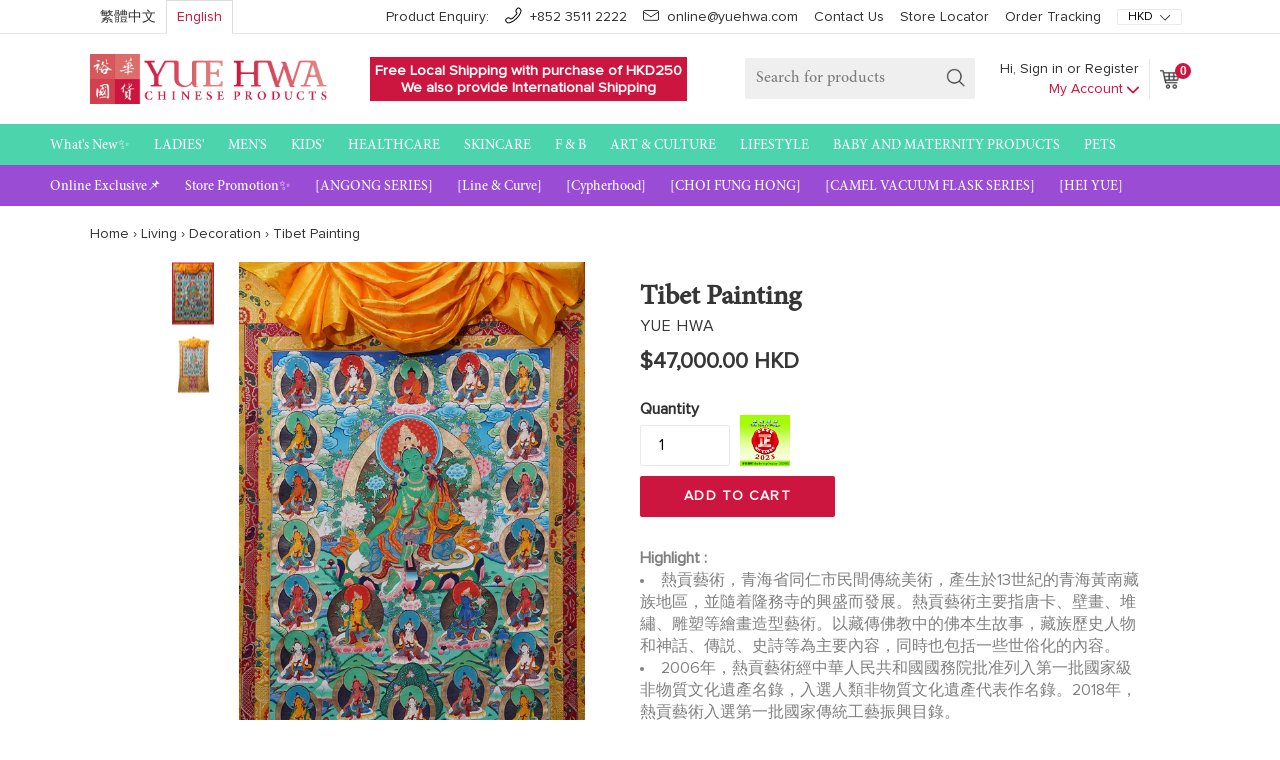

--- FILE ---
content_type: text/html; charset=utf-8
request_url: https://en.shop.yuehwa.com/collections/lifestyle_living/products/tibet-painting-4
body_size: 47314
content:






<!doctype html>
<!--[if IE 9]> <html class="ie9 no-js" lang="{{ shop.locale }}"> <![endif]-->
<!--[if (gt IE 9)|!(IE)]><!--> <html class="no-js" lang="{{ shop.locale }}"> <!--<![endif]-->
<head>
 


  <!-- Added by AUTOKETING SEO APP -->

  
  
  
  
  
  
  <!-- /Added by AUTOKETING SEO APP -->
  




  <!--
Elevar Data Layer V2

This file is automatically updated and should not be edited directly.

https://knowledge.getelevar.com/how-to-customize-data-layer-version-2

Updated: 2023-01-20 04:06:47+00:00
Version: 3.0.0
-->
<!-- Google Tag Manager -->
<script>
  window.dataLayer = window.dataLayer || [];
</script>
<script>
(function(w,d,s,l,i){w[l]=w[l]||[];w[l].push({"gtm.start":
  new Date().getTime(),event:"gtm.js"});var f=d.getElementsByTagName(s)[0],
  j=d.createElement(s),dl=l!="dataLayer"?"&l="+l:"";j.async=true;j.src=
  "https://www.googletagmanager.com/gtm.js?id="+i+dl;f.parentNode.insertBefore(j,f);
})(window,document,"script","dataLayer","GTM-TMWM5BG");
</script>
<!-- End Google Tag Manager -->
<script id="elevar-gtm-suite-config" type="application/json">{"gtm_id": "GTM-TMWM5BG", "event_config": {"cart_reconcile": true, "cart_view": true, "checkout_complete": true, "checkout_step": true, "collection_view": true, "defers_collection_loading": false, "defers_search_results_loading": false, "product_add_to_cart": false, "product_add_to_cart_ajax": true, "product_remove_from_cart": true, "product_select": true, "product_view": true, "search_results_view": true, "user": true, "save_order_notes": true}, "gtm_suite_script": "https://shopify-gtm-suite.getelevar.com/shops/ba04aeeb9f8a3e3854ed4d49e95b530744c2949b/3.0.0/gtm-suite.js", "consent_enabled": false}</script>

  
<!-- Google Tag Manager -->
<script>(function(w,d,s,l,i){w[l]=w[l]||[];w[l].push({'gtm.start':
new Date().getTime(),event:'gtm.js'});var f=d.getElementsByTagName(s)[0],
j=d.createElement(s),dl=l!='dataLayer'?'&l='+l:'';j.async=true;j.src=
'https://www.googletagmanager.com/gtm.js?id='+i+dl;f.parentNode.insertBefore(j,f);
})(window,document,'script','dataLayer','GTM-MBMK7LH8');</script>
<!-- End Google Tag Manager -->
  
<script type="text/javascript" src="https://edge.personalizer.io/storefront/2.0.0/js/shopify/storefront.min.js?key=lggd8-q3l4mro8zdd0tkg7hxd-qdcir&shop=yue-hwa.myshopify.com"></script>
<script>
window.LimeSpot = window.LimeSpot === undefined ? {} : LimeSpot;
LimeSpot.PageInfo = { Type: "Product", ReferenceIdentifier: "6865606770787"};

LimeSpot.StoreInfo = { Theme: "yuehwa-shopify/production" };


LimeSpot.CartItems = [];
</script>





  <meta name="google-site-verification" content="exVrHb3p4Y_vho7a2-G_ZXwJkRH5z-nZcms-u2Y8JxM" />
  <meta name="google-site-verification" content="2g4DxmOsi_VKw1Tjhl3ym6Q7Z4OMP2zSukfmdHB9Z5M" />
  <meta name="google-site-verification" content="03z_EIF4bBJaeRJdogmqS8wV0HEnoRa0OuAadNZFUwg" />
  <meta name="google-site-verification" content="vwrTUq0gQSHDrDAb3txjjTXu1xjdOuJdONh9Hn9zJSQ" />
  <meta name="msvalidate.01" content="580959001B2ECFC7AC4FFBD86A87A730" />  <!-- Bing Webmaster Tools, FirstPage -->
  <meta charset="utf-8">
  <meta http-equiv="X-UA-Compatible" content="IE=edge,chrome=1">
  <meta name="viewport" content="width=device-width,initial-scale=1">
  <meta name="theme-color" content="#7796a8">
  <link rel="canonical" href="https:///products/tibet-painting-4">
  <meta name="viewport" content="initial-scale=1.0, maximum-scale=1.0, user-scalable=no" />
  <script>console.log($.fn.jquery)</script>
  <!-- jquery marked with 1.11.3 working before, revert if needed -->
  <script src="//code.jquery.com/jquery-2.2.4.min.js" type="text/javascript"></script>
  <script src="//en.shop.yuehwa.com/cdn/shopifycloud/storefront/assets/themes_support/api.jquery-7ab1a3a4.js" type="text/javascript"></script>
  <script src="//en.shop.yuehwa.com/cdn/shop/t/57/assets/ajaxinate.min.js?v=100870603316549306671720776040" type="text/javascript"></script>
  <script type="text/javascript">
    function getIEVersion() {
  		var myNav = navigator.userAgent.toLowerCase();
  		return (myNav.indexOf('msie') != -1) ? parseInt(myNav.split('msie')[1]) : false;
	}
    var isIE = getIEVersion();
    if (isIE && isIE <= 10) {
      alert('Internet Explorer 10 (IE10) and lower is NOT supported\n本網站不支援Internet Explorer 10或以下的瀏覽器');
    }
	</script>
  <script>
    console.log('Language in cart ' + '');
    var language = '';
    if(language) {
      console.log("Save language");
      document.cookie = "store_language=" + language + "; path=/";
    } else {
      var value = "; " + document.cookie;
      var parts = value.split("; store_language=");
      if (parts.length == 2) {
        var oldLanguage = parts.pop().split(";").shift();
        Shopify.getCart(function (cart) {
          var note = cart.note;
          if(note == 'null') {
            note = '';
          }
          Shopify.updateCartNote(note, function () {
            Shopify.updateCartAttributes({'language': oldLanguage}, function() {
              console.log("Switch back to", oldLanguage);
              window.location.reload();
            });
          });
        });
      } else {
        console.log("DO NOTHING");
      }
    }
  </script>
  
    <link rel="shortcut icon" href="//en.shop.yuehwa.com/cdn/shop/files/favicon_2x_6bde4bb7-d85a-42c3-a6ca-73b0fef6d0dc_32x32.png?v=1613688988" type="image/png">
  
  
  
  <title>Tibet Painting | Yue Hwa Online Shop</title>

  
    <meta name="description" content="唐卡">
  

  
<!-- /snippets/social-meta-tags.liquid -->
<meta property="og:site_name" content="Yue Hwa Online Shop">
<meta property="og:url" content="https:///products/tibet-painting-4">
<meta property="og:title" content="Tibet Painting">
<meta property="og:type" content="product">
<meta property="og:description" content="唐卡"><meta property="og:price:amount" content="47,000.00">
  <meta property="og:price:currency" content="HKD"><meta property="og:image" content="http://en.shop.yuehwa.com/cdn/shop/products/30597269_6_1024x1024.jpg?v=1668676871"><meta property="og:image" content="http://en.shop.yuehwa.com/cdn/shop/products/30597269_2_1024x1024.jpg?v=1728287408">
<meta property="og:image:secure_url" content="https://en.shop.yuehwa.com/cdn/shop/products/30597269_6_1024x1024.jpg?v=1668676871"><meta property="og:image:secure_url" content="https://en.shop.yuehwa.com/cdn/shop/products/30597269_2_1024x1024.jpg?v=1728287408">

<meta name="twitter:site" content="@">
<meta name="twitter:card" content="summary_large_image">
<meta name="twitter:title" content="Tibet Painting">
<meta name="twitter:description" content="唐卡">

  <link rel="stylesheet" href="https://maxcdn.bootstrapcdn.com/bootstrap/3.3.7/css/bootstrap.min.css">
  <!-- Latest compiled JavaScript -->
  <script src="https://cdnjs.cloudflare.com/ajax/libs/lodash.js/4.17.4/lodash.min.js"></script>
  <script src="https://maxcdn.bootstrapcdn.com/bootstrap/3.3.7/js/bootstrap.min.js"></script>
  <script src="//en.shop.yuehwa.com/cdn/shop/t/57/assets/jquery.bxslider.js?v=116427257621107544501720776041" type="text/javascript"></script>
  <link href="https://cdnjs.cloudflare.com/ajax/libs/bxslider/4.2.12/jquery.bxslider.css" rel="stylesheet" />
  <script src="https://cdnjs.cloudflare.com/ajax/libs/bxslider/4.2.8/jquery.bxslider.min.js" type="text/javascript"></script>

  <link href="//en.shop.yuehwa.com/cdn/shop/t/57/assets/theme.scss.css?v=99615998083451986881726454065" rel="stylesheet" type="text/css" media="all" />
  <link href="//en.shop.yuehwa.com/cdn/shop/t/57/assets/font.css?v=159915711077243424731720776039" rel="stylesheet" type="text/css" media="all" />
  

  <link href="//fonts.googleapis.com/css?family=Open+Sans:400,700" rel="stylesheet" type="text/css" media="all" />


  

    <link href="//fonts.googleapis.com/css?family=Work+Sans:600" rel="stylesheet" type="text/css" media="all" />
  



  <script>
    var theme = {
      strings: {
        addToCart: "Add to cart",
        soldOut: "Sold out",
        unavailable: "Unavailable",
        showMore: "Show More",
        showLess: "Show Less"
      },
      moneyFormat: "\u003cspan class=money\u003e${{amount}} HKD\u003c\/span\u003e"
    }

    document.documentElement.className = document.documentElement.className.replace('no-js', 'js');
  </script>
  
<script>
window.onload = function() {
/**
 * Module to ajaxify all add to cart forms on the page.
 *
 * Copyright (c) 2015 Caroline Schnapp (11heavens.com)
 * Dual licensed under the MIT and GPL licenses:
 * http://www.opensource.org/licenses/mit-license.php
 * http://www.gnu.org/licenses/gpl.html
 *
 */
Shopify.AjaxifyCart = (function($) {

  // Some configuration options.
  // I have separated what you will never need to change from what
  // you might change.

  var _config = {

    // What you might want to change
    addToCartBtnLabel:             'Add to cart',
    addedToCartBtnLabel:           'Thank you!',
    addedToCartFailBtnLabel:       'Failure',
    addingToCartBtnLabel:          'Adding...',
    soldOutBtnLabel:               'Sold Out',
    howLongTillBtnReturnsToNormal: 1000, // in milliseconds.
    cartCountSelector:             '#CartCount',
    cartTotalSelector:             '#cart-price',
    // 'aboveForm' for top of add to cart form,
    // 'belowForm' for below the add to cart form, and
    // 'nextButton' for next to add to cart button.
    feedbackPosition:              'nextButton',
    addToCartInsufficient:		   'Enter the quantity again due to insufficient stock.',

    // What you will never need to change
    addToCartBtnSelector:          '[type="submit"]',
    addToCartFormSelector:         'form[action="/cart/add"]',
    shopifyAjaxAddURL:             '/cart/add.js',
    shopifyAjaxCartURL:            '/cart.js',
    shopifyAjaxChangeURL:          '/cart/change.js',
  };

  // We need some feedback when adding an item to the cart.
  // Here it is.
  var _showFeedback = function(success, html, $addToCartForm) {
    $('.ajaxified-cart-feedback').remove();
    var feedback = '<p class="ajaxified-cart-feedback ' + success + '">' + html + '</p>';
    
    switch (_config.feedbackPosition) {
      case 'aboveForm':
        $addToCartForm.before(feedback);
        break;
      case 'belowForm':
        $addToCartForm.after(feedback);
        break;
      case 'nextButton':
      default:
        $addToCartForm.find(_config.addToCartBtnSelector).after(feedback);
        break;
    }
    // If you use animate.css
    // $('.ajaxified-cart-feedback').addClass('animated bounceInDown');
    $('.ajaxified-cart-feedback').slideDown();
  };
  var _setText = function($button, label) {
    if ($button.children().length) {
      $button.children().each(function() {
        if ($.trim($(this).text()) !== '') {
          $(this).text(label);
        }
      });
    }
    else {
      $button.val(label).text(label);
    }
  };
  var _updateCartAfterPost = function() {
    // Update cart count and show cart link.
    $.getJSON(_config.shopifyAjaxCartURL, function(cart) {
      if (_config.cartCountSelector && $(_config.cartCountSelector).size()) {
        var value = $(_config.cartCountSelector).html() || '0';
        $(_config.cartCountSelector).html(value.replace(/[0-9]+/,cart.item_count)).removeClass('hidden-count');
      }
      if (_config.cartTotalSelector && $(_config.cartTotalSelector).size()) {
        if (typeof Currency !== 'undefined' && typeof Currency.moneyFormats !== 'undefined') {
          var newCurrency = '';
          if ($('[name="currencies"]').size()) {
            newCurrency = $('[name="currencies"]').val();
          }
          else if ($('#currencies span.selected').size()) {
            newCurrency = $('#currencies span.selected').attr('data-currency');
          }
          if (newCurrency) {
            $(_config.cartTotalSelector).html('<span class=money>' + Shopify.formatMoney(Currency.convert(cart.total_price, "HKD", newCurrency), Currency.money_format[newCurrency]) + '</span>');
          }
          else {
            $(_config.cartTotalSelector).html(Shopify.formatMoney(cart.total_price, "<span class=money>${{amount}} HKD</span>"));
          }
        }
        else {
          $(_config.cartTotalSelector).html(Shopify.formatMoney(cart.total_price, "<span class=money>${{amount}} HKD</span>"));
        }
      };
    });
  }
  var _addProductToCart = function($addToCartForm){
    var $addToCartBtn = $addToCartForm.find(_config.addToCartBtnSelector);                                                                                
    $.ajax({
      url: _config.shopifyAjaxAddURL,
      dataType: 'json',
      type: 'post',
      data: $addToCartForm.serialize(),
      success: function(itemData) {
        // Re-enable add to cart button.
        $addToCartBtn.addClass('inverted');
        _setText($addToCartBtn, _config.addedToCartBtnLabel);
        _showFeedback('success','<i class="fa fa-check"></i> Added to cart! <a href="/cart">View cart</a>.',$addToCartForm);
        window.setTimeout(function(){
          $addToCartBtn.prop('disabled', false).removeClass('disabled').removeClass('inverted');
          _setText($addToCartBtn,_config.addToCartBtnLabel);
        }, _config.howLongTillBtnReturnsToNormal);
        _updateCartAfterPost();
      },
      error: function(XMLHttpRequest) {
        var response = eval('(' + XMLHttpRequest.responseText + ')');
        response = response.description;
        if (response.slice(0,4) === 'All ') {
          _showFeedback('error', response.replace('All 1 ', 'All '), $addToCartForm);
          $addToCartBtn.prop('disabled', false);
          _setText($addToCartBtn, _config.soldOutBtnLabel);
          
          $addToCartBtn.prop('disabled',true);
        }
        else {
          response = _config.addToCartInsufficient;
          _showFeedback('error', '<i class="fa fa-warning"></i> ' + response, $addToCartForm);
          $addToCartBtn.prop('disabled', false).removeClass('disabled');
          _setText($addToCartBtn, _config.addedToCartFailBtnLabel);
        }
      }
    });
  }
  var _updateProductToCart = function($addToCartForm, originalQuantity, addedQuantity, quantityIndex){
    var $addToCartBtn = $addToCartForm.find(_config.addToCartBtnSelector);
    data = {
      line: quantityIndex,
      quantity: originalQuantity + addedQuantity
    };
    $.ajax({
      url: _config.shopifyAjaxChangeURL,
      dataType: 'json',
      type: 'post',
      data: data,
      success: function(itemData) {
        // Re-enable add to cart button.
        console.log(itemData);
        console.log(_config.shopifyAjaxChangeURL);
        $addToCartBtn.addClass('inverted');
        _setText($addToCartBtn, _config.addedToCartBtnLabel);
        _showFeedback('success','<i class="fa fa-check"></i> Added to cart! <a href="/cart">View cart</a>.',$addToCartForm);
        window.setTimeout(function(){
          $addToCartBtn.prop('disabled', false).removeClass('disabled').removeClass('inverted');
          _setText($addToCartBtn,_config.addToCartBtnLabel);
        }, _config.howLongTillBtnReturnsToNormal);
        _updateCartAfterPost();
      },
      error: function(XMLHttpRequest) {
        var response = eval('(' + XMLHttpRequest.responseText + ')');
        response = response.description;
        if (response.slice(0,4) === 'All ') {
          _showFeedback('error', response.replace('All 1 ', 'All '), $addToCartForm);
          $addToCartBtn.prop('disabled', false);
          _setText($addToCartBtn, _config.soldOutBtnLabel);
          $addToCartBtn.prop('disabled',true);
        }
        else {
          _showFeedback('error', '<i class="fa fa-warning"></i> ' + response, $addToCartForm);
          $addToCartBtn.prop('disabled', false).removeClass('disabled');
          _setText($addToCartBtn, _config.addToCartBtnLabel);
        }
      }
    });
  }
  var _init = function() {
    $(document).ready(function() {
      $(_config.addToCartFormSelector).submit(function(e) {
        e.preventDefault();
        var $addToCartForm = $(this);
        var $addToCartBtn = $addToCartForm.find(_config.addToCartBtnSelector);
        _setText($addToCartBtn, _config.addingToCartBtnLabel);
        $addToCartBtn.addClass('disabled').prop('disabled', true);
        // Add to cart.
        var form = $addToCartForm.serialize().split('&');
        var product_to_add = form[1].split("=")[1]; // get the variant_id
        var product_to_add_quantity = Number(form[0].split("=")[1]);
        $.getJSON(_config.shopifyAjaxCartURL, function(cart) {
          var product_exist = false;
          for(var i = 0; i < cart.items.length; i++) {
            var product = cart.items[i];
            if(product.id == product_to_add) {
              product_exist = true;
              // Update instead of Add
              _updateProductToCart($addToCartForm, product.quantity, product_to_add_quantity, i + 1); // the function is 1-based index
              break;
            }
          }
          if(!product_exist) {
            // Add product
            _addProductToCart($addToCartForm);
          }
        });
        return false;
      });
    });
  };
  return {
    init: function(params) {
        // Configuration
        params = params || {};
        // Merging with defaults.
        $.extend(_config, params);
        // Action
        $(function() {
          _init();
          var $addToCartForm = $(_config.addToCartFormSelector);
          var $addToCartBtn = $addToCartForm.find(_config.addToCartBtnSelector);
          $addToCartBtn.removeAttr("disabled");
        });
    },
    getConfig: function() {
      return _config;
    }
  }
})(jQuery);

Shopify.AjaxifyCart.init();
}
</script>





<link href="//cdnjs.cloudflare.com/ajax/libs/font-awesome/4.0.3/css/font-awesome.css" rel="stylesheet" type="text/css" media="all" />

<style>
.ajaxified-cart-feedback {
  display: block;
  line-height: 36px;
  font-size: 90%;
  vertical-align: middle;
}
.ajaxified-cart-feedback.success {
  color: #3D9970;
}
.ajaxified-cart-feedback.error {
  color: #FF4136;
}
.ajaxified-cart-feedback a {
  border-bottom: 1px solid;
}
</style>

  <script src="//en.shop.yuehwa.com/cdn/shop/t/57/assets/jquery.waituntilexists.js?v=117637010372195073481720776040" type="text/javascript"></script>

  <!--[if (lte IE 9) ]><script src="//en.shop.yuehwa.com/cdn/shop/t/57/assets/match-media.min.js?v=22265819453975888031720776038" type="text/javascript"></script><![endif]-->

  

  <!--[if (gt IE 9)|!(IE)]><!--><script src="//en.shop.yuehwa.com/cdn/shop/t/57/assets/vendor.js?v=135449130077969141651720776038" defer="defer"></script><!--<![endif]-->
  <!--[if lte IE 9]><script src="//en.shop.yuehwa.com/cdn/shop/t/57/assets/vendor.js?v=135449130077969141651720776038"></script><![endif]-->

  <!--[if (gt IE 9)|!(IE)]><!--><script src="//en.shop.yuehwa.com/cdn/shop/t/57/assets/theme.js?v=43139522253307501751720776039" defer="defer"></script><!--<![endif]-->
  <!--[if lte IE 9]><script src="//en.shop.yuehwa.com/cdn/shop/t/57/assets/theme.js?v=43139522253307501751720776039"></script><![endif]-->
  <script>console.log($.fn.jquery)</script>
  <script>window.performance && window.performance.mark && window.performance.mark('shopify.content_for_header.start');</script><meta name="google-site-verification" content="vwrTUq0gQSHDrDAb3txjjTXu1xjdOuJdONh9Hn9zJSQ">
<meta name="facebook-domain-verification" content="qva5ea77hb3zyenhcc744l2dfanwot">
<meta id="shopify-digital-wallet" name="shopify-digital-wallet" content="/17899441/digital_wallets/dialog">
<meta name="shopify-checkout-api-token" content="65d82ef3b79b89cb44589eb20dfd09ae">
<meta id="in-context-paypal-metadata" data-shop-id="17899441" data-venmo-supported="false" data-environment="production" data-locale="en_US" data-paypal-v4="true" data-currency="HKD">
<link rel="alternate" type="application/json+oembed" href="https://en.shop.yuehwa.com/products/tibet-painting-4.oembed">
<script async="async" src="/checkouts/internal/preloads.js?locale=en-HK"></script>
<script id="shopify-features" type="application/json">{"accessToken":"65d82ef3b79b89cb44589eb20dfd09ae","betas":["rich-media-storefront-analytics"],"domain":"en.shop.yuehwa.com","predictiveSearch":true,"shopId":17899441,"locale":"en"}</script>
<script>var Shopify = Shopify || {};
Shopify.shop = "yue-hwa.myshopify.com";
Shopify.locale = "en";
Shopify.currency = {"active":"HKD","rate":"1.0"};
Shopify.country = "HK";
Shopify.theme = {"name":"yuehwa-shopify\/production","id":128175374435,"schema_name":"Debut","schema_version":"1.1.0","theme_store_id":null,"role":"main"};
Shopify.theme.handle = "null";
Shopify.theme.style = {"id":null,"handle":null};
Shopify.cdnHost = "en.shop.yuehwa.com/cdn";
Shopify.routes = Shopify.routes || {};
Shopify.routes.root = "/";</script>
<script type="module">!function(o){(o.Shopify=o.Shopify||{}).modules=!0}(window);</script>
<script>!function(o){function n(){var o=[];function n(){o.push(Array.prototype.slice.apply(arguments))}return n.q=o,n}var t=o.Shopify=o.Shopify||{};t.loadFeatures=n(),t.autoloadFeatures=n()}(window);</script>
<script id="shop-js-analytics" type="application/json">{"pageType":"product"}</script>
<script defer="defer" async type="module" src="//en.shop.yuehwa.com/cdn/shopifycloud/shop-js/modules/v2/client.init-shop-cart-sync_IZsNAliE.en.esm.js"></script>
<script defer="defer" async type="module" src="//en.shop.yuehwa.com/cdn/shopifycloud/shop-js/modules/v2/chunk.common_0OUaOowp.esm.js"></script>
<script type="module">
  await import("//en.shop.yuehwa.com/cdn/shopifycloud/shop-js/modules/v2/client.init-shop-cart-sync_IZsNAliE.en.esm.js");
await import("//en.shop.yuehwa.com/cdn/shopifycloud/shop-js/modules/v2/chunk.common_0OUaOowp.esm.js");

  window.Shopify.SignInWithShop?.initShopCartSync?.({"fedCMEnabled":true,"windoidEnabled":true});

</script>
<script>(function() {
  var isLoaded = false;
  function asyncLoad() {
    if (isLoaded) return;
    isLoaded = true;
    var urls = ["https:\/\/formbuilder.hulkapps.com\/skeletopapp.js?shop=yue-hwa.myshopify.com","https:\/\/files-shpf.mageworx.com\/groupedproducts\/source.js?mw_groupedproducts_t=1767865273\u0026shop=yue-hwa.myshopify.com","https:\/\/chimpstatic.com\/mcjs-connected\/js\/users\/f5bfde8f0c60e4098b83c9453\/22da72e61e1258c77f60fe27d.js?shop=yue-hwa.myshopify.com","\/\/shopify.privy.com\/widget.js?shop=yue-hwa.myshopify.com","https:\/\/services.nofraud.com\/js\/device.js?shop=yue-hwa.myshopify.com","\/\/social-login.oxiapps.com\/api\/init?vt=928354\u0026shop=yue-hwa.myshopify.com","https:\/\/www.orderlogicapp.com\/embedded_js\/production_base.js?1589921458\u0026shop=yue-hwa.myshopify.com","https:\/\/cdn.autoketing.org\/sdk-cdn\/facebook-chat\/dist\/fb-chat-embed.js?t=1665128748086932672\u0026shop=yue-hwa.myshopify.com","https:\/\/edge.personalizer.io\/storefront\/2.0.0\/js\/shopify\/storefront.min.js?key=hkhf2-rd3sl4idm8t0bm7a-fytpd\u0026shop=yue-hwa.myshopify.com","https:\/\/cdn.livesession.io\/shopify.js?account_id=8adcdbdd\u0026website_id=76ab8522\u0026remote_tracking_code=1\u0026shop=yue-hwa.myshopify.com"];
    for (var i = 0; i < urls.length; i++) {
      var s = document.createElement('script');
      s.type = 'text/javascript';
      s.async = true;
      s.src = urls[i];
      var x = document.getElementsByTagName('script')[0];
      x.parentNode.insertBefore(s, x);
    }
  };
  if(window.attachEvent) {
    window.attachEvent('onload', asyncLoad);
  } else {
    window.addEventListener('load', asyncLoad, false);
  }
})();</script>
<script id="__st">var __st={"a":17899441,"offset":28800,"reqid":"7454e29f-b400-4b7d-86ba-d36d2cccee95-1768402218","pageurl":"en.shop.yuehwa.com\/collections\/lifestyle_living\/products\/tibet-painting-4","u":"6c209363a056","p":"product","rtyp":"product","rid":6865606770787};</script>
<script>window.ShopifyPaypalV4VisibilityTracking = true;</script>
<script id="captcha-bootstrap">!function(){'use strict';const t='contact',e='account',n='new_comment',o=[[t,t],['blogs',n],['comments',n],[t,'customer']],c=[[e,'customer_login'],[e,'guest_login'],[e,'recover_customer_password'],[e,'create_customer']],r=t=>t.map((([t,e])=>`form[action*='/${t}']:not([data-nocaptcha='true']) input[name='form_type'][value='${e}']`)).join(','),a=t=>()=>t?[...document.querySelectorAll(t)].map((t=>t.form)):[];function s(){const t=[...o],e=r(t);return a(e)}const i='password',u='form_key',d=['recaptcha-v3-token','g-recaptcha-response','h-captcha-response',i],f=()=>{try{return window.sessionStorage}catch{return}},m='__shopify_v',_=t=>t.elements[u];function p(t,e,n=!1){try{const o=window.sessionStorage,c=JSON.parse(o.getItem(e)),{data:r}=function(t){const{data:e,action:n}=t;return t[m]||n?{data:e,action:n}:{data:t,action:n}}(c);for(const[e,n]of Object.entries(r))t.elements[e]&&(t.elements[e].value=n);n&&o.removeItem(e)}catch(o){console.error('form repopulation failed',{error:o})}}const l='form_type',E='cptcha';function T(t){t.dataset[E]=!0}const w=window,h=w.document,L='Shopify',v='ce_forms',y='captcha';let A=!1;((t,e)=>{const n=(g='f06e6c50-85a8-45c8-87d0-21a2b65856fe',I='https://cdn.shopify.com/shopifycloud/storefront-forms-hcaptcha/ce_storefront_forms_captcha_hcaptcha.v1.5.2.iife.js',D={infoText:'Protected by hCaptcha',privacyText:'Privacy',termsText:'Terms'},(t,e,n)=>{const o=w[L][v],c=o.bindForm;if(c)return c(t,g,e,D).then(n);var r;o.q.push([[t,g,e,D],n]),r=I,A||(h.body.append(Object.assign(h.createElement('script'),{id:'captcha-provider',async:!0,src:r})),A=!0)});var g,I,D;w[L]=w[L]||{},w[L][v]=w[L][v]||{},w[L][v].q=[],w[L][y]=w[L][y]||{},w[L][y].protect=function(t,e){n(t,void 0,e),T(t)},Object.freeze(w[L][y]),function(t,e,n,w,h,L){const[v,y,A,g]=function(t,e,n){const i=e?o:[],u=t?c:[],d=[...i,...u],f=r(d),m=r(i),_=r(d.filter((([t,e])=>n.includes(e))));return[a(f),a(m),a(_),s()]}(w,h,L),I=t=>{const e=t.target;return e instanceof HTMLFormElement?e:e&&e.form},D=t=>v().includes(t);t.addEventListener('submit',(t=>{const e=I(t);if(!e)return;const n=D(e)&&!e.dataset.hcaptchaBound&&!e.dataset.recaptchaBound,o=_(e),c=g().includes(e)&&(!o||!o.value);(n||c)&&t.preventDefault(),c&&!n&&(function(t){try{if(!f())return;!function(t){const e=f();if(!e)return;const n=_(t);if(!n)return;const o=n.value;o&&e.removeItem(o)}(t);const e=Array.from(Array(32),(()=>Math.random().toString(36)[2])).join('');!function(t,e){_(t)||t.append(Object.assign(document.createElement('input'),{type:'hidden',name:u})),t.elements[u].value=e}(t,e),function(t,e){const n=f();if(!n)return;const o=[...t.querySelectorAll(`input[type='${i}']`)].map((({name:t})=>t)),c=[...d,...o],r={};for(const[a,s]of new FormData(t).entries())c.includes(a)||(r[a]=s);n.setItem(e,JSON.stringify({[m]:1,action:t.action,data:r}))}(t,e)}catch(e){console.error('failed to persist form',e)}}(e),e.submit())}));const S=(t,e)=>{t&&!t.dataset[E]&&(n(t,e.some((e=>e===t))),T(t))};for(const o of['focusin','change'])t.addEventListener(o,(t=>{const e=I(t);D(e)&&S(e,y())}));const B=e.get('form_key'),M=e.get(l),P=B&&M;t.addEventListener('DOMContentLoaded',(()=>{const t=y();if(P)for(const e of t)e.elements[l].value===M&&p(e,B);[...new Set([...A(),...v().filter((t=>'true'===t.dataset.shopifyCaptcha))])].forEach((e=>S(e,t)))}))}(h,new URLSearchParams(w.location.search),n,t,e,['guest_login'])})(!0,!0)}();</script>
<script integrity="sha256-4kQ18oKyAcykRKYeNunJcIwy7WH5gtpwJnB7kiuLZ1E=" data-source-attribution="shopify.loadfeatures" defer="defer" src="//en.shop.yuehwa.com/cdn/shopifycloud/storefront/assets/storefront/load_feature-a0a9edcb.js" crossorigin="anonymous"></script>
<script data-source-attribution="shopify.dynamic_checkout.dynamic.init">var Shopify=Shopify||{};Shopify.PaymentButton=Shopify.PaymentButton||{isStorefrontPortableWallets:!0,init:function(){window.Shopify.PaymentButton.init=function(){};var t=document.createElement("script");t.src="https://en.shop.yuehwa.com/cdn/shopifycloud/portable-wallets/latest/portable-wallets.en.js",t.type="module",document.head.appendChild(t)}};
</script>
<script data-source-attribution="shopify.dynamic_checkout.buyer_consent">
  function portableWalletsHideBuyerConsent(e){var t=document.getElementById("shopify-buyer-consent"),n=document.getElementById("shopify-subscription-policy-button");t&&n&&(t.classList.add("hidden"),t.setAttribute("aria-hidden","true"),n.removeEventListener("click",e))}function portableWalletsShowBuyerConsent(e){var t=document.getElementById("shopify-buyer-consent"),n=document.getElementById("shopify-subscription-policy-button");t&&n&&(t.classList.remove("hidden"),t.removeAttribute("aria-hidden"),n.addEventListener("click",e))}window.Shopify?.PaymentButton&&(window.Shopify.PaymentButton.hideBuyerConsent=portableWalletsHideBuyerConsent,window.Shopify.PaymentButton.showBuyerConsent=portableWalletsShowBuyerConsent);
</script>
<script data-source-attribution="shopify.dynamic_checkout.cart.bootstrap">document.addEventListener("DOMContentLoaded",(function(){function t(){return document.querySelector("shopify-accelerated-checkout-cart, shopify-accelerated-checkout")}if(t())Shopify.PaymentButton.init();else{new MutationObserver((function(e,n){t()&&(Shopify.PaymentButton.init(),n.disconnect())})).observe(document.body,{childList:!0,subtree:!0})}}));
</script>
<link id="shopify-accelerated-checkout-styles" rel="stylesheet" media="screen" href="https://en.shop.yuehwa.com/cdn/shopifycloud/portable-wallets/latest/accelerated-checkout-backwards-compat.css" crossorigin="anonymous">
<style id="shopify-accelerated-checkout-cart">
        #shopify-buyer-consent {
  margin-top: 1em;
  display: inline-block;
  width: 100%;
}

#shopify-buyer-consent.hidden {
  display: none;
}

#shopify-subscription-policy-button {
  background: none;
  border: none;
  padding: 0;
  text-decoration: underline;
  font-size: inherit;
  cursor: pointer;
}

#shopify-subscription-policy-button::before {
  box-shadow: none;
}

      </style>

<script>window.performance && window.performance.mark && window.performance.mark('shopify.content_for_header.end');</script>




  <script>
    /* Begin Discount Autofill Code */
	/* Read the Query String value from the URL */
	/* Link: http://stackoverflow.com/a/2880929 - Notes: No clue how this regex stuff works. Probably fairy magic.  */
    var urlParams;
    (window.onpopstate = function () {
      var match,
          pl     = /\+/g,  // Regex for replacing addition symbol with a space
          search = /([^&=]+)=?([^&]*)/g,
          decode = function (s) { return decodeURIComponent(s.replace(pl, " ")); },
          query  = window.location.search.substring(1);

      urlParams = {};
      while (match = search.exec(query))
        urlParams[decode(match[1])] = decode(match[2]);
    })();

    /* If the value of the hidden discount input field is blank, undefined or null then set the contents of localstorage discount to be the result of our Query String function above */
    if ($("#discount_input").val() == ('' || undefined || null || 'undefined')) {
    /* Set sessionStorage variable "discount" to the result of our Query string function above */
       sessionStorage.setItem("discount", urlParams["discount"]);
    }

    /* If the value in our hidden input field doesn’t match the result of our Query String function above then clear the current sessionStorage value for "discount" and replace it with the new one */
    /* Link: http://stackoverflow.com/q/19844750 */
    else if ($("#discount_input").val() != urlParams["discount"]) {
       sessionStorage.removeItem("discount");
       sessionStorage.setItem("discount", urlParams["discount"]);
    }
    /* End Discount Autofill Code */
//     $('limespot-container').waitUntilExists(function() {
//       $(this).hide();
//     });
  </script>







  
  

  
  
  	
  	
  	
  		
  		
  			
  			
  			
  			
  			<link rel="alternate" hreflang="zh" href="http://zh.shop.yuehwa.com/products/tibet-painting-4" />
  			
  		
 	
  



<!-- BeginWishyAddon --><script>  Shopify.wishy_btn_settings = {"button_setting":"button.wishy-btn {\r\n  background-color: #fff;\r\n  border-color: #cd163f;\r\n  color: #cd163f;\r\n}","btn_append":"before","btn_display":"block","btn_width":"auto","btn_margin_top":5,"btn_margin_left":5,"btn_margin_right":5,"btn_margin_bottom":5,"btn_margin_unit":"px","btn_placer_element":null,"btn_background_color":"#8accb8","btn_border_color":"#b9b9b9","btn_border_width":1,"btn_text":"♡ Add to wishlist","btn_color":"#1b1b1b","remove_btn_background_color":"#5c6ac4","remove_btn_border_color":"#3f4eae","remove_btn_border_width":1,"remove_btn_color":"#ffffff","new_theme_published_at":null,"installed":true,"heart_icon_margin_right":15,"heart_icon_margin_bottom":15,"heart_icon_location":"bottom-right","heart_icon_margin_top":15,"heart_icon_margin_left":15,"setting_force_login":false,"heart_icon_url_match":"","heart_icon_enabled":true,"reviewed_at":null,"review_email_1_sent_at":null,"shop_params":{"id":17899441,"name":"Yue Hwa Online Shop","email":"online@yuehwa.com","domain":"en.shop.yuehwa.com","created_at":"2017-02-18T00:16:16+08:00","province":"","country":"HK","address1":"15/F, Champion Building, 301-309 Nathan Road, Yau Ma Tei, Kowloon","zip":"","city":"Hong Kong","source":null,"phone":"35112222","updated_at":"2018-02-17T01:53:00+08:00","customer_email":null,"latitude":22.3055923,"longitude":114.1713707,"primary_locale":"en","address2":"","country_code":"HK","country_name":"Hong Kong","currency":"HKD","timezone":"(GMT+08:00) Hong Kong","iana_timezone":"Asia/Hong_Kong","shop_owner":"Alan Cheung","money_format":"<span class=money>$ HKD</span>","money_with_currency_format":"<span class=money>$ HKD</span>","weight_unit":"kg","province_code":null,"taxes_included":false,"tax_shipping":null,"county_taxes":true,"plan_display_name":"custom","plan_name":"custom","has_discounts":true,"has_gift_cards":false,"myshopify_domain":"yue-hwa.myshopify.com","google_apps_domain":null,"google_apps_login_enabled":null,"money_in_emails_format":"$","money_with_currency_in_emails_format":"$ HKD","eligible_for_payments":false,"requires_extra_payments_agreement":false,"password_enabled":false,"has_storefront":true,"eligible_for_card_reader_giveaway":false,"finances":true,"primary_location_id":41219655,"multi_location_enabled":false,"setup_required":false,"force_ssl":true,"pre_launch_enabled":false},"status":null,"spf_record":null,"floating_favorites_enabled":false,"floating_favorites_location":"right","floating_favorites_margin_top":50,"floating_favorites_url_match":"","floating_favorites_background_color":"#ffffff","floating_favorites_border_color":"#b9b9b9","floating_favorites_border_width":1,"floating_favorites_text":"♥ Favorites","floating_favorites_color":"#1b1b1b","heart_icon_type":"default","heart_icon_typedefault_background_color":"#ff8989","heart_icon_typedefault_border_color":"#ff9c9c","heart_icon_typedefault_border_width":2,"heart_icon_typedefault_icon_color":"#ffffff","heart_icon_show_count":false,"heart_icon_typecustom_image_url":"https://cc-swim.herokuapp.com/wishlist.png","btn_text_size":"14.0","email_feature_available":false,"email_feature_available_sent_at":null,"email_setting_clicked":0};  Shopify.wishy_button_css_json = "button.wishy-btn {\r\n  background-color: #fff;\r\n  border-color: #cd163f;\r\n  color: #cd163f;\r\n}";    Shopify.customer_email = "" ;  </script><!-- EndWishyAddon -->
<script src="//staticxx.s3.amazonaws.com/aio_stats_lib_v1.min.js?v=1.0"></script>  
<!-- Start of Judge.me Core -->
<link rel="dns-prefetch" href="https://cdn.judge.me/">
<script data-cfasync='false' class='jdgm-settings-script'>window.jdgmSettings={"pagination":5,"disable_web_reviews":false,"badge_no_review_text":"No reviews","badge_n_reviews_text":"{{ n }} review/reviews","badge_star_color":"#ffcc34","hide_badge_preview_if_no_reviews":true,"badge_hide_text":false,"enforce_center_preview_badge":false,"widget_title":"Customer Reviews","widget_open_form_text":"Write a review","widget_close_form_text":"Cancel review","widget_refresh_page_text":"Refresh page","widget_summary_text":"Based on {{ number_of_reviews }} review/reviews","widget_no_review_text":"Be the first to write a review","widget_name_field_text":"Name 姓名","widget_verified_name_field_text":"Verified Name (public) 已確認姓名","widget_name_placeholder_text":"Display name","widget_required_field_error_text":"This field is required.","widget_email_field_text":"Email 電郵","widget_verified_email_field_text":"Verified Email (private, can not be edited) 已確認電郵","widget_email_placeholder_text":"Your email address","widget_email_field_error_text":"Please enter a valid email address.","widget_rating_field_text":"Rating 評分","widget_review_title_field_text":"Review Title 評價題目","widget_review_title_placeholder_text":"Give your review a title 請給評價相關題目","widget_review_body_field_text":"Review 評價內容","widget_review_body_placeholder_text":"Write your comments here 請給評價內容","widget_pictures_field_text":"Picture/Video (optional)","widget_submit_review_text":"Submit Review 遞交評價","widget_submit_verified_review_text":"Submit Verified Review 遞交評價","widget_submit_success_msg_with_auto_publish":"Thank you for submitting your review! Please refresh the page in a few moments to see your review.\r\n多謝您的評價! 請更新頁面並查看您的評價!","widget_submit_success_msg_no_auto_publish":"Thank you for submitting your review! Your review will be published as soon as it is approved by the shop admin.\r\n多謝您的評價! 評價將稍後刊登於網站上!","widget_show_default_reviews_out_of_total_text":"Showing {{ n_reviews_shown }} out of {{ n_reviews }} reviews.","widget_show_all_link_text":"Show all","widget_show_less_link_text":"Show less","widget_author_said_text":"{{ reviewer_name }} said:","widget_days_text":"{{ n }} days ago","widget_weeks_text":"{{ n }} week/weeks ago","widget_months_text":"{{ n }} month/months ago","widget_years_text":"{{ n }} year/years ago","widget_yesterday_text":"Yesterday","widget_today_text":"Today","widget_replied_text":"\u003e\u003e {{ shop_name }} replied:","widget_read_more_text":"Read more","widget_reviewer_name_as_initial":"","widget_rating_filter_color":"","widget_rating_filter_see_all_text":"See all reviews","widget_sorting_most_recent_text":"Most Recent","widget_sorting_highest_rating_text":"Highest Rating","widget_sorting_lowest_rating_text":"Lowest Rating","widget_sorting_with_pictures_text":"Only Pictures","widget_sorting_most_helpful_text":"Most Helpful","widget_open_question_form_text":"Ask a question","widget_reviews_subtab_text":"Reviews","widget_questions_subtab_text":"Questions","widget_question_label_text":"Question","widget_answer_label_text":"Answer","widget_question_placeholder_text":"Write your question here","widget_submit_question_text":"Submit Question","widget_question_submit_success_text":"Thank you for your question! We will notify you once it gets answered.","widget_star_color":"#ffcc34","verified_badge_text":"Verified","verified_badge_bg_color":"","verified_badge_text_color":"","verified_badge_placement":"left-of-reviewer-name","widget_review_max_height":"","widget_hide_border":false,"widget_social_share":true,"widget_thumb":true,"widget_review_location_show":false,"widget_location_format":"country_iso_code","all_reviews_include_out_of_store_products":true,"all_reviews_out_of_store_text":"(out of store)","all_reviews_pagination":100,"all_reviews_product_name_prefix_text":"about","enable_review_pictures":false,"enable_question_anwser":false,"widget_theme":"","review_date_format":"timestamp","default_sort_method":"most-recent","widget_product_reviews_subtab_text":"Product Reviews","widget_shop_reviews_subtab_text":"Shop Reviews","widget_other_products_reviews_text":"Reviews for other products","widget_store_reviews_subtab_text":"Store reviews","widget_no_store_reviews_text":"This store hasn't received any reviews yet","widget_web_restriction_product_reviews_text":"This product hasn't received any reviews yet","widget_no_items_text":"No items found","widget_show_more_text":"Show more","widget_write_a_store_review_text":"Write a Store Review","widget_other_languages_heading":"Reviews in Other Languages","widget_translate_review_text":"Translate review to {{ language }}","widget_translating_review_text":"Translating...","widget_show_original_translation_text":"Show original ({{ language }})","widget_translate_review_failed_text":"Review couldn't be translated.","widget_translate_review_retry_text":"Retry","widget_translate_review_try_again_later_text":"Try again later","show_product_url_for_grouped_product":false,"widget_sorting_pictures_first_text":"Pictures First","show_pictures_on_all_rev_page_mobile":false,"show_pictures_on_all_rev_page_desktop":false,"floating_tab_hide_mobile_install_preference":false,"floating_tab_button_name":"★ Reviews","floating_tab_title":"Let customers speak for us","floating_tab_button_color":"","floating_tab_button_background_color":"","floating_tab_url":"","floating_tab_url_enabled":false,"floating_tab_tab_style":"text","all_reviews_text_badge_text":"Customers rate us {{ shop.metafields.judgeme.all_reviews_rating | round: 1 }}/5 based on {{ shop.metafields.judgeme.all_reviews_count }} reviews.","all_reviews_text_badge_text_branded_style":"{{ shop.metafields.judgeme.all_reviews_rating | round: 1 }} out of 5 stars based on {{ shop.metafields.judgeme.all_reviews_count }} reviews","is_all_reviews_text_badge_a_link":false,"show_stars_for_all_reviews_text_badge":false,"all_reviews_text_badge_url":"","all_reviews_text_style":"text","all_reviews_text_color_style":"judgeme_brand_color","all_reviews_text_color":"#108474","all_reviews_text_show_jm_brand":true,"featured_carousel_show_header":true,"featured_carousel_title":"Let customers speak for us","testimonials_carousel_title":"Customers are saying","videos_carousel_title":"Real customer stories","cards_carousel_title":"Customers are saying","featured_carousel_count_text":"from {{ n }} reviews","featured_carousel_add_link_to_all_reviews_page":false,"featured_carousel_url":"","featured_carousel_show_images":true,"featured_carousel_autoslide_interval":5,"featured_carousel_arrows_on_the_sides":false,"featured_carousel_height":250,"featured_carousel_width":80,"featured_carousel_image_size":0,"featured_carousel_image_height":250,"featured_carousel_arrow_color":"#eeeeee","verified_count_badge_style":"vintage","verified_count_badge_orientation":"horizontal","verified_count_badge_color_style":"judgeme_brand_color","verified_count_badge_color":"#108474","is_verified_count_badge_a_link":false,"verified_count_badge_url":"","verified_count_badge_show_jm_brand":true,"widget_rating_preset_default":5,"widget_first_sub_tab":"product-reviews","widget_show_histogram":true,"widget_histogram_use_custom_color":false,"widget_pagination_use_custom_color":false,"widget_star_use_custom_color":true,"widget_verified_badge_use_custom_color":false,"widget_write_review_use_custom_color":false,"picture_reminder_submit_button":"Upload Pictures","enable_review_videos":false,"mute_video_by_default":false,"widget_sorting_videos_first_text":"Videos First","widget_review_pending_text":"Pending","featured_carousel_items_for_large_screen":3,"social_share_options_order":"Facebook,Twitter","remove_microdata_snippet":false,"disable_json_ld":false,"enable_json_ld_products":false,"preview_badge_show_question_text":false,"preview_badge_no_question_text":"No questions","preview_badge_n_question_text":"{{ number_of_questions }} question/questions","qa_badge_show_icon":false,"qa_badge_position":"same-row","remove_judgeme_branding":true,"widget_add_search_bar":false,"widget_search_bar_placeholder":"Search","widget_sorting_verified_only_text":"Verified only","featured_carousel_theme":"default","featured_carousel_show_rating":true,"featured_carousel_show_title":true,"featured_carousel_show_body":true,"featured_carousel_show_date":false,"featured_carousel_show_reviewer":true,"featured_carousel_show_product":false,"featured_carousel_header_background_color":"#108474","featured_carousel_header_text_color":"#ffffff","featured_carousel_name_product_separator":"reviewed","featured_carousel_full_star_background":"#108474","featured_carousel_empty_star_background":"#dadada","featured_carousel_vertical_theme_background":"#f9fafb","featured_carousel_verified_badge_enable":false,"featured_carousel_verified_badge_color":"#108474","featured_carousel_border_style":"round","featured_carousel_review_line_length_limit":3,"featured_carousel_more_reviews_button_text":"Read more reviews","featured_carousel_view_product_button_text":"View product","all_reviews_page_load_reviews_on":"scroll","all_reviews_page_load_more_text":"Load More Reviews","disable_fb_tab_reviews":false,"enable_ajax_cdn_cache":false,"widget_public_name_text":"displayed publicly like","default_reviewer_name":"John Smith","default_reviewer_name_has_non_latin":true,"widget_reviewer_anonymous":"Anonymous","medals_widget_title":"Judge.me Review Medals","medals_widget_background_color":"#f9fafb","medals_widget_position":"footer_all_pages","medals_widget_border_color":"#f9fafb","medals_widget_verified_text_position":"left","medals_widget_use_monochromatic_version":false,"medals_widget_elements_color":"#108474","show_reviewer_avatar":true,"widget_invalid_yt_video_url_error_text":"Not a YouTube video URL","widget_max_length_field_error_text":"Please enter no more than {0} characters.","widget_show_country_flag":false,"widget_show_collected_via_shop_app":true,"widget_verified_by_shop_badge_style":"light","widget_verified_by_shop_text":"Verified by Shop","widget_show_photo_gallery":false,"widget_load_with_code_splitting":true,"widget_ugc_install_preference":false,"widget_ugc_title":"Made by us, Shared by you","widget_ugc_subtitle":"Tag us to see your picture featured in our page","widget_ugc_arrows_color":"#ffffff","widget_ugc_primary_button_text":"Buy Now","widget_ugc_primary_button_background_color":"#108474","widget_ugc_primary_button_text_color":"#ffffff","widget_ugc_primary_button_border_width":"0","widget_ugc_primary_button_border_style":"none","widget_ugc_primary_button_border_color":"#108474","widget_ugc_primary_button_border_radius":"25","widget_ugc_secondary_button_text":"Load More","widget_ugc_secondary_button_background_color":"#ffffff","widget_ugc_secondary_button_text_color":"#108474","widget_ugc_secondary_button_border_width":"2","widget_ugc_secondary_button_border_style":"solid","widget_ugc_secondary_button_border_color":"#108474","widget_ugc_secondary_button_border_radius":"25","widget_ugc_reviews_button_text":"View Reviews","widget_ugc_reviews_button_background_color":"#ffffff","widget_ugc_reviews_button_text_color":"#108474","widget_ugc_reviews_button_border_width":"2","widget_ugc_reviews_button_border_style":"solid","widget_ugc_reviews_button_border_color":"#108474","widget_ugc_reviews_button_border_radius":"25","widget_ugc_reviews_button_link_to":"judgeme-reviews-page","widget_ugc_show_post_date":true,"widget_ugc_max_width":"800","widget_rating_metafield_value_type":true,"widget_primary_color":"#108474","widget_enable_secondary_color":false,"widget_secondary_color":"#edf5f5","widget_summary_average_rating_text":"{{ average_rating }} out of 5","widget_media_grid_title":"Customer photos \u0026 videos","widget_media_grid_see_more_text":"See more","widget_round_style":false,"widget_show_product_medals":true,"widget_verified_by_judgeme_text":"Verified by Judge.me","widget_show_store_medals":true,"widget_verified_by_judgeme_text_in_store_medals":"Verified by Judge.me","widget_media_field_exceed_quantity_message":"Sorry, we can only accept {{ max_media }} for one review.","widget_media_field_exceed_limit_message":"{{ file_name }} is too large, please select a {{ media_type }} less than {{ size_limit }}MB.","widget_review_submitted_text":"Review Submitted!","widget_question_submitted_text":"Question Submitted!","widget_close_form_text_question":"Cancel","widget_write_your_answer_here_text":"Write your answer here","widget_enabled_branded_link":true,"widget_show_collected_by_judgeme":true,"widget_reviewer_name_color":"","widget_write_review_text_color":"","widget_write_review_bg_color":"","widget_collected_by_judgeme_text":"collected by Judge.me","widget_pagination_type":"standard","widget_load_more_text":"Load More","widget_load_more_color":"#108474","widget_full_review_text":"Full Review","widget_read_more_reviews_text":"Read More Reviews","widget_read_questions_text":"Read Questions","widget_questions_and_answers_text":"Questions \u0026 Answers","widget_verified_by_text":"Verified by","widget_verified_text":"Verified","widget_number_of_reviews_text":"{{ number_of_reviews }} reviews","widget_back_button_text":"Back","widget_next_button_text":"Next","widget_custom_forms_filter_button":"Filters","custom_forms_style":"vertical","widget_show_review_information":false,"how_reviews_are_collected":"How reviews are collected?","widget_show_review_keywords":false,"widget_gdpr_statement":"How we use your data: We'll only contact you about the review you left, and only if necessary. By submitting your review, you agree to Judge.me's \u003ca href='https://judge.me/terms' target='_blank' rel='nofollow noopener'\u003eterms\u003c/a\u003e, \u003ca href='https://judge.me/privacy' target='_blank' rel='nofollow noopener'\u003eprivacy\u003c/a\u003e and \u003ca href='https://judge.me/content-policy' target='_blank' rel='nofollow noopener'\u003econtent\u003c/a\u003e policies.","widget_multilingual_sorting_enabled":false,"widget_translate_review_content_enabled":false,"widget_translate_review_content_method":"manual","popup_widget_review_selection":"automatically_with_pictures","popup_widget_round_border_style":true,"popup_widget_show_title":true,"popup_widget_show_body":true,"popup_widget_show_reviewer":false,"popup_widget_show_product":true,"popup_widget_show_pictures":true,"popup_widget_use_review_picture":true,"popup_widget_show_on_home_page":true,"popup_widget_show_on_product_page":true,"popup_widget_show_on_collection_page":true,"popup_widget_show_on_cart_page":true,"popup_widget_position":"bottom_left","popup_widget_first_review_delay":5,"popup_widget_duration":5,"popup_widget_interval":5,"popup_widget_review_count":5,"popup_widget_hide_on_mobile":true,"review_snippet_widget_round_border_style":true,"review_snippet_widget_card_color":"#FFFFFF","review_snippet_widget_slider_arrows_background_color":"#FFFFFF","review_snippet_widget_slider_arrows_color":"#000000","review_snippet_widget_star_color":"#108474","show_product_variant":false,"all_reviews_product_variant_label_text":"Variant: ","widget_show_verified_branding":false,"widget_ai_summary_title":"Customers say","widget_ai_summary_disclaimer":"AI-powered review summary based on recent customer reviews","widget_show_ai_summary":false,"widget_show_ai_summary_bg":false,"widget_show_review_title_input":true,"redirect_reviewers_invited_via_email":"review_widget","request_store_review_after_product_review":false,"request_review_other_products_in_order":false,"review_form_color_scheme":"default","review_form_corner_style":"square","review_form_star_color":{},"review_form_text_color":"#333333","review_form_background_color":"#ffffff","review_form_field_background_color":"#fafafa","review_form_button_color":{},"review_form_button_text_color":"#ffffff","review_form_modal_overlay_color":"#000000","review_content_screen_title_text":"How would you rate this product?","review_content_introduction_text":"We would love it if you would share a bit about your experience.","store_review_form_title_text":"How would you rate this store?","store_review_form_introduction_text":"We would love it if you would share a bit about your experience.","show_review_guidance_text":true,"one_star_review_guidance_text":"Poor","five_star_review_guidance_text":"Great","customer_information_screen_title_text":"About you","customer_information_introduction_text":"Please tell us more about you.","custom_questions_screen_title_text":"Your experience in more detail","custom_questions_introduction_text":"Here are a few questions to help us understand more about your experience.","review_submitted_screen_title_text":"Thanks for your review!","review_submitted_screen_thank_you_text":"We are processing it and it will appear on the store soon.","review_submitted_screen_email_verification_text":"Please confirm your email by clicking the link we just sent you. This helps us keep reviews authentic.","review_submitted_request_store_review_text":"Would you like to share your experience of shopping with us?","review_submitted_review_other_products_text":"Would you like to review these products?","store_review_screen_title_text":"Would you like to share your experience of shopping with us?","store_review_introduction_text":"We value your feedback and use it to improve. Please share any thoughts or suggestions you have.","reviewer_media_screen_title_picture_text":"Share a picture","reviewer_media_introduction_picture_text":"Upload a photo to support your review.","reviewer_media_screen_title_video_text":"Share a video","reviewer_media_introduction_video_text":"Upload a video to support your review.","reviewer_media_screen_title_picture_or_video_text":"Share a picture or video","reviewer_media_introduction_picture_or_video_text":"Upload a photo or video to support your review.","reviewer_media_youtube_url_text":"Paste your Youtube URL here","advanced_settings_next_step_button_text":"Next","advanced_settings_close_review_button_text":"Close","modal_write_review_flow":false,"write_review_flow_required_text":"Required","write_review_flow_privacy_message_text":"We respect your privacy.","write_review_flow_anonymous_text":"Post review as anonymous","write_review_flow_visibility_text":"This won't be visible to other customers.","write_review_flow_multiple_selection_help_text":"Select as many as you like","write_review_flow_single_selection_help_text":"Select one option","write_review_flow_required_field_error_text":"This field is required","write_review_flow_invalid_email_error_text":"Please enter a valid email address","write_review_flow_max_length_error_text":"Max. {{ max_length }} characters.","write_review_flow_media_upload_text":"\u003cb\u003eClick to upload\u003c/b\u003e or drag and drop","write_review_flow_gdpr_statement":"We'll only contact you about your review if necessary. By submitting your review, you agree to our \u003ca href='https://judge.me/terms' target='_blank' rel='nofollow noopener'\u003eterms and conditions\u003c/a\u003e and \u003ca href='https://judge.me/privacy' target='_blank' rel='nofollow noopener'\u003eprivacy policy\u003c/a\u003e.","rating_only_reviews_enabled":false,"show_negative_reviews_help_screen":false,"new_review_flow_help_screen_rating_threshold":3,"negative_review_resolution_screen_title_text":"Tell us more","negative_review_resolution_text":"Your experience matters to us. If there were issues with your purchase, we're here to help. Feel free to reach out to us, we'd love the opportunity to make things right.","negative_review_resolution_button_text":"Contact us","negative_review_resolution_proceed_with_review_text":"Leave a review","negative_review_resolution_subject":"Issue with purchase from {{ shop_name }}.{{ order_name }}","preview_badge_collection_page_install_status":false,"widget_review_custom_css":"","preview_badge_custom_css":"","preview_badge_stars_count":"5-stars","featured_carousel_custom_css":"","floating_tab_custom_css":"","all_reviews_widget_custom_css":"","medals_widget_custom_css":"","verified_badge_custom_css":"","all_reviews_text_custom_css":"","transparency_badges_collected_via_store_invite":false,"transparency_badges_from_another_provider":false,"transparency_badges_collected_from_store_visitor":false,"transparency_badges_collected_by_verified_review_provider":false,"transparency_badges_earned_reward":false,"transparency_badges_collected_via_store_invite_text":"Review collected via store invitation","transparency_badges_from_another_provider_text":"Review collected from another provider","transparency_badges_collected_from_store_visitor_text":"Review collected from a store visitor","transparency_badges_written_in_google_text":"Review written in Google","transparency_badges_written_in_etsy_text":"Review written in Etsy","transparency_badges_written_in_shop_app_text":"Review written in Shop App","transparency_badges_earned_reward_text":"Review earned a reward for future purchase","product_review_widget_per_page":10,"widget_store_review_label_text":"Review about the store","checkout_comment_extension_title_on_product_page":"Customer Comments","checkout_comment_extension_num_latest_comment_show":5,"checkout_comment_extension_format":"name_and_timestamp","checkout_comment_customer_name":"last_initial","checkout_comment_comment_notification":true,"preview_badge_collection_page_install_preference":true,"preview_badge_home_page_install_preference":false,"preview_badge_product_page_install_preference":true,"review_widget_install_preference":"","review_carousel_install_preference":false,"floating_reviews_tab_install_preference":"none","verified_reviews_count_badge_install_preference":false,"all_reviews_text_install_preference":false,"review_widget_best_location":true,"judgeme_medals_install_preference":false,"review_widget_revamp_enabled":false,"review_widget_qna_enabled":false,"review_widget_header_theme":"minimal","review_widget_widget_title_enabled":true,"review_widget_header_text_size":"medium","review_widget_header_text_weight":"regular","review_widget_average_rating_style":"compact","review_widget_bar_chart_enabled":true,"review_widget_bar_chart_type":"numbers","review_widget_bar_chart_style":"standard","review_widget_expanded_media_gallery_enabled":false,"review_widget_reviews_section_theme":"standard","review_widget_image_style":"thumbnails","review_widget_review_image_ratio":"square","review_widget_stars_size":"medium","review_widget_verified_badge":"standard_text","review_widget_review_title_text_size":"medium","review_widget_review_text_size":"medium","review_widget_review_text_length":"medium","review_widget_number_of_columns_desktop":3,"review_widget_carousel_transition_speed":5,"review_widget_custom_questions_answers_display":"always","review_widget_button_text_color":"#FFFFFF","review_widget_text_color":"#000000","review_widget_lighter_text_color":"#7B7B7B","review_widget_corner_styling":"soft","review_widget_review_word_singular":"review","review_widget_review_word_plural":"reviews","review_widget_voting_label":"Helpful?","review_widget_shop_reply_label":"Reply from {{ shop_name }}:","review_widget_filters_title":"Filters","qna_widget_question_word_singular":"Question","qna_widget_question_word_plural":"Questions","qna_widget_answer_reply_label":"Answer from {{ answerer_name }}:","qna_content_screen_title_text":"Ask a question about this product","qna_widget_question_required_field_error_text":"Please enter your question.","qna_widget_flow_gdpr_statement":"We'll only contact you about your question if necessary. By submitting your question, you agree to our \u003ca href='https://judge.me/terms' target='_blank' rel='nofollow noopener'\u003eterms and conditions\u003c/a\u003e and \u003ca href='https://judge.me/privacy' target='_blank' rel='nofollow noopener'\u003eprivacy policy\u003c/a\u003e.","qna_widget_question_submitted_text":"Thanks for your question!","qna_widget_close_form_text_question":"Close","qna_widget_question_submit_success_text":"We’ll notify you by email when your question is answered.","all_reviews_widget_v2025_enabled":false,"all_reviews_widget_v2025_header_theme":"default","all_reviews_widget_v2025_widget_title_enabled":true,"all_reviews_widget_v2025_header_text_size":"medium","all_reviews_widget_v2025_header_text_weight":"regular","all_reviews_widget_v2025_average_rating_style":"compact","all_reviews_widget_v2025_bar_chart_enabled":true,"all_reviews_widget_v2025_bar_chart_type":"numbers","all_reviews_widget_v2025_bar_chart_style":"standard","all_reviews_widget_v2025_expanded_media_gallery_enabled":false,"all_reviews_widget_v2025_show_store_medals":true,"all_reviews_widget_v2025_show_photo_gallery":true,"all_reviews_widget_v2025_show_review_keywords":false,"all_reviews_widget_v2025_show_ai_summary":false,"all_reviews_widget_v2025_show_ai_summary_bg":false,"all_reviews_widget_v2025_add_search_bar":false,"all_reviews_widget_v2025_default_sort_method":"most-recent","all_reviews_widget_v2025_reviews_per_page":10,"all_reviews_widget_v2025_reviews_section_theme":"default","all_reviews_widget_v2025_image_style":"thumbnails","all_reviews_widget_v2025_review_image_ratio":"square","all_reviews_widget_v2025_stars_size":"medium","all_reviews_widget_v2025_verified_badge":"bold_badge","all_reviews_widget_v2025_review_title_text_size":"medium","all_reviews_widget_v2025_review_text_size":"medium","all_reviews_widget_v2025_review_text_length":"medium","all_reviews_widget_v2025_number_of_columns_desktop":3,"all_reviews_widget_v2025_carousel_transition_speed":5,"all_reviews_widget_v2025_custom_questions_answers_display":"always","all_reviews_widget_v2025_show_product_variant":false,"all_reviews_widget_v2025_show_reviewer_avatar":true,"all_reviews_widget_v2025_reviewer_name_as_initial":"","all_reviews_widget_v2025_review_location_show":false,"all_reviews_widget_v2025_location_format":"","all_reviews_widget_v2025_show_country_flag":false,"all_reviews_widget_v2025_verified_by_shop_badge_style":"light","all_reviews_widget_v2025_social_share":false,"all_reviews_widget_v2025_social_share_options_order":"Facebook,Twitter,LinkedIn,Pinterest","all_reviews_widget_v2025_pagination_type":"standard","all_reviews_widget_v2025_button_text_color":"#FFFFFF","all_reviews_widget_v2025_text_color":"#000000","all_reviews_widget_v2025_lighter_text_color":"#7B7B7B","all_reviews_widget_v2025_corner_styling":"soft","all_reviews_widget_v2025_title":"Customer reviews","all_reviews_widget_v2025_ai_summary_title":"Customers say about this store","all_reviews_widget_v2025_no_review_text":"Be the first to write a review","platform":"shopify","branding_url":"https://app.judge.me/reviews/stores/en.shop.yuehwa.com","branding_text":"Powered by Judge.me","locale":"en","reply_name":"Yue Hwa Online Shop","widget_version":"3.0","footer":true,"autopublish":true,"review_dates":true,"enable_custom_form":false,"shop_use_review_site":true,"shop_locale":"en","enable_multi_locales_translations":true,"show_review_title_input":true,"review_verification_email_status":"never","can_be_branded":true,"reply_name_text":"shop.yuehwa.com"};</script> <style class='jdgm-settings-style'>.jdgm-xx{left:0}:root{--jdgm-primary-color: #108474;--jdgm-secondary-color: rgba(16,132,116,0.1);--jdgm-star-color: #ffcc34;--jdgm-write-review-text-color: white;--jdgm-write-review-bg-color: #108474;--jdgm-paginate-color: #108474;--jdgm-border-radius: 0;--jdgm-reviewer-name-color: #108474}.jdgm-histogram__bar-content{background-color:#108474}.jdgm-rev[data-verified-buyer=true] .jdgm-rev__icon.jdgm-rev__icon:after,.jdgm-rev__buyer-badge.jdgm-rev__buyer-badge{color:white;background-color:#108474}.jdgm-review-widget--small .jdgm-gallery.jdgm-gallery .jdgm-gallery__thumbnail-link:nth-child(8) .jdgm-gallery__thumbnail-wrapper.jdgm-gallery__thumbnail-wrapper:before{content:"See more"}@media only screen and (min-width: 768px){.jdgm-gallery.jdgm-gallery .jdgm-gallery__thumbnail-link:nth-child(8) .jdgm-gallery__thumbnail-wrapper.jdgm-gallery__thumbnail-wrapper:before{content:"See more"}}.jdgm-rev__thumb-btn{color:#108474}.jdgm-rev__thumb-btn:hover{opacity:0.8}.jdgm-rev__thumb-btn:not([disabled]):hover,.jdgm-rev__thumb-btn:hover,.jdgm-rev__thumb-btn:active,.jdgm-rev__thumb-btn:visited{color:#108474}.jdgm-preview-badge .jdgm-star.jdgm-star{color:#ffcc34}.jdgm-prev-badge[data-average-rating='0.00']{display:none !important}.jdgm-author-all-initials{display:none !important}.jdgm-author-last-initial{display:none !important}.jdgm-rev-widg__title{visibility:hidden}.jdgm-rev-widg__summary-text{visibility:hidden}.jdgm-prev-badge__text{visibility:hidden}.jdgm-rev__prod-link-prefix:before{content:'about'}.jdgm-rev__variant-label:before{content:'Variant: '}.jdgm-rev__out-of-store-text:before{content:'(out of store)'}@media only screen and (min-width: 768px){.jdgm-rev__pics .jdgm-rev_all-rev-page-picture-separator,.jdgm-rev__pics .jdgm-rev__product-picture{display:none}}@media only screen and (max-width: 768px){.jdgm-rev__pics .jdgm-rev_all-rev-page-picture-separator,.jdgm-rev__pics .jdgm-rev__product-picture{display:none}}.jdgm-preview-badge[data-template="index"]{display:none !important}.jdgm-verified-count-badget[data-from-snippet="true"]{display:none !important}.jdgm-carousel-wrapper[data-from-snippet="true"]{display:none !important}.jdgm-all-reviews-text[data-from-snippet="true"]{display:none !important}.jdgm-medals-section[data-from-snippet="true"]{display:none !important}.jdgm-ugc-media-wrapper[data-from-snippet="true"]{display:none !important}.jdgm-rev__transparency-badge[data-badge-type="review_collected_via_store_invitation"]{display:none !important}.jdgm-rev__transparency-badge[data-badge-type="review_collected_from_another_provider"]{display:none !important}.jdgm-rev__transparency-badge[data-badge-type="review_collected_from_store_visitor"]{display:none !important}.jdgm-rev__transparency-badge[data-badge-type="review_written_in_etsy"]{display:none !important}.jdgm-rev__transparency-badge[data-badge-type="review_written_in_google_business"]{display:none !important}.jdgm-rev__transparency-badge[data-badge-type="review_written_in_shop_app"]{display:none !important}.jdgm-rev__transparency-badge[data-badge-type="review_earned_for_future_purchase"]{display:none !important}.jdgm-review-snippet-widget .jdgm-rev-snippet-widget__cards-container .jdgm-rev-snippet-card{border-radius:8px;background:#fff}.jdgm-review-snippet-widget .jdgm-rev-snippet-widget__cards-container .jdgm-rev-snippet-card__rev-rating .jdgm-star{color:#108474}.jdgm-review-snippet-widget .jdgm-rev-snippet-widget__prev-btn,.jdgm-review-snippet-widget .jdgm-rev-snippet-widget__next-btn{border-radius:50%;background:#fff}.jdgm-review-snippet-widget .jdgm-rev-snippet-widget__prev-btn>svg,.jdgm-review-snippet-widget .jdgm-rev-snippet-widget__next-btn>svg{fill:#000}.jdgm-full-rev-modal.rev-snippet-widget .jm-mfp-container .jm-mfp-content,.jdgm-full-rev-modal.rev-snippet-widget .jm-mfp-container .jdgm-full-rev__icon,.jdgm-full-rev-modal.rev-snippet-widget .jm-mfp-container .jdgm-full-rev__pic-img,.jdgm-full-rev-modal.rev-snippet-widget .jm-mfp-container .jdgm-full-rev__reply{border-radius:8px}.jdgm-full-rev-modal.rev-snippet-widget .jm-mfp-container .jdgm-full-rev[data-verified-buyer="true"] .jdgm-full-rev__icon::after{border-radius:8px}.jdgm-full-rev-modal.rev-snippet-widget .jm-mfp-container .jdgm-full-rev .jdgm-rev__buyer-badge{border-radius:calc( 8px / 2 )}.jdgm-full-rev-modal.rev-snippet-widget .jm-mfp-container .jdgm-full-rev .jdgm-full-rev__replier::before{content:'Yue Hwa Online Shop'}.jdgm-full-rev-modal.rev-snippet-widget .jm-mfp-container .jdgm-full-rev .jdgm-full-rev__product-button{border-radius:calc( 8px * 6 )}
</style> <style class='jdgm-settings-style'></style>

  
  
  
  <style class='jdgm-miracle-styles'>
  @-webkit-keyframes jdgm-spin{0%{-webkit-transform:rotate(0deg);-ms-transform:rotate(0deg);transform:rotate(0deg)}100%{-webkit-transform:rotate(359deg);-ms-transform:rotate(359deg);transform:rotate(359deg)}}@keyframes jdgm-spin{0%{-webkit-transform:rotate(0deg);-ms-transform:rotate(0deg);transform:rotate(0deg)}100%{-webkit-transform:rotate(359deg);-ms-transform:rotate(359deg);transform:rotate(359deg)}}@font-face{font-family:'JudgemeStar';src:url("[data-uri]") format("woff");font-weight:normal;font-style:normal}.jdgm-star{font-family:'JudgemeStar';display:inline !important;text-decoration:none !important;padding:0 4px 0 0 !important;margin:0 !important;font-weight:bold;opacity:1;-webkit-font-smoothing:antialiased;-moz-osx-font-smoothing:grayscale}.jdgm-star:hover{opacity:1}.jdgm-star:last-of-type{padding:0 !important}.jdgm-star.jdgm--on:before{content:"\e000"}.jdgm-star.jdgm--off:before{content:"\e001"}.jdgm-star.jdgm--half:before{content:"\e002"}.jdgm-widget *{margin:0;line-height:1.4;-webkit-box-sizing:border-box;-moz-box-sizing:border-box;box-sizing:border-box;-webkit-overflow-scrolling:touch}.jdgm-hidden{display:none !important;visibility:hidden !important}.jdgm-temp-hidden{display:none}.jdgm-spinner{width:40px;height:40px;margin:auto;border-radius:50%;border-top:2px solid #eee;border-right:2px solid #eee;border-bottom:2px solid #eee;border-left:2px solid #ccc;-webkit-animation:jdgm-spin 0.8s infinite linear;animation:jdgm-spin 0.8s infinite linear}.jdgm-prev-badge{display:block !important}

</style>


  
  
   


<script data-cfasync='false' class='jdgm-script'>
!function(e){window.jdgm=window.jdgm||{},jdgm.CDN_HOST="https://cdn.judge.me/",
jdgm.docReady=function(d){(e.attachEvent?"complete"===e.readyState:"loading"!==e.readyState)?
setTimeout(d,0):e.addEventListener("DOMContentLoaded",d)},jdgm.loadCSS=function(d,t,o,s){
!o&&jdgm.loadCSS.requestedUrls.indexOf(d)>=0||(jdgm.loadCSS.requestedUrls.push(d),
(s=e.createElement("link")).rel="stylesheet",s.class="jdgm-stylesheet",s.media="nope!",
s.href=d,s.onload=function(){this.media="all",t&&setTimeout(t)},e.body.appendChild(s))},
jdgm.loadCSS.requestedUrls=[],jdgm.docReady(function(){(window.jdgmLoadCSS||e.querySelectorAll(
".jdgm-widget, .jdgm-all-reviews-page").length>0)&&(jdgmSettings.widget_load_with_code_splitting?
parseFloat(jdgmSettings.widget_version)>=3?jdgm.loadCSS(jdgm.CDN_HOST+"widget_v3/base.css"):
jdgm.loadCSS(jdgm.CDN_HOST+"widget/base.css"):jdgm.loadCSS(jdgm.CDN_HOST+"shopify_v2.css"))})}(document);
</script>
<script async data-cfasync="false" type="text/javascript" src="https://cdn.judge.me/loader.js"></script>

<noscript><link rel="stylesheet" type="text/css" media="all" href="https://cdn.judge.me/shopify_v2.css"></noscript>
<!-- End of Judge.me Core -->



<script>
    
    
    
    
    var gsf_conversion_data = {page_type : 'product', event : 'view_item', data : {product_data : [{variant_id : 40165562744931, product_id : 6865606770787, name : "Tibet Painting", price : "47000.00", currency : "HKD", sku : "30597269", brand : "Yue Hwa", variant : "Default Title", category : "Lifestyle", quantity : "1" }], total_price : "47000.00", shop_currency : "HKD"}};
    
</script>

	

  <!-- Added by AUTOKETING SEO APP END HEAD -->

  <!-- /Added by AUTOKETING SEO APP END HEAD -->
  



<!-- BEGIN app block: shopify://apps/orderlogic-min-max-limits/blocks/orderlogic/02463cc1-4876-4a68-8865-248003957801 --><script>
  DEBUG_KEY = "__olDebug";
  var ol_cachebuster = "202502190343";

  if (typeof olCreateStorage == 'undefined') {
    var olCreateStorage = function (name, value) {
      localStorage.setItem(name, JSON.stringify(value));
    };
  }

  if (typeof olReadStorage == 'undefined') {
    var olReadStorage = function (name) {
      return JSON.parse(localStorage.getItem(name));
    };
  }

  if (typeof ol_hostname == 'undefined') {
    var ol_hostname = 'www.orderlogicapp.com';
    var ol_debug = olReadStorage(DEBUG_KEY);
    if (window.location.search.replace("?", "").substring(0, 7) == 'olDebug') {
      ol_debug = window.location.search.replace("?olDebug=", "");
      if (ol_debug == 'false') ol_debug = false;
      olCreateStorage(DEBUG_KEY, ol_debug);
    }
  }

  if (( typeof ol_cachebuster != 'undefined') || (ol_debug)) {
    if (typeof ol_script == 'undefined') {
      var ol_script = document.createElement('script');
      ol_script.type = 'text/javascript';
      ol_script.async = true;
      ol_script.src = "https://" + (ol_debug ? 'dev.orderlogicapp.com' : ol_hostname) + "/embedded_js/store.js?" + ol_cachebuster;
      document.head.appendChild(ol_script);
    }
  }

  

  olProductData = { 
  }

  
  olProductDataDcb = {
    productId: 6865606770787,
    handle: "tibet-painting-4",
    tags: [
      
      "_active",
      
      "_Bauhinia_",
      
      "_Fixed_",
      
      "_彩繪唐卡-二十一度母_",
      
      "Decoration",
      
    ]
  }
  
</script>


<!-- END app block --><link href="https://monorail-edge.shopifysvc.com" rel="dns-prefetch">
<script>(function(){if ("sendBeacon" in navigator && "performance" in window) {try {var session_token_from_headers = performance.getEntriesByType('navigation')[0].serverTiming.find(x => x.name == '_s').description;} catch {var session_token_from_headers = undefined;}var session_cookie_matches = document.cookie.match(/_shopify_s=([^;]*)/);var session_token_from_cookie = session_cookie_matches && session_cookie_matches.length === 2 ? session_cookie_matches[1] : "";var session_token = session_token_from_headers || session_token_from_cookie || "";function handle_abandonment_event(e) {var entries = performance.getEntries().filter(function(entry) {return /monorail-edge.shopifysvc.com/.test(entry.name);});if (!window.abandonment_tracked && entries.length === 0) {window.abandonment_tracked = true;var currentMs = Date.now();var navigation_start = performance.timing.navigationStart;var payload = {shop_id: 17899441,url: window.location.href,navigation_start,duration: currentMs - navigation_start,session_token,page_type: "product"};window.navigator.sendBeacon("https://monorail-edge.shopifysvc.com/v1/produce", JSON.stringify({schema_id: "online_store_buyer_site_abandonment/1.1",payload: payload,metadata: {event_created_at_ms: currentMs,event_sent_at_ms: currentMs}}));}}window.addEventListener('pagehide', handle_abandonment_event);}}());</script>
<script id="web-pixels-manager-setup">(function e(e,d,r,n,o){if(void 0===o&&(o={}),!Boolean(null===(a=null===(i=window.Shopify)||void 0===i?void 0:i.analytics)||void 0===a?void 0:a.replayQueue)){var i,a;window.Shopify=window.Shopify||{};var t=window.Shopify;t.analytics=t.analytics||{};var s=t.analytics;s.replayQueue=[],s.publish=function(e,d,r){return s.replayQueue.push([e,d,r]),!0};try{self.performance.mark("wpm:start")}catch(e){}var l=function(){var e={modern:/Edge?\/(1{2}[4-9]|1[2-9]\d|[2-9]\d{2}|\d{4,})\.\d+(\.\d+|)|Firefox\/(1{2}[4-9]|1[2-9]\d|[2-9]\d{2}|\d{4,})\.\d+(\.\d+|)|Chrom(ium|e)\/(9{2}|\d{3,})\.\d+(\.\d+|)|(Maci|X1{2}).+ Version\/(15\.\d+|(1[6-9]|[2-9]\d|\d{3,})\.\d+)([,.]\d+|)( \(\w+\)|)( Mobile\/\w+|) Safari\/|Chrome.+OPR\/(9{2}|\d{3,})\.\d+\.\d+|(CPU[ +]OS|iPhone[ +]OS|CPU[ +]iPhone|CPU IPhone OS|CPU iPad OS)[ +]+(15[._]\d+|(1[6-9]|[2-9]\d|\d{3,})[._]\d+)([._]\d+|)|Android:?[ /-](13[3-9]|1[4-9]\d|[2-9]\d{2}|\d{4,})(\.\d+|)(\.\d+|)|Android.+Firefox\/(13[5-9]|1[4-9]\d|[2-9]\d{2}|\d{4,})\.\d+(\.\d+|)|Android.+Chrom(ium|e)\/(13[3-9]|1[4-9]\d|[2-9]\d{2}|\d{4,})\.\d+(\.\d+|)|SamsungBrowser\/([2-9]\d|\d{3,})\.\d+/,legacy:/Edge?\/(1[6-9]|[2-9]\d|\d{3,})\.\d+(\.\d+|)|Firefox\/(5[4-9]|[6-9]\d|\d{3,})\.\d+(\.\d+|)|Chrom(ium|e)\/(5[1-9]|[6-9]\d|\d{3,})\.\d+(\.\d+|)([\d.]+$|.*Safari\/(?![\d.]+ Edge\/[\d.]+$))|(Maci|X1{2}).+ Version\/(10\.\d+|(1[1-9]|[2-9]\d|\d{3,})\.\d+)([,.]\d+|)( \(\w+\)|)( Mobile\/\w+|) Safari\/|Chrome.+OPR\/(3[89]|[4-9]\d|\d{3,})\.\d+\.\d+|(CPU[ +]OS|iPhone[ +]OS|CPU[ +]iPhone|CPU IPhone OS|CPU iPad OS)[ +]+(10[._]\d+|(1[1-9]|[2-9]\d|\d{3,})[._]\d+)([._]\d+|)|Android:?[ /-](13[3-9]|1[4-9]\d|[2-9]\d{2}|\d{4,})(\.\d+|)(\.\d+|)|Mobile Safari.+OPR\/([89]\d|\d{3,})\.\d+\.\d+|Android.+Firefox\/(13[5-9]|1[4-9]\d|[2-9]\d{2}|\d{4,})\.\d+(\.\d+|)|Android.+Chrom(ium|e)\/(13[3-9]|1[4-9]\d|[2-9]\d{2}|\d{4,})\.\d+(\.\d+|)|Android.+(UC? ?Browser|UCWEB|U3)[ /]?(15\.([5-9]|\d{2,})|(1[6-9]|[2-9]\d|\d{3,})\.\d+)\.\d+|SamsungBrowser\/(5\.\d+|([6-9]|\d{2,})\.\d+)|Android.+MQ{2}Browser\/(14(\.(9|\d{2,})|)|(1[5-9]|[2-9]\d|\d{3,})(\.\d+|))(\.\d+|)|K[Aa][Ii]OS\/(3\.\d+|([4-9]|\d{2,})\.\d+)(\.\d+|)/},d=e.modern,r=e.legacy,n=navigator.userAgent;return n.match(d)?"modern":n.match(r)?"legacy":"unknown"}(),u="modern"===l?"modern":"legacy",c=(null!=n?n:{modern:"",legacy:""})[u],f=function(e){return[e.baseUrl,"/wpm","/b",e.hashVersion,"modern"===e.buildTarget?"m":"l",".js"].join("")}({baseUrl:d,hashVersion:r,buildTarget:u}),m=function(e){var d=e.version,r=e.bundleTarget,n=e.surface,o=e.pageUrl,i=e.monorailEndpoint;return{emit:function(e){var a=e.status,t=e.errorMsg,s=(new Date).getTime(),l=JSON.stringify({metadata:{event_sent_at_ms:s},events:[{schema_id:"web_pixels_manager_load/3.1",payload:{version:d,bundle_target:r,page_url:o,status:a,surface:n,error_msg:t},metadata:{event_created_at_ms:s}}]});if(!i)return console&&console.warn&&console.warn("[Web Pixels Manager] No Monorail endpoint provided, skipping logging."),!1;try{return self.navigator.sendBeacon.bind(self.navigator)(i,l)}catch(e){}var u=new XMLHttpRequest;try{return u.open("POST",i,!0),u.setRequestHeader("Content-Type","text/plain"),u.send(l),!0}catch(e){return console&&console.warn&&console.warn("[Web Pixels Manager] Got an unhandled error while logging to Monorail."),!1}}}}({version:r,bundleTarget:l,surface:e.surface,pageUrl:self.location.href,monorailEndpoint:e.monorailEndpoint});try{o.browserTarget=l,function(e){var d=e.src,r=e.async,n=void 0===r||r,o=e.onload,i=e.onerror,a=e.sri,t=e.scriptDataAttributes,s=void 0===t?{}:t,l=document.createElement("script"),u=document.querySelector("head"),c=document.querySelector("body");if(l.async=n,l.src=d,a&&(l.integrity=a,l.crossOrigin="anonymous"),s)for(var f in s)if(Object.prototype.hasOwnProperty.call(s,f))try{l.dataset[f]=s[f]}catch(e){}if(o&&l.addEventListener("load",o),i&&l.addEventListener("error",i),u)u.appendChild(l);else{if(!c)throw new Error("Did not find a head or body element to append the script");c.appendChild(l)}}({src:f,async:!0,onload:function(){if(!function(){var e,d;return Boolean(null===(d=null===(e=window.Shopify)||void 0===e?void 0:e.analytics)||void 0===d?void 0:d.initialized)}()){var d=window.webPixelsManager.init(e)||void 0;if(d){var r=window.Shopify.analytics;r.replayQueue.forEach((function(e){var r=e[0],n=e[1],o=e[2];d.publishCustomEvent(r,n,o)})),r.replayQueue=[],r.publish=d.publishCustomEvent,r.visitor=d.visitor,r.initialized=!0}}},onerror:function(){return m.emit({status:"failed",errorMsg:"".concat(f," has failed to load")})},sri:function(e){var d=/^sha384-[A-Za-z0-9+/=]+$/;return"string"==typeof e&&d.test(e)}(c)?c:"",scriptDataAttributes:o}),m.emit({status:"loading"})}catch(e){m.emit({status:"failed",errorMsg:(null==e?void 0:e.message)||"Unknown error"})}}})({shopId: 17899441,storefrontBaseUrl: "https://en.shop.yuehwa.com",extensionsBaseUrl: "https://extensions.shopifycdn.com/cdn/shopifycloud/web-pixels-manager",monorailEndpoint: "https://monorail-edge.shopifysvc.com/unstable/produce_batch",surface: "storefront-renderer",enabledBetaFlags: ["2dca8a86","a0d5f9d2"],webPixelsConfigList: [{"id":"1282506851","configuration":"{\"businessId\":\"8F05A743E9C66A811E266CB7\",\"environment\":\"production\",\"debug\":\"false\"}","eventPayloadVersion":"v1","runtimeContext":"STRICT","scriptVersion":"d5ef50063231899b62b2e476e608105a","type":"APP","apiClientId":861484,"privacyPurposes":["ANALYTICS","MARKETING","SALE_OF_DATA"],"dataSharingAdjustments":{"protectedCustomerApprovalScopes":["read_customer_email","read_customer_name","read_customer_personal_data","read_customer_phone"]}},{"id":"1006174307","configuration":"{\"account_ID\":\"359967\",\"google_analytics_tracking_tag\":\"1\",\"measurement_id\":\"2\",\"api_secret\":\"3\",\"shop_settings\":\"{\\\"custom_pixel_script\\\":\\\"https:\\\\\\\/\\\\\\\/storage.googleapis.com\\\\\\\/gsf-scripts\\\\\\\/custom-pixels\\\\\\\/yue-hwa.js\\\"}\"}","eventPayloadVersion":"v1","runtimeContext":"LAX","scriptVersion":"c6b888297782ed4a1cba19cda43d6625","type":"APP","apiClientId":1558137,"privacyPurposes":[],"dataSharingAdjustments":{"protectedCustomerApprovalScopes":["read_customer_address","read_customer_email","read_customer_name","read_customer_personal_data","read_customer_phone"]}},{"id":"796819555","configuration":"{\"webPixelName\":\"Judge.me\"}","eventPayloadVersion":"v1","runtimeContext":"STRICT","scriptVersion":"34ad157958823915625854214640f0bf","type":"APP","apiClientId":683015,"privacyPurposes":["ANALYTICS"],"dataSharingAdjustments":{"protectedCustomerApprovalScopes":["read_customer_email","read_customer_name","read_customer_personal_data","read_customer_phone"]}},{"id":"446988387","configuration":"{\"Events\":\"[\\\"cart_viewed\\\",\\\"product_added_to_cart\\\",\\\"product_removed_from_cart\\\",\\\"product_viewed\\\",\\\"collection_viewed\\\",\\\"checkout_completed\\\"]\"}","eventPayloadVersion":"v1","runtimeContext":"STRICT","scriptVersion":"79a1e86bb6e70585442796ba37ff1c56","type":"APP","apiClientId":98763309057,"privacyPurposes":["ANALYTICS","MARKETING","SALE_OF_DATA"],"dataSharingAdjustments":{"protectedCustomerApprovalScopes":["read_customer_personal_data"]}},{"id":"379388003","configuration":"{\"config\":\"{\\\"pixel_id\\\":\\\"G-M05LJCVJEY\\\",\\\"target_country\\\":\\\"HK\\\",\\\"gtag_events\\\":[{\\\"type\\\":\\\"search\\\",\\\"action_label\\\":[\\\"G-M05LJCVJEY\\\",\\\"AW-809227258\\\/3U_OCKvVwoYBEPqn74ED\\\"]},{\\\"type\\\":\\\"begin_checkout\\\",\\\"action_label\\\":[\\\"G-M05LJCVJEY\\\",\\\"AW-809227258\\\/fDwOCKjVwoYBEPqn74ED\\\"]},{\\\"type\\\":\\\"view_item\\\",\\\"action_label\\\":[\\\"G-M05LJCVJEY\\\",\\\"AW-809227258\\\/HUJhCKLVwoYBEPqn74ED\\\",\\\"MC-GDHMFWBR15\\\"]},{\\\"type\\\":\\\"purchase\\\",\\\"action_label\\\":[\\\"G-M05LJCVJEY\\\",\\\"AW-809227258\\\/6mgvCJ_VwoYBEPqn74ED\\\",\\\"MC-GDHMFWBR15\\\"]},{\\\"type\\\":\\\"page_view\\\",\\\"action_label\\\":[\\\"G-M05LJCVJEY\\\",\\\"AW-809227258\\\/SyhpCJzVwoYBEPqn74ED\\\",\\\"MC-GDHMFWBR15\\\"]},{\\\"type\\\":\\\"add_payment_info\\\",\\\"action_label\\\":[\\\"G-M05LJCVJEY\\\",\\\"AW-809227258\\\/WCQYCK7VwoYBEPqn74ED\\\"]},{\\\"type\\\":\\\"add_to_cart\\\",\\\"action_label\\\":[\\\"G-M05LJCVJEY\\\",\\\"AW-809227258\\\/yDYMCKXVwoYBEPqn74ED\\\"]}],\\\"enable_monitoring_mode\\\":false}\"}","eventPayloadVersion":"v1","runtimeContext":"OPEN","scriptVersion":"b2a88bafab3e21179ed38636efcd8a93","type":"APP","apiClientId":1780363,"privacyPurposes":[],"dataSharingAdjustments":{"protectedCustomerApprovalScopes":["read_customer_address","read_customer_email","read_customer_name","read_customer_personal_data","read_customer_phone"]}},{"id":"312148067","configuration":"{\"subscriberKey\":\"hiopw-cuu3ptk4wqr8o0old7jb-evgux\"}","eventPayloadVersion":"v1","runtimeContext":"STRICT","scriptVersion":"7f2756b79c173d049d70f9666ae55467","type":"APP","apiClientId":155369,"privacyPurposes":["ANALYTICS","PREFERENCES"],"dataSharingAdjustments":{"protectedCustomerApprovalScopes":["read_customer_address","read_customer_email","read_customer_name","read_customer_personal_data","read_customer_phone"]}},{"id":"142999651","configuration":"{\"pixel_id\":\"827152264098797\",\"pixel_type\":\"facebook_pixel\",\"metaapp_system_user_token\":\"-\"}","eventPayloadVersion":"v1","runtimeContext":"OPEN","scriptVersion":"ca16bc87fe92b6042fbaa3acc2fbdaa6","type":"APP","apiClientId":2329312,"privacyPurposes":["ANALYTICS","MARKETING","SALE_OF_DATA"],"dataSharingAdjustments":{"protectedCustomerApprovalScopes":["read_customer_address","read_customer_email","read_customer_name","read_customer_personal_data","read_customer_phone"]}},{"id":"426083","configuration":"{\"global__consentEnabled\": \"false\", \"global__serverSideUrl\": \"__EMPTY__\", \"audiohook__live\": \"false\", \"audiohook__pixelId\": \"__EMPTY__\", \"audiohook__enabledWebEvents__pageView\": \"false\", \"audiohook__enabledWebEvents__purchase\": \"false\", \"audiohook__consent__enabled\": \"false\", \"audiohook__consent__ad_storage\": \"false\", \"audiohook__consent__analytics_storage\": \"false\", \"audiohook__consent__functionality_storage\": \"false\", \"audiohook__consent__personalization_storage\": \"false\", \"audiohook__consent__security_storage\": \"false\"}","eventPayloadVersion":"v1","runtimeContext":"STRICT","scriptVersion":"0.3.0-848288a207b3814c857e6bdd215ce429","type":"APP","apiClientId":2509311,"privacyPurposes":["ANALYTICS","MARKETING","SALE_OF_DATA"],"dataSharingAdjustments":{"protectedCustomerApprovalScopes":["read_customer_address","read_customer_email","read_customer_name","read_customer_personal_data","read_customer_phone"]}},{"id":"shopify-app-pixel","configuration":"{}","eventPayloadVersion":"v1","runtimeContext":"STRICT","scriptVersion":"0450","apiClientId":"shopify-pixel","type":"APP","privacyPurposes":["ANALYTICS","MARKETING"]},{"id":"shopify-custom-pixel","eventPayloadVersion":"v1","runtimeContext":"LAX","scriptVersion":"0450","apiClientId":"shopify-pixel","type":"CUSTOM","privacyPurposes":["ANALYTICS","MARKETING"]}],isMerchantRequest: false,initData: {"shop":{"name":"Yue Hwa Online Shop","paymentSettings":{"currencyCode":"HKD"},"myshopifyDomain":"yue-hwa.myshopify.com","countryCode":"HK","storefrontUrl":"https:\/\/en.shop.yuehwa.com"},"customer":null,"cart":null,"checkout":null,"productVariants":[{"price":{"amount":47000.0,"currencyCode":"HKD"},"product":{"title":"Tibet Painting","vendor":"Yue Hwa","id":"6865606770787","untranslatedTitle":"Tibet Painting","url":"\/products\/tibet-painting-4","type":"Lifestyle"},"id":"40165562744931","image":{"src":"\/\/en.shop.yuehwa.com\/cdn\/shop\/products\/30597269_6.jpg?v=1668676871"},"sku":"30597269","title":"Default Title","untranslatedTitle":"Default Title"}],"purchasingCompany":null},},"https://en.shop.yuehwa.com/cdn","7cecd0b6w90c54c6cpe92089d5m57a67346",{"modern":"","legacy":""},{"shopId":"17899441","storefrontBaseUrl":"https:\/\/en.shop.yuehwa.com","extensionBaseUrl":"https:\/\/extensions.shopifycdn.com\/cdn\/shopifycloud\/web-pixels-manager","surface":"storefront-renderer","enabledBetaFlags":"[\"2dca8a86\", \"a0d5f9d2\"]","isMerchantRequest":"false","hashVersion":"7cecd0b6w90c54c6cpe92089d5m57a67346","publish":"custom","events":"[[\"page_viewed\",{}],[\"product_viewed\",{\"productVariant\":{\"price\":{\"amount\":47000.0,\"currencyCode\":\"HKD\"},\"product\":{\"title\":\"Tibet Painting\",\"vendor\":\"Yue Hwa\",\"id\":\"6865606770787\",\"untranslatedTitle\":\"Tibet Painting\",\"url\":\"\/products\/tibet-painting-4\",\"type\":\"Lifestyle\"},\"id\":\"40165562744931\",\"image\":{\"src\":\"\/\/en.shop.yuehwa.com\/cdn\/shop\/products\/30597269_6.jpg?v=1668676871\"},\"sku\":\"30597269\",\"title\":\"Default Title\",\"untranslatedTitle\":\"Default Title\"}}]]"});</script><script>
  window.ShopifyAnalytics = window.ShopifyAnalytics || {};
  window.ShopifyAnalytics.meta = window.ShopifyAnalytics.meta || {};
  window.ShopifyAnalytics.meta.currency = 'HKD';
  var meta = {"product":{"id":6865606770787,"gid":"gid:\/\/shopify\/Product\/6865606770787","vendor":"Yue Hwa","type":"Lifestyle","handle":"tibet-painting-4","variants":[{"id":40165562744931,"price":4700000,"name":"Tibet Painting","public_title":null,"sku":"30597269"}],"remote":false},"page":{"pageType":"product","resourceType":"product","resourceId":6865606770787,"requestId":"7454e29f-b400-4b7d-86ba-d36d2cccee95-1768402218"}};
  for (var attr in meta) {
    window.ShopifyAnalytics.meta[attr] = meta[attr];
  }
</script>
<script class="analytics">
  (function () {
    var customDocumentWrite = function(content) {
      var jquery = null;

      if (window.jQuery) {
        jquery = window.jQuery;
      } else if (window.Checkout && window.Checkout.$) {
        jquery = window.Checkout.$;
      }

      if (jquery) {
        jquery('body').append(content);
      }
    };

    var hasLoggedConversion = function(token) {
      if (token) {
        return document.cookie.indexOf('loggedConversion=' + token) !== -1;
      }
      return false;
    }

    var setCookieIfConversion = function(token) {
      if (token) {
        var twoMonthsFromNow = new Date(Date.now());
        twoMonthsFromNow.setMonth(twoMonthsFromNow.getMonth() + 2);

        document.cookie = 'loggedConversion=' + token + '; expires=' + twoMonthsFromNow;
      }
    }

    var trekkie = window.ShopifyAnalytics.lib = window.trekkie = window.trekkie || [];
    if (trekkie.integrations) {
      return;
    }
    trekkie.methods = [
      'identify',
      'page',
      'ready',
      'track',
      'trackForm',
      'trackLink'
    ];
    trekkie.factory = function(method) {
      return function() {
        var args = Array.prototype.slice.call(arguments);
        args.unshift(method);
        trekkie.push(args);
        return trekkie;
      };
    };
    for (var i = 0; i < trekkie.methods.length; i++) {
      var key = trekkie.methods[i];
      trekkie[key] = trekkie.factory(key);
    }
    trekkie.load = function(config) {
      trekkie.config = config || {};
      trekkie.config.initialDocumentCookie = document.cookie;
      var first = document.getElementsByTagName('script')[0];
      var script = document.createElement('script');
      script.type = 'text/javascript';
      script.onerror = function(e) {
        var scriptFallback = document.createElement('script');
        scriptFallback.type = 'text/javascript';
        scriptFallback.onerror = function(error) {
                var Monorail = {
      produce: function produce(monorailDomain, schemaId, payload) {
        var currentMs = new Date().getTime();
        var event = {
          schema_id: schemaId,
          payload: payload,
          metadata: {
            event_created_at_ms: currentMs,
            event_sent_at_ms: currentMs
          }
        };
        return Monorail.sendRequest("https://" + monorailDomain + "/v1/produce", JSON.stringify(event));
      },
      sendRequest: function sendRequest(endpointUrl, payload) {
        // Try the sendBeacon API
        if (window && window.navigator && typeof window.navigator.sendBeacon === 'function' && typeof window.Blob === 'function' && !Monorail.isIos12()) {
          var blobData = new window.Blob([payload], {
            type: 'text/plain'
          });

          if (window.navigator.sendBeacon(endpointUrl, blobData)) {
            return true;
          } // sendBeacon was not successful

        } // XHR beacon

        var xhr = new XMLHttpRequest();

        try {
          xhr.open('POST', endpointUrl);
          xhr.setRequestHeader('Content-Type', 'text/plain');
          xhr.send(payload);
        } catch (e) {
          console.log(e);
        }

        return false;
      },
      isIos12: function isIos12() {
        return window.navigator.userAgent.lastIndexOf('iPhone; CPU iPhone OS 12_') !== -1 || window.navigator.userAgent.lastIndexOf('iPad; CPU OS 12_') !== -1;
      }
    };
    Monorail.produce('monorail-edge.shopifysvc.com',
      'trekkie_storefront_load_errors/1.1',
      {shop_id: 17899441,
      theme_id: 128175374435,
      app_name: "storefront",
      context_url: window.location.href,
      source_url: "//en.shop.yuehwa.com/cdn/s/trekkie.storefront.55c6279c31a6628627b2ba1c5ff367020da294e2.min.js"});

        };
        scriptFallback.async = true;
        scriptFallback.src = '//en.shop.yuehwa.com/cdn/s/trekkie.storefront.55c6279c31a6628627b2ba1c5ff367020da294e2.min.js';
        first.parentNode.insertBefore(scriptFallback, first);
      };
      script.async = true;
      script.src = '//en.shop.yuehwa.com/cdn/s/trekkie.storefront.55c6279c31a6628627b2ba1c5ff367020da294e2.min.js';
      first.parentNode.insertBefore(script, first);
    };
    trekkie.load(
      {"Trekkie":{"appName":"storefront","development":false,"defaultAttributes":{"shopId":17899441,"isMerchantRequest":null,"themeId":128175374435,"themeCityHash":"11731442571048887046","contentLanguage":"en","currency":"HKD"},"isServerSideCookieWritingEnabled":true,"monorailRegion":"shop_domain","enabledBetaFlags":["65f19447"]},"Session Attribution":{},"S2S":{"facebookCapiEnabled":true,"source":"trekkie-storefront-renderer","apiClientId":580111}}
    );

    var loaded = false;
    trekkie.ready(function() {
      if (loaded) return;
      loaded = true;

      window.ShopifyAnalytics.lib = window.trekkie;

      var originalDocumentWrite = document.write;
      document.write = customDocumentWrite;
      try { window.ShopifyAnalytics.merchantGoogleAnalytics.call(this); } catch(error) {};
      document.write = originalDocumentWrite;

      window.ShopifyAnalytics.lib.page(null,{"pageType":"product","resourceType":"product","resourceId":6865606770787,"requestId":"7454e29f-b400-4b7d-86ba-d36d2cccee95-1768402218","shopifyEmitted":true});

      var match = window.location.pathname.match(/checkouts\/(.+)\/(thank_you|post_purchase)/)
      var token = match? match[1]: undefined;
      if (!hasLoggedConversion(token)) {
        setCookieIfConversion(token);
        window.ShopifyAnalytics.lib.track("Viewed Product",{"currency":"HKD","variantId":40165562744931,"productId":6865606770787,"productGid":"gid:\/\/shopify\/Product\/6865606770787","name":"Tibet Painting","price":"47000.00","sku":"30597269","brand":"Yue Hwa","variant":null,"category":"Lifestyle","nonInteraction":true,"remote":false},undefined,undefined,{"shopifyEmitted":true});
      window.ShopifyAnalytics.lib.track("monorail:\/\/trekkie_storefront_viewed_product\/1.1",{"currency":"HKD","variantId":40165562744931,"productId":6865606770787,"productGid":"gid:\/\/shopify\/Product\/6865606770787","name":"Tibet Painting","price":"47000.00","sku":"30597269","brand":"Yue Hwa","variant":null,"category":"Lifestyle","nonInteraction":true,"remote":false,"referer":"https:\/\/en.shop.yuehwa.com\/collections\/lifestyle_living\/products\/tibet-painting-4"});
      }
    });


        var eventsListenerScript = document.createElement('script');
        eventsListenerScript.async = true;
        eventsListenerScript.src = "//en.shop.yuehwa.com/cdn/shopifycloud/storefront/assets/shop_events_listener-3da45d37.js";
        document.getElementsByTagName('head')[0].appendChild(eventsListenerScript);

})();</script>
  <script>
  if (!window.ga || (window.ga && typeof window.ga !== 'function')) {
    window.ga = function ga() {
      (window.ga.q = window.ga.q || []).push(arguments);
      if (window.Shopify && window.Shopify.analytics && typeof window.Shopify.analytics.publish === 'function') {
        window.Shopify.analytics.publish("ga_stub_called", {}, {sendTo: "google_osp_migration"});
      }
      console.error("Shopify's Google Analytics stub called with:", Array.from(arguments), "\nSee https://help.shopify.com/manual/promoting-marketing/pixels/pixel-migration#google for more information.");
    };
    if (window.Shopify && window.Shopify.analytics && typeof window.Shopify.analytics.publish === 'function') {
      window.Shopify.analytics.publish("ga_stub_initialized", {}, {sendTo: "google_osp_migration"});
    }
  }
</script>
<script
  defer
  src="https://en.shop.yuehwa.com/cdn/shopifycloud/perf-kit/shopify-perf-kit-3.0.3.min.js"
  data-application="storefront-renderer"
  data-shop-id="17899441"
  data-render-region="gcp-us-central1"
  data-page-type="product"
  data-theme-instance-id="128175374435"
  data-theme-name="Debut"
  data-theme-version="1.1.0"
  data-monorail-region="shop_domain"
  data-resource-timing-sampling-rate="10"
  data-shs="true"
  data-shs-beacon="true"
  data-shs-export-with-fetch="true"
  data-shs-logs-sample-rate="1"
  data-shs-beacon-endpoint="https://en.shop.yuehwa.com/api/collect"
></script>
</head>

<body class="template-product">
  <!-- Google Tag Manager (noscript) -->
<noscript><iframe src="https://www.googletagmanager.com/ns.html?id=GTM-MBMK7LH8"
height="0" width="0" style="display:none;visibility:hidden"></iframe></noscript>
<!-- End Google Tag Manager (noscript) -->
  
  <script>
  (() => {
    const configElement = document.getElementById("elevar-gtm-suite-config");

    if (!configElement) {
      console.error("Elevar Data Layer: Config element not found");
      return;
    }

    let initialProductAnchorElements = null;

    const setElements = () => {
      initialProductAnchorElements = document.querySelectorAll(
        "a[href*="/products/"]"
      );
    }

    if (document.readyState === "loading") {
      document.addEventListener("readystatechange", setElements)
    } else {
      setElements();
    }

    const config = JSON.parse(configElement.textContent);

    const script = document.createElement("script");
    script.type = "text/javascript";
    script.src = config.gtm_suite_script;

    script.onerror = () => {
      console.error("Elevar Data Layer: JS script failed to load");
    };
    script.onload = async () => {
      if (!window.ElevarGtmSuite) {
        console.error("Elevar Data Layer: `ElevarGtmSuite` is not defined");
        return;
      }

      const cartData = {
  attributes:{},
  cartTotal: "0.0",
  currencyCode:"HKD",
  items: []
}
;

      await window.ElevarGtmSuite.handlers.cartAttributesReconcile(
        cartData,
        config.event_config.save_order_notes,
        config.consent_enabled
      );

      if (config.event_config.user) {
        const data = {cartTotal: "0.0",
    currencyCode:"HKD",};
        window.ElevarGtmSuite.handlers.user(data);
      }

      if (config.event_config.product_add_to_cart_ajax) {
        window.ElevarGtmSuite.handlers.productAddToCartAjax(
          config.event_config.save_order_notes,
          config.consent_enabled
        );
      }

      if (config.event_config.cart_reconcile) {
        window.ElevarGtmSuite.handlers.cartItemsReconcile(cartData);
      }const data ={
    attributes:{},
    currencyCode:"HKD",
    
defaultVariant: {id:"30597269",name:"Tibet Painting",
        brand:"Yue Hwa",
        category:"Lifestyle",
        variant:"Default Title",
        price: "47000.0",
        productId: "6865606770787",
        variantId: "40165562744931",
        compareAtPrice: "0.0",
        image:"\/\/en.shop.yuehwa.com\/cdn\/shop\/products\/30597269_6.jpg?v=1668676871",
        inventory: "1"
      },items: [{id:"30597269",name:"Tibet Painting",
          brand:"Yue Hwa",
          category:"Lifestyle",
          variant:"Default Title",
          price: "47000.0",
          productId: "6865606770787",
          variantId: "40165562744931",
          compareAtPrice: "0.0",
          image:"\/\/en.shop.yuehwa.com\/cdn\/shop\/products\/30597269_6.jpg?v=1668676871",
          inventory: "1"
        },]
  };

      if (config.event_config.product_view) {
        window.ElevarGtmSuite.handlers.productView(data);
      }
      if (config.event_config.product_add_to_cart) {
        window.ElevarGtmSuite.handlers.productAddToCartForm(
          data,
          config.event_config.save_order_notes,
          config.consent_enabled
        );
      }};

    document.body.appendChild(script);
  })();
</script>
<!-- Google Tag Manager (noscript) -->
<noscript>
    <iframe src="https://www.googletagmanager.com/ns.html?id=GTM-TMWM5BG" height="0" width="0" style="display:none;visibility:hidden"></iframe>
</noscript>
<!-- End Google Tag Manager (noscript) -->
  <!-- Our hidden input that stores the discount code value -->
  <input id="discount_input" type="hidden" name="discount" value="">
  <!-- Set the value of our hidden input field #discount-input to the value of our sessionStorage "discount" Variable -->
  <script>document.getElementById("discount_input").value = sessionStorage.getItem("discount");</script>

  <!-- Google Tag Manager (noscript) -->
  <noscript><iframe src="https://www.googletagmanager.com/ns.html?id=GTM-THRK2VW"
	height="0" width="0" style="display:none;visibility:hidden"></iframe></noscript>
	<!-- End Google Tag Manager (noscript) -->

  <!-- Google Tag Manager (noscript) -->
  <noscript><iframe src="https://www.googletagmanager.com/ns.html?id=GTM-MBMK7LH8" 
    height="0" width="0" style="display:none;visibility:hidden"></iframe></noscript>
  <!-- End Google Tag Manager (noscript) -->

  <a class="in-page-link visually-hidden skip-link" href="#MainContent">Skip to content</a>

  <div id="SearchDrawer" class="search-bar drawer drawer--top">
    <div class="search-bar__table">
      <div class="search-bar__table-cell search-bar__form-wrapper">
        <form class="search search-bar__form" action="/search" method="get" role="search">
          <button class="search-bar__submit search__submit btn--link" type="submit">
            <img src="//en.shop.yuehwa.com/cdn/shop/t/57/assets/web-search@2x.png?v=106095103322912254211720776038" />
            <span class="icon__fallback-text">Submit</span>
          </button>
          <input class="search__input search-bar__input" type="search" name="q" value="" placeholder="Search for products" aria-label="Search for products">
        </form>
      </div>
      <div class="search-bar__table-cell text-right">
        <button type="button" class="btn--link search-bar__close js-drawer-close">
          <svg aria-hidden="true" focusable="false" role="presentation" class="icon icon-close" viewBox="0 0 37 40"><path d="M21.3 23l11-11c.8-.8.8-2 0-2.8-.8-.8-2-.8-2.8 0l-11 11-11-11c-.8-.8-2-.8-2.8 0-.8.8-.8 2 0 2.8l11 11-11 11c-.8.8-.8 2 0 2.8.4.4.9.6 1.4.6s1-.2 1.4-.6l11-11 11 11c.4.4.9.6 1.4.6s1-.2 1.4-.6c.8-.8.8-2 0-2.8l-11-11z"/></svg>
          <span class="icon__fallback-text">Close search</span>
        </button>
      </div>
    </div>
  </div>

  <div class="view-wrapper">
      
<!-- Latest compiled and minified Bootstrap CSS -->
<!-- <link rel="stylesheet" href="https://maxcdn.bootstrapcdn.com/bootstrap/3.3.4/css/bootstrap.min.css"> -->

<!-- <link href="//en.shop.yuehwa.com/cdn/shop/t/57/assets/mobile-submenu.css?v=111603181540343972631720776040" rel="stylesheet" type="text/css" media="all" /> -->
<script src="//en.shop.yuehwa.com/cdn/shop/t/57/assets/mobile-submenu.js?v=11795553721419098981720776042" defer="defer"></script>

    <!-- Sidebar -->
    <ul class="medium-up--hide" id="sidebar-wrapper" role="navigation">
       	<!-- LANGUAGE SWITCHER -->
        <li class="mobile-nav-title">Language</li>
        









<div class="mobile-language-switcher" id="ly-languages-switcher">
  <li class="panel-heading">
    <a class="ly-languages-switcher-link current_lang" id="27060" href="https://en.shop.yuehwa.com/collections/lifestyle_living/products/tibet-painting-4">
      <span>
        <span>English</span>
        <img src="//en.shop.yuehwa.com/cdn/shop/t/57/assets/icon-red-tick@2x.png?v=10856094271890176301720776039" alt="" />
      </span>
    </a>    
  </li>
  <li class="panel-heading">
    <a class="ly-languages-switcher-link " id="27061" href="https://zh.shop.yuehwa.com/collections/lifestyle_living/products/tibet-painting-4">
      <span>
        <span>繁體中文</span>
        
      </span>
    </a>    
  </li>
</div>
        <li class="mobile-nav-title">Categories</li>
        <li class="panel-group" id="sidebar-accordion">

            
               
               <!-- IF 2nd LV NOT EMPTY -->
               
              <!-- IF 2nd LV IS EMPTY -->
          		
                 <div class="panel-heading " >
                    <a href="/collections/whats-new">What's New✨</a>
                </div>
              
           
               
               <!-- IF 2nd LV NOT EMPTY -->
               
              <!-- IF 2nd LV IS EMPTY -->
          		
                 <div class="panel-heading " >
                    <a href="/pages/online-exclusive">Online Exclusive📌</a>
                </div>
              
           
               
               <!-- IF 2nd LV NOT EMPTY -->
               
              <!-- IF 2nd LV IS EMPTY -->
          		
                 <div class="panel-heading " >
                    <a href="/pages/storepromotion">Store Promotion✨</a>
                </div>
              
           
               
               <!-- IF 2nd LV NOT EMPTY -->
               

                   <div class="panel panel-section">
                      <div class="panel-heading ">
                          <a class="firstmenu accordion-toggle collapsed" data-toggle="collapse" data-parent="#sidebar-accordion" href="#collections-ladies">
                              <div>LADIES'</div>
                              <i class="arrow down active"><svg aria-hidden="true" focusable="false" role="presentation" class="icon icon--wide icon-chevron-down" viewBox="0 0 498.98 284.49"><defs><style>.cls-1{fill:#231f20}</style></defs><path class="cls-1" d="M80.93 271.76A35 35 0 0 1 140.68 247l189.74 189.75L520.16 247a35 35 0 1 1 49.5 49.5L355.17 511a35 35 0 0 1-49.5 0L91.18 296.5a34.89 34.89 0 0 1-10.25-24.74z" transform="translate(-80.93 -236.76)"/></svg></i>
                              <i class="arrow up"><svg aria-hidden="true" focusable="false" role="presentation" class="icon icon--wide icon-chevron-up" viewBox="0 0 498.98 284.49"><defs><style>.cls-1{fill:#231f20}</style></defs><path class="cls-1" d="M579.91 486.24A35 35 0 0 1 520.16 511L330.42 321.25 140.68 511a35 35 0 1 1-49.5-49.5L305.67 247a35 35 0 0 1 49.5 0l214.49 214.5a34.89 34.89 0 0 1 10.25 24.74z" transform="translate(-80.93 -236.76)"/></svg></i>
                          </a>
                      </div>

                      <div id="collections-ladies" class="thirdmenu panel-collapse collapse">
                          <ul class="nav">
                          <li class="empty"></li>
                          
                             
                             
                             <!-- IF 3rd LV NOT EMPTY -->
                             
                                <li class="submenu-section"><a class="secondmenu mobile-nav-subheading" href="/collections/ladies_ladies-wear">Ladies&#39; Wear</a></li>

                                
                                   <li class="thirdmenu-links">
                                      <a href="/collections/cypherhood">Cypherhood 笙酷</a>
                                   </li>
                                
                                   <li class="thirdmenu-links">
                                      <a href="/collections/ladies_ladies-wear/Traditional-Silk-Wear">Traditional Silk Wear</a>
                                   </li>
                                
                                   <li class="thirdmenu-links">
                                      <a href="/collections/ladies_ladies-wear/Ladies'-Scarves-&-Shawls">Scarves & Shawls</a>
                                   </li>
                                
                                   <li class="thirdmenu-links">
                                      <a href="/collections/ladies_ladies-wear/Qi-Pao">Qi Pao</a>
                                   </li>
                                
                                   <li class="thirdmenu-links">
                                      <a href="/collections/ladies_ladies-wear/Ladies'-Chinese-Clothing">Ladies' Chinese Clothing</a>
                                   </li>
                                
                                <li class="empty"></li>

                             
                          
                             
                             
                             <!-- IF 3rd LV NOT EMPTY -->
                             
                                <li class="submenu-section"><a class="secondmenu mobile-nav-subheading" href="/collections/ladies_ladies-underwear-pyjamas">Ladies&#39; Underwear &amp; Pyjamas</a></li>

                                
                                   <li class="thirdmenu-links">
                                      <a href="/collections/ladies_ladies-underwear-pyjamas/Ladies'-Pyjamas">Ladies' Pyjamas</a>
                                   </li>
                                
                                   <li class="thirdmenu-links">
                                      <a href="/collections/ladies_ladies-underwear-pyjamas/Ladies'-Underwear">Ladies' Underwear</a>
                                   </li>
                                
                                <li class="empty"></li>

                             
                          
                             
                             
                             <!-- IF 3rd LV NOT EMPTY -->
                             
                                <li class="submenu-section"><a class="secondmenu mobile-nav-subheading" href="/collections/ladies_ladies-footwear">Ladies&#39; Footwear</a></li>

                                
                                   <li class="thirdmenu-links">
                                      <a href="/collections/ladies_ladies-footwear/Ladies'-Chinese-Cotton-Shoes">Chinese Cotton Shoes</a>
                                   </li>
                                
                                   <li class="thirdmenu-links">
                                      <a href="/collections/ladies_ladies-footwear/Ladies'-Slippers">Slippers</a>
                                   </li>
                                
                                <li class="empty"></li>

                             
                          
                          </ul>
                      </div>
                   </div>

              
           
               
               <!-- IF 2nd LV NOT EMPTY -->
               

                   <div class="panel panel-section">
                      <div class="panel-heading ">
                          <a class="firstmenu accordion-toggle collapsed" data-toggle="collapse" data-parent="#sidebar-accordion" href="#collections-mens">
                              <div>MEN'S</div>
                              <i class="arrow down active"><svg aria-hidden="true" focusable="false" role="presentation" class="icon icon--wide icon-chevron-down" viewBox="0 0 498.98 284.49"><defs><style>.cls-1{fill:#231f20}</style></defs><path class="cls-1" d="M80.93 271.76A35 35 0 0 1 140.68 247l189.74 189.75L520.16 247a35 35 0 1 1 49.5 49.5L355.17 511a35 35 0 0 1-49.5 0L91.18 296.5a34.89 34.89 0 0 1-10.25-24.74z" transform="translate(-80.93 -236.76)"/></svg></i>
                              <i class="arrow up"><svg aria-hidden="true" focusable="false" role="presentation" class="icon icon--wide icon-chevron-up" viewBox="0 0 498.98 284.49"><defs><style>.cls-1{fill:#231f20}</style></defs><path class="cls-1" d="M579.91 486.24A35 35 0 0 1 520.16 511L330.42 321.25 140.68 511a35 35 0 1 1-49.5-49.5L305.67 247a35 35 0 0 1 49.5 0l214.49 214.5a34.89 34.89 0 0 1 10.25 24.74z" transform="translate(-80.93 -236.76)"/></svg></i>
                          </a>
                      </div>

                      <div id="collections-mens" class="thirdmenu panel-collapse collapse">
                          <ul class="nav">
                          <li class="empty"></li>
                          
                             
                             
                             <!-- IF 3rd LV NOT EMPTY -->
                             
                                <li class="submenu-section"><a class="secondmenu mobile-nav-subheading" href="/collections/mens_mens-wear/Men's-Wear">Men&#39;s Wear.</a></li>

                                
                                   <li class="thirdmenu-links">
                                      <a href="/collections/mens_mens-wear/Men's-Chinese-Wear-in-Silk">Men's Chinese Wear in Silk</a>
                                   </li>
                                
                                   <li class="thirdmenu-links">
                                      <a href="/collections/mens_mens-wear/Men's-Cashmere-Jackets-&-Coats">Men's Cashmere Jackets & Coats</a>
                                   </li>
                                
                                   <li class="thirdmenu-links">
                                      <a href="/collections/mens_mens-wear/Men's-Casual-Wear">Men's Casual Wear</a>
                                   </li>
                                
                                <li class="empty"></li>

                             
                          
                             
                             
                             <!-- IF 3rd LV NOT EMPTY -->
                             
                                <li class="submenu-section"><a class="secondmenu mobile-nav-subheading" href="/collections/mens_mens-footwear/Men's-Footwear">Men&#39;s Footwear</a></li>

                                
                                   <li class="thirdmenu-links">
                                      <a href="/collections/mens_mens-footwear/Men's-Leather-Shoes">Men's Leather Shoes</a>
                                   </li>
                                
                                   <li class="thirdmenu-links">
                                      <a href="/collections/mens_mens-footwear/Men's-Chinese-Cotton-Shoes">Men's Chinese Cotton Shoes</a>
                                   </li>
                                
                                <li class="empty"></li>

                             
                          
                             
                             
                             <!-- IF 3rd LV NOT EMPTY -->
                             
                                <li class="submenu-section"><a class="secondmenu mobile-nav-subheading" href="/collections/mens_mens-underwear-pyjamas/Men's-Underwear-&-Pyjamas">Men&#39;s Underwear &amp; Pyjamas</a></li>

                                
                                   <li class="thirdmenu-links">
                                      <a href="/collections/mens_mens-underwear-pyjamas/Men's-Cotton-Underwear">Men's Cotton Underwear</a>
                                   </li>
                                
                                   <li class="thirdmenu-links">
                                      <a href="/collections/mens_mens-underwear-pyjamas/Men's-Hosiery">Men's Hosiery</a>
                                   </li>
                                
                                   <li class="thirdmenu-links">
                                      <a href="/collections/mens_mens-underwear-pyjamas/Men's-Cashmere-&-Wool-Underwear">Men's Cashmere & Wool Underwear</a>
                                   </li>
                                
                                   <li class="thirdmenu-links">
                                      <a href="/collections/mens_mens-underwear-pyjamas/Men's-Silk-Pajamas">Men's Silk Pajamas</a>
                                   </li>
                                
                                   <li class="thirdmenu-links">
                                      <a href="/collections/mens_mens-underwear-pyjamas/Men's-Cotton-Pyjamas">Men's Cotton Pyjamas</a>
                                   </li>
                                
                                <li class="empty"></li>

                             
                          
                          </ul>
                      </div>
                   </div>

              
           
               
               <!-- IF 2nd LV NOT EMPTY -->
               

                   <div class="panel panel-section">
                      <div class="panel-heading ">
                          <a class="firstmenu accordion-toggle collapsed" data-toggle="collapse" data-parent="#sidebar-accordion" href="#collections-kids">
                              <div>KIDS'</div>
                              <i class="arrow down active"><svg aria-hidden="true" focusable="false" role="presentation" class="icon icon--wide icon-chevron-down" viewBox="0 0 498.98 284.49"><defs><style>.cls-1{fill:#231f20}</style></defs><path class="cls-1" d="M80.93 271.76A35 35 0 0 1 140.68 247l189.74 189.75L520.16 247a35 35 0 1 1 49.5 49.5L355.17 511a35 35 0 0 1-49.5 0L91.18 296.5a34.89 34.89 0 0 1-10.25-24.74z" transform="translate(-80.93 -236.76)"/></svg></i>
                              <i class="arrow up"><svg aria-hidden="true" focusable="false" role="presentation" class="icon icon--wide icon-chevron-up" viewBox="0 0 498.98 284.49"><defs><style>.cls-1{fill:#231f20}</style></defs><path class="cls-1" d="M579.91 486.24A35 35 0 0 1 520.16 511L330.42 321.25 140.68 511a35 35 0 1 1-49.5-49.5L305.67 247a35 35 0 0 1 49.5 0l214.49 214.5a34.89 34.89 0 0 1 10.25 24.74z" transform="translate(-80.93 -236.76)"/></svg></i>
                          </a>
                      </div>

                      <div id="collections-kids" class="thirdmenu panel-collapse collapse">
                          <ul class="nav">
                          <li class="empty"></li>
                          
                             
                             
                             <!-- IF 3rd LV NOT EMPTY -->
                             
                                <li class="submenu-section"><a class="secondmenu mobile-nav-subheading" href="/collections/kids_kids-wear">Kid&#39;s Wear</a></li>

                                
                                   <li class="thirdmenu-links">
                                      <a href="/collections/kids_kids-wear/Girls'-Chinese-Clothing">Girls' Chinese Clothing</a>
                                   </li>
                                
                                   <li class="thirdmenu-links">
                                      <a href="/collections/kids_kids-wear/Girls'-Sweaters">Girls' Sweaters</a>
                                   </li>
                                
                                   <li class="thirdmenu-links">
                                      <a href="/collections/kids_kids-wear/Traditional-Girls'-Silk-Wear">Traditional Girls' Silk Wear</a>
                                   </li>
                                
                                   <li class="thirdmenu-links">
                                      <a href="/collections/kids_kids-wear/Boys'-Chinese-Clothing">Boys' Chinese Clothing</a>
                                   </li>
                                
                                   <li class="thirdmenu-links">
                                      <a href="/collections/kids_kids-wear/Boys'-Sweaters">Boys' Sweaters</a>
                                   </li>
                                
                                   <li class="thirdmenu-links">
                                      <a href="/collections/kids_kids-wear/Traditional-Boys'-Silk-Wear">Traditional Boys' Silk Wear</a>
                                   </li>
                                
                                   <li class="thirdmenu-links">
                                      <a href="/collections/kids_kids-wear/Kid's-Underwear">Kid's Underwear</a>
                                   </li>
                                
                                <li class="empty"></li>

                             
                          
                          </ul>
                      </div>
                   </div>

              
           
               
               <!-- IF 2nd LV NOT EMPTY -->
               

                   <div class="panel panel-section">
                      <div class="panel-heading ">
                          <a class="firstmenu accordion-toggle collapsed" data-toggle="collapse" data-parent="#sidebar-accordion" href="#collections-healthcare">
                              <div>HEALTHCARE</div>
                              <i class="arrow down active"><svg aria-hidden="true" focusable="false" role="presentation" class="icon icon--wide icon-chevron-down" viewBox="0 0 498.98 284.49"><defs><style>.cls-1{fill:#231f20}</style></defs><path class="cls-1" d="M80.93 271.76A35 35 0 0 1 140.68 247l189.74 189.75L520.16 247a35 35 0 1 1 49.5 49.5L355.17 511a35 35 0 0 1-49.5 0L91.18 296.5a34.89 34.89 0 0 1-10.25-24.74z" transform="translate(-80.93 -236.76)"/></svg></i>
                              <i class="arrow up"><svg aria-hidden="true" focusable="false" role="presentation" class="icon icon--wide icon-chevron-up" viewBox="0 0 498.98 284.49"><defs><style>.cls-1{fill:#231f20}</style></defs><path class="cls-1" d="M579.91 486.24A35 35 0 0 1 520.16 511L330.42 321.25 140.68 511a35 35 0 1 1-49.5-49.5L305.67 247a35 35 0 0 1 49.5 0l214.49 214.5a34.89 34.89 0 0 1 10.25 24.74z" transform="translate(-80.93 -236.76)"/></svg></i>
                          </a>
                      </div>

                      <div id="collections-healthcare" class="thirdmenu panel-collapse collapse">
                          <ul class="nav">
                          <li class="empty"></li>
                          
                             
                             
                             <!-- IF 3rd LV NOT EMPTY -->
                             
                                <li class="submenu-section"><a class="secondmenu mobile-nav-subheading" href="/collections/healthcare_chinese-herbs">Chinese Herbs</a></li>

                                
                                   <li class="thirdmenu-links">
                                      <a href="/collections/healthcare_chinese-herbs/Herbal-Soups">Herbal Soups</a>
                                   </li>
                                
                                   <li class="thirdmenu-links">
                                      <a href="/collections/healthcare_chinese-herbs/Herbal-Medicine">Herbal Medicine</a>
                                   </li>
                                
                                   <li class="thirdmenu-links">
                                      <a href="/collections/healthcare_chinese-herbs/Herbal-Decoctions">Herbal Decoctions</a>
                                   </li>
                                
                                   <li class="thirdmenu-links">
                                      <a href="/collections/healthcare_chinese-herbs/Cordyceps">Cordyceps</a>
                                   </li>
                                
                                <li class="empty"></li>

                             
                          
                             
                             
                             <!-- IF 3rd LV NOT EMPTY -->
                             
                                <li class="submenu-section"><a class="secondmenu mobile-nav-subheading" href="/collections/healthcare_chinese-medicine">Chinese Medicine</a></li>

                                
                                   <li class="thirdmenu-links">
                                      <a href="/collections/healthcare_chinese-medicine/Health-&-Healing">Health & Healing</a>
                                   </li>
                                
                                   <li class="thirdmenu-links">
                                      <a href="/collections/healthcare_chinese-medicine/Tien-Chi">Tien Chi</a>
                                   </li>
                                
                                   <li class="thirdmenu-links">
                                      <a href="/collections/healthcare_chinese-medicine/Angong-Series">Angong Series</a>
                                   </li>
                                
                                   <li class="thirdmenu-links">
                                      <a href="/collections/healthcare_chinese-medicine/Pien-Tze-Huang-Series">Pien Tze Huang Series</a>
                                   </li>
                                
                                   <li class="thirdmenu-links">
                                      <a href="/collections/healthcare_chinese-medicine/New-Millennium">New Millennium Series</a>
                                   </li>
                                
                                   <li class="thirdmenu-links">
                                      <a href="/collections/healthcare_chinese-medicine/AUSupreme">AUSupreme Series</a>
                                   </li>
                                
                                   <li class="thirdmenu-links">
                                      <a href="/collections/healthcare_chinese-medicine/YesNutri">YesNutri Series</a>
                                   </li>
                                
                                   <li class="thirdmenu-links">
                                      <a href="/collections/healthcare_chinese-medicine/Soria-Natural">Soria Natural Series</a>
                                   </li>
                                
                                   <li class="thirdmenu-links">
                                      <a href="/collections/healthcare_chinese-medicine/Kids-Health">Kids Health</a>
                                   </li>
                                
                                <li class="empty"></li>

                             
                          
                             
                             
                             <!-- IF 3rd LV NOT EMPTY -->
                             
                                <li class="submenu-section"><a class="secondmenu mobile-nav-subheading" href="/collections/healthcare_health-medical-product">Health &amp; Medical Product</a></li>

                                
                                   <li class="thirdmenu-links">
                                      <a href="/collections/healthcare_health-medical-product/Electric-Healthcare-Devices">Electric Healthcare Devices</a>
                                   </li>
                                
                                   <li class="thirdmenu-links">
                                      <a href="/collections/healthcare_health-medical-product/Wheelchairs-&-Sticks">Wheelchairs & Sticks</a>
                                   </li>
                                
                                   <li class="thirdmenu-links">
                                      <a href="/collections/healthcare_health-medical-product/Acupuncture-&-Moxibustion-Products">Acupuncture & Moxibustion Products</a>
                                   </li>
                                
                                   <li class="thirdmenu-links">
                                      <a href="/collections/healthcare_health-medical-product/Supports-&-Braces">Supports & Braces</a>
                                   </li>
                                
                                   <li class="thirdmenu-links">
                                      <a href="/collections/healthcare_health-medical-product/Massage-Tools">Massage Tools</a>
                                   </li>
                                
                                   <li class="thirdmenu-links">
                                      <a href="/collections/healthcare_health-medical-product/Laboratory-Tool">Laboratory Tool</a>
                                   </li>
                                
                                   <li class="thirdmenu-links">
                                      <a href="/collections/healthcare_health-medical-product/Health-Care-Product">Health Care Product</a>
                                   </li>
                                
                                <li class="empty"></li>

                             
                          
                          </ul>
                      </div>
                   </div>

              
           
               
               <!-- IF 2nd LV NOT EMPTY -->
               

                   <div class="panel panel-section">
                      <div class="panel-heading ">
                          <a class="firstmenu accordion-toggle collapsed" data-toggle="collapse" data-parent="#sidebar-accordion" href="#collections-skincare">
                              <div>SKINCARE</div>
                              <i class="arrow down active"><svg aria-hidden="true" focusable="false" role="presentation" class="icon icon--wide icon-chevron-down" viewBox="0 0 498.98 284.49"><defs><style>.cls-1{fill:#231f20}</style></defs><path class="cls-1" d="M80.93 271.76A35 35 0 0 1 140.68 247l189.74 189.75L520.16 247a35 35 0 1 1 49.5 49.5L355.17 511a35 35 0 0 1-49.5 0L91.18 296.5a34.89 34.89 0 0 1-10.25-24.74z" transform="translate(-80.93 -236.76)"/></svg></i>
                              <i class="arrow up"><svg aria-hidden="true" focusable="false" role="presentation" class="icon icon--wide icon-chevron-up" viewBox="0 0 498.98 284.49"><defs><style>.cls-1{fill:#231f20}</style></defs><path class="cls-1" d="M579.91 486.24A35 35 0 0 1 520.16 511L330.42 321.25 140.68 511a35 35 0 1 1-49.5-49.5L305.67 247a35 35 0 0 1 49.5 0l214.49 214.5a34.89 34.89 0 0 1 10.25 24.74z" transform="translate(-80.93 -236.76)"/></svg></i>
                          </a>
                      </div>

                      <div id="collections-skincare" class="thirdmenu panel-collapse collapse">
                          <ul class="nav">
                          <li class="empty"></li>
                          
                             
                             
                             <!-- IF 3rd LV NOT EMPTY -->
                             
                                <li class="submenu-section"><a class="secondmenu mobile-nav-subheading" href="/collections/skincare_beauty-skincare-product">Beauty &amp; Skincare Product</a></li>

                                
                                   <li class="thirdmenu-links">
                                      <a href="/collections/skincare_beauty-skincare-product/Hair-&-Body-Care">Hair & Body Care</a>
                                   </li>
                                
                                   <li class="thirdmenu-links">
                                      <a href="/collections/skincare_beauty-skincare-product/Hydrating-&-Cooling-Series">Hydrating & Cooling Series</a>
                                   </li>
                                
                                   <li class="thirdmenu-links">
                                      <a href="/collections/skincare_beauty-skincare-product/Personal-Beauty-Care-Product">Personal Beauty Care Product</a>
                                   </li>
                                
                                   <li class="thirdmenu-links">
                                      <a href="/collections/skincare_beauty-skincare-product/Problem-&-Oily-Skin-Care-Series">Problem & Oily Skin Care Series</a>
                                   </li>
                                
                                   <li class="thirdmenu-links">
                                      <a href="/collections/skincare_beauty-skincare-product/Whitening-Series">Whitening Series</a>
                                   </li>
                                
                                   <li class="thirdmenu-links">
                                      <a href="/collections/skincare_beauty-skincare-product/Guihua">Guihua Series</a>
                                   </li>
                                
                                   <li class="thirdmenu-links">
                                      <a href="/collections/skincare_beauty-skincare-product/Royal-Romance">Royal Romance Series</a>
                                   </li>
                                
                                <li class="empty"></li>

                             
                          
                          </ul>
                      </div>
                   </div>

              
           
               
               <!-- IF 2nd LV NOT EMPTY -->
               

                   <div class="panel panel-section">
                      <div class="panel-heading ">
                          <a class="firstmenu accordion-toggle collapsed" data-toggle="collapse" data-parent="#sidebar-accordion" href="#collections-f-b">
                              <div>F & B</div>
                              <i class="arrow down active"><svg aria-hidden="true" focusable="false" role="presentation" class="icon icon--wide icon-chevron-down" viewBox="0 0 498.98 284.49"><defs><style>.cls-1{fill:#231f20}</style></defs><path class="cls-1" d="M80.93 271.76A35 35 0 0 1 140.68 247l189.74 189.75L520.16 247a35 35 0 1 1 49.5 49.5L355.17 511a35 35 0 0 1-49.5 0L91.18 296.5a34.89 34.89 0 0 1-10.25-24.74z" transform="translate(-80.93 -236.76)"/></svg></i>
                              <i class="arrow up"><svg aria-hidden="true" focusable="false" role="presentation" class="icon icon--wide icon-chevron-up" viewBox="0 0 498.98 284.49"><defs><style>.cls-1{fill:#231f20}</style></defs><path class="cls-1" d="M579.91 486.24A35 35 0 0 1 520.16 511L330.42 321.25 140.68 511a35 35 0 1 1-49.5-49.5L305.67 247a35 35 0 0 1 49.5 0l214.49 214.5a34.89 34.89 0 0 1 10.25 24.74z" transform="translate(-80.93 -236.76)"/></svg></i>
                          </a>
                      </div>

                      <div id="collections-f-b" class="thirdmenu panel-collapse collapse">
                          <ul class="nav">
                          <li class="empty"></li>
                          
                             
                             
                             <!-- IF 3rd LV NOT EMPTY -->
                             
                                <li class="submenu-section"><a class="secondmenu mobile-nav-subheading" href="/collections/f-b_beverage-wine">Beverage &amp; Wine</a></li>

                                
                                   <li class="thirdmenu-links">
                                      <a href="/collections/f-b_beverage-wine/Drink">Drink</a>
                                   </li>
                                
                                   <li class="thirdmenu-links">
                                      <a href="/collections/f-b_food/Alcoholic-Beverages">Alcoholic Beverages</a>
                                   </li>
                                
                                <li class="empty"></li>

                             
                          
                             
                             
                             <!-- IF 3rd LV NOT EMPTY -->
                             
                                <li class="submenu-section"><a class="secondmenu mobile-nav-subheading" href="/collections/f-b_food">Food</a></li>

                                
                                   <li class="thirdmenu-links">
                                      <a href="/collections/f-b_food/Dried-Seafood-&-Tonics">Dried Seafood & Tonics</a>
                                   </li>
                                
                                   <li class="thirdmenu-links">
                                      <a href="/collections/f-b_food/Honey">Honey</a>
                                   </li>
                                
                                   <li class="thirdmenu-links">
                                      <a href="/collections/f-b_food/Preserved-Food">Preserved Food</a>
                                   </li>
                                
                                   <li class="thirdmenu-links">
                                      <a href="/collections/f-b_food/Seasoning">Seasoning</a>
                                   </li>
                                
                                   <li class="thirdmenu-links">
                                      <a href="/collections/f-b_food/Snack">Snack</a>
                                   </li>
                                
                                   <li class="thirdmenu-links">
                                      <a href="/collections/f-b_food/Canned-&-Dried-Food">Canned & Dried Food</a>
                                   </li>
                                
                                   <li class="thirdmenu-links">
                                      <a href="/collections/f-b_food/Noodles">Noodles</a>
                                   </li>
                                
                                   <li class="thirdmenu-links">
                                      <a href="/collections/f-b_food/Cereal-&-Bean">Cereal & Bean</a>
                                   </li>
                                
                                   <li class="thirdmenu-links">
                                      <a href="/collections/f-b_food/Classic-Food">Classic Food</a>
                                   </li>
                                
                                   <li class="thirdmenu-links">
                                      <a href="/collections/f-b_food/Fruits">Fruits</a>
                                   </li>
                                
                                   <li class="thirdmenu-links">
                                      <a href="/collections/f-b_food/Instant-Food-&-Soups">Instant Food & Soups</a>
                                   </li>
                                
                                <li class="empty"></li>

                             
                          
                             
                             
                             <!-- IF 3rd LV NOT EMPTY -->
                             
                                <li class="submenu-section"><a class="secondmenu mobile-nav-subheading" href="/collections/f-b_tea">Tea</a></li>

                                
                                   <li class="thirdmenu-links">
                                      <a href="/collections/f-b_tea/Black-Tea">Black Tea</a>
                                   </li>
                                
                                   <li class="thirdmenu-links">
                                      <a href="/collections/f-b_tea/Flowering-Tea">Flowering Tea</a>
                                   </li>
                                
                                   <li class="thirdmenu-links">
                                      <a href="/collections/f-b_tea/Green-Tea">Green Tea</a>
                                   </li>
                                
                                   <li class="thirdmenu-links">
                                      <a href="/collections/f-b_tea/Herbal-Tea">Herbal Tea</a>
                                   </li>
                                
                                   <li class="thirdmenu-links">
                                      <a href="/collections/f-b_tea/Hunan-Dark-Tea">Hunan Dark Tea</a>
                                   </li>
                                
                                   <li class="thirdmenu-links">
                                      <a href="/collections/f-b_tea/Oulung-Tea">Oulung Tea</a>
                                   </li>
                                
                                   <li class="thirdmenu-links">
                                      <a href="/collections/f-b_tea/Packaged-Tea-Series">Packaged Tea Series</a>
                                   </li>
                                
                                   <li class="thirdmenu-links">
                                      <a href="/collections/f-b_tea/Pu-Erh-Tea-Brick-&-Cake">Pu Erh Tea Brick & Cake</a>
                                   </li>
                                
                                   <li class="thirdmenu-links">
                                      <a href="/collections/f-b_tea/Pu-Erh-Tea">Pu Erh Tea</a>
                                   </li>
                                
                                   <li class="thirdmenu-links">
                                      <a href="/collections/f-b_tea/Rock-Tea">Rock Tea</a>
                                   </li>
                                
                                   <li class="thirdmenu-links">
                                      <a href="/collections/f-b_tea/Shou-Mei-Tea">Shou Mei Tea</a>
                                   </li>
                                
                                   <li class="thirdmenu-links">
                                      <a href="/collections/f-b_tea/Taiwan-Tea">Taiwan Tea</a>
                                   </li>
                                
                                   <li class="thirdmenu-links">
                                      <a href="/collections/f-b_tea/Tea-Bag">Tea Bag</a>
                                   </li>
                                
                                   <li class="thirdmenu-links">
                                      <a href="/collections/f-b_tea/Tien-Kuan-Tea">Tien Kuan Tea</a>
                                   </li>
                                
                                   <li class="thirdmenu-links">
                                      <a href="/collections/f-b_tea/White-Tea">White Tea</a>
                                   </li>
                                
                                <li class="empty"></li>

                             
                          
                          </ul>
                      </div>
                   </div>

              
           
               
               <!-- IF 2nd LV NOT EMPTY -->
               

                   <div class="panel panel-section">
                      <div class="panel-heading ">
                          <a class="firstmenu accordion-toggle collapsed" data-toggle="collapse" data-parent="#sidebar-accordion" href="#collections-art-culture">
                              <div>ART & CULTURE</div>
                              <i class="arrow down active"><svg aria-hidden="true" focusable="false" role="presentation" class="icon icon--wide icon-chevron-down" viewBox="0 0 498.98 284.49"><defs><style>.cls-1{fill:#231f20}</style></defs><path class="cls-1" d="M80.93 271.76A35 35 0 0 1 140.68 247l189.74 189.75L520.16 247a35 35 0 1 1 49.5 49.5L355.17 511a35 35 0 0 1-49.5 0L91.18 296.5a34.89 34.89 0 0 1-10.25-24.74z" transform="translate(-80.93 -236.76)"/></svg></i>
                              <i class="arrow up"><svg aria-hidden="true" focusable="false" role="presentation" class="icon icon--wide icon-chevron-up" viewBox="0 0 498.98 284.49"><defs><style>.cls-1{fill:#231f20}</style></defs><path class="cls-1" d="M579.91 486.24A35 35 0 0 1 520.16 511L330.42 321.25 140.68 511a35 35 0 1 1-49.5-49.5L305.67 247a35 35 0 0 1 49.5 0l214.49 214.5a34.89 34.89 0 0 1 10.25 24.74z" transform="translate(-80.93 -236.76)"/></svg></i>
                          </a>
                      </div>

                      <div id="collections-art-culture" class="thirdmenu panel-collapse collapse">
                          <ul class="nav">
                          <li class="empty"></li>
                          
                             
                             
                             <!-- IF 3rd LV NOT EMPTY -->
                             
                                <li class="submenu-section"><a class="secondmenu mobile-nav-subheading" href="/collections/art-culture_calligraphy-painting">Calligraphy &amp; Painting</a></li>

                                
                                   <li class="thirdmenu-links">
                                      <a href="/collections/art-culture_calligraphy-painting/Chinese-Stationery">Chinese Stationery</a>
                                   </li>
                                
                                <li class="empty"></li>

                             
                          
                             
                             
                             <!-- IF 3rd LV NOT EMPTY -->
                             
                                <li class="submenu-section"><a class="secondmenu mobile-nav-subheading" href="/collections/art-culture_chess-game">Chess &amp; Game</a></li>

                                
                                   <li class="thirdmenu-links">
                                      <a href="/collections/art-culture_chess-game/Chess-&-Board-Game">Chess & Board Game</a>
                                   </li>
                                
                                <li class="empty"></li>

                             
                          
                          </ul>
                      </div>
                   </div>

              
           
               
               <!-- IF 2nd LV NOT EMPTY -->
               

                   <div class="panel panel-section">
                      <div class="panel-heading ">
                          <a class="firstmenu accordion-toggle collapsed" data-toggle="collapse" data-parent="#sidebar-accordion" href="#collections-lifestyle">
                              <div>LIFESTYLE</div>
                              <i class="arrow down active"><svg aria-hidden="true" focusable="false" role="presentation" class="icon icon--wide icon-chevron-down" viewBox="0 0 498.98 284.49"><defs><style>.cls-1{fill:#231f20}</style></defs><path class="cls-1" d="M80.93 271.76A35 35 0 0 1 140.68 247l189.74 189.75L520.16 247a35 35 0 1 1 49.5 49.5L355.17 511a35 35 0 0 1-49.5 0L91.18 296.5a34.89 34.89 0 0 1-10.25-24.74z" transform="translate(-80.93 -236.76)"/></svg></i>
                              <i class="arrow up"><svg aria-hidden="true" focusable="false" role="presentation" class="icon icon--wide icon-chevron-up" viewBox="0 0 498.98 284.49"><defs><style>.cls-1{fill:#231f20}</style></defs><path class="cls-1" d="M579.91 486.24A35 35 0 0 1 520.16 511L330.42 321.25 140.68 511a35 35 0 1 1-49.5-49.5L305.67 247a35 35 0 0 1 49.5 0l214.49 214.5a34.89 34.89 0 0 1 10.25 24.74z" transform="translate(-80.93 -236.76)"/></svg></i>
                          </a>
                      </div>

                      <div id="collections-lifestyle" class="thirdmenu panel-collapse collapse">
                          <ul class="nav">
                          <li class="empty"></li>
                          
                             
                             
                             <!-- IF 3rd LV NOT EMPTY -->
                             
                                <li class="submenu-section"><a class="secondmenu mobile-nav-subheading" href="/collections/lifestyle_bedding">Bedding</a></li>

                                
                                   <li class="thirdmenu-links">
                                      <a href="/collections/lifestyle_bedding/Blankets">Blankets</a>
                                   </li>
                                
                                   <li class="thirdmenu-links">
                                      <a href="/collections/lifestyle_bedding/Mat">Mat</a>
                                   </li>
                                
                                   <li class="thirdmenu-links">
                                      <a href="/collections/lifestyle_bedding/Silk-Bed-Sheet">Silk Bed Sheet</a>
                                   </li>
                                
                                   <li class="thirdmenu-links">
                                      <a href="/collections/lifestyle_bedding/Silk-Quilt">Silk Quilt</a>
                                   </li>
                                
                                   <li class="thirdmenu-links">
                                      <a href="/collections/lifestyle_bedding/Other-Bedding">Other Bedding</a>
                                   </li>
                                
                                <li class="empty"></li>

                             
                          
                             
                             
                             <!-- IF 3rd LV NOT EMPTY -->
                             
                                <li class="submenu-section"><a class="secondmenu mobile-nav-subheading" href="/collections/lifestyle_electrical-appliance">Electrical Appliance</a></li>

                                
                                   <li class="thirdmenu-links">
                                      <a href="/collections/lifestyle_electrical-appliance/Electric-Blanket">Electric Blanket</a>
                                   </li>
                                
                                   <li class="thirdmenu-links">
                                      <a href="/collections/lifestyle_electrical-appliance/Home-Appliance">Home Appliance</a>
                                   </li>
                                
                                   <li class="thirdmenu-links">
                                      <a href="/collections/philips-home-appliances-series/_Philips_">Philips</a>
                                   </li>
                                
                                   <li class="thirdmenu-links">
                                      <a href="/collections/lifestyle_electrical-appliance/Clocks">Clocks</a>
                                   </li>
                                
                                <li class="empty"></li>

                             
                          
                             
                             
                             <!-- IF 3rd LV NOT EMPTY -->
                             
                                <li class="submenu-section"><a class="secondmenu mobile-nav-subheading" href="/collections/lifestyle_living">Living</a></li>

                                
                                   <li class="thirdmenu-links">
                                      <a href="/collections/lifestyle_living/Incense">Incense</a>
                                   </li>
                                
                                   <li class="thirdmenu-links">
                                      <a href="/collections/lifestyle_living/Candy-Box">Candy Box</a>
                                   </li>
                                
                                   <li class="thirdmenu-links">
                                      <a href="/collections/lifestyle_living/Cleaning-Products">Cleaning Products</a>
                                   </li>
                                
                                   <li class="thirdmenu-links">
                                      <a href="/collections/lifestyle_living/Decoration">Decoration</a>
                                   </li>
                                
                                <li class="empty"></li>

                             
                          
                             
                             
                             <!-- IF 3rd LV NOT EMPTY -->
                             
                                <li class="submenu-section"><a class="secondmenu mobile-nav-subheading" href="/collections/lifestyle_gift">Gift</a></li>

                                
                                   <li class="thirdmenu-links">
                                      <a href="/collections/lifestyle_gift/Hamper">Hamper</a>
                                   </li>
                                
                                <li class="empty"></li>

                             
                          
                             
                             
                             <!-- IF 3rd LV NOT EMPTY -->
                             
                                <li class="submenu-section"><a class="secondmenu mobile-nav-subheading" href="/collections/lifestyle_sporting-equipment">Sporting Equipment</a></li>

                                
                                   <li class="thirdmenu-links">
                                      <a href="/collections/lifestyle_sporting-equipment/Ball">Ball</a>
                                   </li>
                                
                                   <li class="thirdmenu-links">
                                      <a href="/collections/lifestyle_sporting-equipment/Yoga">Yoga</a>
                                   </li>
                                
                                   <li class="thirdmenu-links">
                                      <a href="/collections/lifestyle_sporting-equipment/Boxing">Boxing</a>
                                   </li>
                                
                                <li class="empty"></li>

                             
                          
                             
                             
                             <!-- IF 3rd LV NOT EMPTY -->
                             
                                <li class="submenu-section"><a class="secondmenu mobile-nav-subheading" href="/collections/lifestyle_accessories">Accessories</a></li>

                                
                                   <li class="thirdmenu-links">
                                      <a href="/collections/lifestyle_accessories/Watches">Watches</a>
                                   </li>
                                
                                   <li class="thirdmenu-links">
                                      <a href="/collections/lifestyle_accessories/Ladies-Accessories">Ladies Accessories</a>
                                   </li>
                                
                                <li class="empty"></li>

                             
                          
                          </ul>
                      </div>
                   </div>

              
           
               
               <!-- IF 2nd LV NOT EMPTY -->
               

                   <div class="panel panel-section">
                      <div class="panel-heading ">
                          <a class="firstmenu accordion-toggle collapsed" data-toggle="collapse" data-parent="#sidebar-accordion" href="#collections-baby-and-maternity-products">
                              <div>BABY AND MATERNITY PRODUCTS</div>
                              <i class="arrow down active"><svg aria-hidden="true" focusable="false" role="presentation" class="icon icon--wide icon-chevron-down" viewBox="0 0 498.98 284.49"><defs><style>.cls-1{fill:#231f20}</style></defs><path class="cls-1" d="M80.93 271.76A35 35 0 0 1 140.68 247l189.74 189.75L520.16 247a35 35 0 1 1 49.5 49.5L355.17 511a35 35 0 0 1-49.5 0L91.18 296.5a34.89 34.89 0 0 1-10.25-24.74z" transform="translate(-80.93 -236.76)"/></svg></i>
                              <i class="arrow up"><svg aria-hidden="true" focusable="false" role="presentation" class="icon icon--wide icon-chevron-up" viewBox="0 0 498.98 284.49"><defs><style>.cls-1{fill:#231f20}</style></defs><path class="cls-1" d="M579.91 486.24A35 35 0 0 1 520.16 511L330.42 321.25 140.68 511a35 35 0 1 1-49.5-49.5L305.67 247a35 35 0 0 1 49.5 0l214.49 214.5a34.89 34.89 0 0 1 10.25 24.74z" transform="translate(-80.93 -236.76)"/></svg></i>
                          </a>
                      </div>

                      <div id="collections-baby-and-maternity-products" class="thirdmenu panel-collapse collapse">
                          <ul class="nav">
                          <li class="empty"></li>
                          
                             
                             
                             <!-- IF 3rd LV NOT EMPTY -->
                             
                                <li class="submenu-section"><a class="secondmenu mobile-nav-subheading" href="/collections/baby-and-maternity-products/Baby-Toys">Baby Toys</a></li>

                                
                                   <li class="thirdmenu-links">
                                      <a href="/collections/baby-and-maternity-products_baby-toys/Grasping+Holding-Cognitive-Toys">Grasping, Holding Cognitive Toys</a>
                                   </li>
                                
                                <li class="empty"></li>

                             
                          
                          </ul>
                      </div>
                   </div>

              
           
               
               <!-- IF 2nd LV NOT EMPTY -->
               

                   <div class="panel panel-section">
                      <div class="panel-heading ">
                          <a class="firstmenu accordion-toggle collapsed" data-toggle="collapse" data-parent="#sidebar-accordion" href="#collections-pets">
                              <div>PETS</div>
                              <i class="arrow down active"><svg aria-hidden="true" focusable="false" role="presentation" class="icon icon--wide icon-chevron-down" viewBox="0 0 498.98 284.49"><defs><style>.cls-1{fill:#231f20}</style></defs><path class="cls-1" d="M80.93 271.76A35 35 0 0 1 140.68 247l189.74 189.75L520.16 247a35 35 0 1 1 49.5 49.5L355.17 511a35 35 0 0 1-49.5 0L91.18 296.5a34.89 34.89 0 0 1-10.25-24.74z" transform="translate(-80.93 -236.76)"/></svg></i>
                              <i class="arrow up"><svg aria-hidden="true" focusable="false" role="presentation" class="icon icon--wide icon-chevron-up" viewBox="0 0 498.98 284.49"><defs><style>.cls-1{fill:#231f20}</style></defs><path class="cls-1" d="M579.91 486.24A35 35 0 0 1 520.16 511L330.42 321.25 140.68 511a35 35 0 1 1-49.5-49.5L305.67 247a35 35 0 0 1 49.5 0l214.49 214.5a34.89 34.89 0 0 1 10.25 24.74z" transform="translate(-80.93 -236.76)"/></svg></i>
                          </a>
                      </div>

                      <div id="collections-pets" class="thirdmenu panel-collapse collapse">
                          <ul class="nav">
                          <li class="empty"></li>
                          
                             
                             
                             <!-- IF 3rd LV NOT EMPTY -->
                             
                                <li class="submenu-section"><a class="secondmenu mobile-nav-subheading" href="/collections/pets/Pets-Treats-&-Toys">Pets Treats &amp; Toys</a></li>

                                
                                   <li class="thirdmenu-links">
                                      <a href="/collections/pets_pets-treats-toys/Cats-Treats-&-Toys">Cats Treats & Toys</a>
                                   </li>
                                
                                   <li class="thirdmenu-links">
                                      <a href="/collections/pets_pets-treats-toys/Dogs-Treats-&-Toys">Dogs Treats & Toys</a>
                                   </li>
                                
                                <li class="empty"></li>

                             
                          
                             
                             
                             <!-- IF 3rd LV NOT EMPTY -->
                             
                                <li class="submenu-section"><a class="secondmenu mobile-nav-subheading" href="/collections/pets/Pets-Supplies">Pets Supplies</a></li>

                                
                                   <li class="thirdmenu-links">
                                      <a href="/collections/pets_pets-supplies/Cats-Supplies">Cats Supplies</a>
                                   </li>
                                
                                   <li class="thirdmenu-links">
                                      <a href="/collections/pets_pets-supplies/Dogs-Supplies">Dogs Supplies</a>
                                   </li>
                                
                                <li class="empty"></li>

                             
                          
                          </ul>
                      </div>
                   </div>

              
           
               
               <!-- IF 2nd LV NOT EMPTY -->
               
              <!-- IF 2nd LV IS EMPTY -->
          		
                 <div class="panel-heading " >
                    <a href="/pages/copy-of-heiyue">HeiYue</a>
                </div>
              
           
               
               <!-- IF 2nd LV NOT EMPTY -->
               
              <!-- IF 2nd LV IS EMPTY -->
          		
                 <div class="panel-heading " >
                    <a href="/collections/angong-series/Angong-Series">[ANGONG SERIES]</a>
                </div>
              
           
               
               <!-- IF 2nd LV NOT EMPTY -->
               
              <!-- IF 2nd LV IS EMPTY -->
          		
                 <div class="panel-heading " >
                    <a href="/collections/line-curve-1">[Line & Curve]</a>
                </div>
              
           
               
               <!-- IF 2nd LV NOT EMPTY -->
               
              <!-- IF 2nd LV IS EMPTY -->
          		
                 <div class="panel-heading " >
                    <a href="/collections/cypherhood">[Cypherhood]</a>
                </div>
              
           
               
               <!-- IF 2nd LV NOT EMPTY -->
               
              <!-- IF 2nd LV IS EMPTY -->
          		
                 <div class="panel-heading " >
                    <a href="/collections/camel-vacuum-flask-series">[CAMEL VACUUM FLASK SERIES]</a>
                </div>
              
           
               
               <!-- IF 2nd LV NOT EMPTY -->
               
              <!-- IF 2nd LV IS EMPTY -->
          		
                 <div class="panel-heading " >
                    <a href="/collections/choi-fung-hong">[CHOI FUNG PRODUCT]</a>
                </div>
              
           
               
               <!-- IF 2nd LV NOT EMPTY -->
               
              <!-- IF 2nd LV IS EMPTY -->
          		
                 <div class="panel-heading " >
                    <a href="/collections/philips-home-appliances-series">[Philips 飛利浦]</a>
                </div>
              
           
               
               <!-- IF 2nd LV NOT EMPTY -->
               
              <!-- IF 2nd LV IS EMPTY -->
          		
               
               <!-- IF 2nd LV NOT EMPTY -->
               
              <!-- IF 2nd LV IS EMPTY -->
          		
                 <div class="panel-heading " >
                    <a href="/pages/zeeyue">[ZEEYUE]</a>
                </div>
              
           
        </li>

        <!-- Currency SWITCHER -->
        <li class="mobile-nav-title mobile-currency">Currency</li>
        
        
        <li>
            <ul id="currencies-mobile">
                <!-- defaul currency -->
                <li class="currency-option " data-currency="HKD">
                    <span><a>HKD</a></span>
                    <span><img src="//en.shop.yuehwa.com/cdn/shop/t/57/assets/icon-red-tick@2x.png?v=10856094271890176301720776039" alt="" /></span>
                    <!-- <span><img src="//en.shop.yuehwa.com/cdn/shop/t/57/assets/icon-red-tick@2x.png?v=10856094271890176301720776039" alt="" /></span> -->
                </li>

            
              <li class="currency-option selected " data-currency="INR">
                  <span><a>INR</a></span>
                  <span><img src="//en.shop.yuehwa.com/cdn/shop/t/57/assets/icon-red-tick@2x.png?v=10856094271890176301720776039" alt="" /></span>
              </li>
            
              <li class="currency-option selected " data-currency="GBP">
                  <span><a>GBP</a></span>
                  <span><img src="//en.shop.yuehwa.com/cdn/shop/t/57/assets/icon-red-tick@2x.png?v=10856094271890176301720776039" alt="" /></span>
              </li>
            
              <li class="currency-option selected " data-currency="CAD">
                  <span><a>CAD</a></span>
                  <span><img src="//en.shop.yuehwa.com/cdn/shop/t/57/assets/icon-red-tick@2x.png?v=10856094271890176301720776039" alt="" /></span>
              </li>
            
              <li class="currency-option selected " data-currency="USD">
                  <span><a>USD</a></span>
                  <span><img src="//en.shop.yuehwa.com/cdn/shop/t/57/assets/icon-red-tick@2x.png?v=10856094271890176301720776039" alt="" /></span>
              </li>
            
              <li class="currency-option selected " data-currency="AUD">
                  <span><a>AUD</a></span>
                  <span><img src="//en.shop.yuehwa.com/cdn/shop/t/57/assets/icon-red-tick@2x.png?v=10856094271890176301720776039" alt="" /></span>
              </li>
            
              <li class="currency-option selected " data-currency="EUR">
                  <span><a>EUR</a></span>
                  <span><img src="//en.shop.yuehwa.com/cdn/shop/t/57/assets/icon-red-tick@2x.png?v=10856094271890176301720776039" alt="" /></span>
              </li>
            
              <li class="currency-option selected " data-currency="JPY">
                  <span><a>JPY</a></span>
                  <span><img src="//en.shop.yuehwa.com/cdn/shop/t/57/assets/icon-red-tick@2x.png?v=10856094271890176301720776039" alt="" /></span>
              </li>
            
            </ul>
        </li>
        <!--
        <div class="mobile-language-switcher" id="ly-languages-switcher">
            
            
            
            
            
            
            
            <li class="panel-heading">
                <a href="#" id="ly27061" class="ly-languages-switcher-link">
                  <span>
                    <span>繁體中文</span>
                    <img src="//en.shop.yuehwa.com/cdn/shop/t/57/assets/icon-red-tick@2x.png?v=10856094271890176301720776039" alt="" /></span>
                </a>
            </li>
            
            
        </div>
        -->
    </ul>

<script>
    $('#sidebar-accordion').find('.panel').on('show.bs.collapse', function (e) {
        $(e.currentTarget.firstElementChild).addClass('expanded');
        $(e.currentTarget.firstElementChild).find('.arrow.down').toggleClass('active');
        $(e.currentTarget.firstElementChild).find('.arrow.up').toggleClass('active');
    });

    $('#sidebar-accordion').find('.panel').on('hide.bs.collapse', function (e) {
        $(e.currentTarget.firstElementChild).removeClass('expanded');
        $(e.currentTarget.firstElementChild).find('.arrow.down').toggleClass('active');
        $(e.currentTarget.firstElementChild).find('.arrow.up').toggleClass('active');
    });
</script>


      <div class="page-container" id="PageContainer">
        <a class="medium-up--hide" id="submenu-overlay"></a>
        <div id="shopify-section-header" class="shopify-section">


<div data-section-id="header" data-section-type="header-section">
  <header class="site-header border-bottom logo--left" role="banner">
    <div class="small--hide header-top">
        <div class="yh-header page-width">

            







<div id="ly-languages-switcher" class="medium-up yh-header-list">
  <div class="yh-header-item"><span><a class="ly-languages-switcher-link " href="https://zh.shop.yuehwa.com/collections/lifestyle_living/products/tibet-painting-4">繁體中文</a></span></div>
  <div class="yh-header-item"><span><a class="ly-languages-switcher-link current_lang" href="https://en.shop.yuehwa.com/collections/lifestyle_living/products/tibet-painting-4">English</a></span></div>
</div>
<script>
  if (window.location.host == 'www.yuehwa.com') {
    $('.ly-languages-switcher-link').each (function(){
      var href = $(this).attr('href');
      href = href.replace('shop.yuehwa.com','www.yuehwa.com/en-us/shop');
      href = href.replace('zh.shop.yuehwa.com','www.yuehwa.com/zh-hk/shop');
      $(this).attr('href', href);
    });
  }
</script>

              <!--
              <div class="medium-up yh-header-list" id="ly-languages-switcher">
                  
                  
                  
                  
                  
                  
                  
                   

                  <div class="yh-header-item"><span><a href="#" id="ly27061" class="ly-languages-switcher-link">繁體中文</a></span></div>
                  
                  
              </div>
              -->

          	
          		

          	
          

          <div class="medium-up yh-header-list">
              <div class="yh-header-item"><span>Product Enquiry:</span></div>
              <div class="yh-header-item"><span><img src="//en.shop.yuehwa.com/cdn/shop/t/57/assets/call-us_small.png?v=178326118991403694171720776038">  +852 3511 2222</span></div>
              <div class="yh-header-item"><span><img src="//en.shop.yuehwa.com/cdn/shop/t/57/assets/email-us_small.png?v=127076689535256407321720776038"> <a href="mailto:online@yuehwa.com"> online@yuehwa.com</a></span></div>
              <div class="yh-header-item"><span><a href="/pages/contact-us">Contact Us</a></span></div>
           	  <div class="yh-header-item"><span><a href="http://www.yuehwa.com/en-us/locator" target="_blank">Store Locator</a></span></div>
              <div class="yh-header-item"><span><a href="https://www.easyship.com/shipment-tracking" target="_blank">Order Tracking</a></span></div>
              <div class="yh-header-item"><span class="currency-picker__wrapper">
  <!-- <span class="currency-picker__label">Pick a currency</span> -->
  <select class="currency-picker" name="currencies" style="padding: 0px 10px; display: inline; width: 65px; vertical-align: inherit; font-weight: normal; font-size: 12px;">
  
  
  <option value="HKD" selected="selected">HKD</option>
  
    
    <option value="INR">INR</option>
    
  
    
    <option value="GBP">GBP</option>
    
  
    
    <option value="CAD">CAD</option>
    
  
    
    <option value="USD">USD</option>
    
  
    
    <option value="AUD">AUD</option>
    
  
    
    <option value="EUR">EUR</option>
    
  
    
    <option value="JPY">JPY</option>
    
  
  </select>
</label>
</div>
          </div>
        </div>
    </div>

    <div class="header-middle page-width">
      <!-- Logo -->
      <div id="logo" class="medium-up logo-align--left">
          <div>
              <a class="hamburger is-closed medium-up--hide" data-toggle="offcanvas">
                  <svg aria-hidden="true" focusable="false" role="presentation" class="icon icon-hamburger" viewBox="0 0 37 40"><path d="M33.5 25h-30c-1.1 0-2-.9-2-2s.9-2 2-2h30c1.1 0 2 .9 2 2s-.9 2-2 2zm0-11.5h-30c-1.1 0-2-.9-2-2s.9-2 2-2h30c1.1 0 2 .9 2 2s-.9 2-2 2zm0 23h-30c-1.1 0-2-.9-2-2s.9-2 2-2h30c1.1 0 2 .9 2 2s-.9 2-2 2z"/></svg>
              </a>
          </div>
          <div class="site-header__logo" itemscope itemtype="http://schema.org/Organization">

          
            <!-- Web and Tab Logo -->
            <a href="/" itemprop="url" class="site-header__logo-image small--hide">
              <img src="//en.shop.yuehwa.com/cdn/shop/t/57/assets/web-logo.png?v=74960937645167600281720776039" />
            </a>
            <!-- Mobile Logo -->
            <a href="/" itemprop="url" class="site-header__logo-image medium-up--hide">
              <img src="//en.shop.yuehwa.com/cdn/shop/t/57/assets/web-logo.png?v=74960937645167600281720776039"></img>
            </a>
          
        </div>
      </div>

      <!-- notification-bar -->
      
      <div class="medium-up small--hide" >
          <div class="h4 notification-bar">
              <ul>
<!--                 <li><b>FREE SHIPPING</b> for orders over HK$500!</li> -->
                <li><a href="https://shop.yuehwa.com/pages/shipping-arrangement"><b>Free Local Shipping with purchase of HKD250<br />We also provide International Shipping</b></a></li>
              </ul>
          </div>
      </div>

      <!-- ICON WRAPPER -->
      <div class="text-right site-header__icons site-header__icons--plus">
          <!-- search bar -->
          
            <span class="site-header__search small--hide medium--hide">
              <form action="/search" method="get" class="search-header search--focus" role="search">
  <input class="search-header__input search__input"
    type="search"
    name="q"
    placeholder="Search for products"
    aria-label="Search for products">
  <button class="search-header__submit search__submit btn--link" type="submit">
    <li><img src="//en.shop.yuehwa.com/cdn/shop/t/57/assets/web-search@2x.png?v=106095103322912254211720776038" /></li>
    <span class="icon__fallback-text">Submit</span>
  </button>
</form>

            </span>
          

          <!-- search button for mobile view -->
          <div>
            <button type="button" class="btn--link site-header__search-toggle js-drawer-open-top large-up--hide">
                <img src="//en.shop.yuehwa.com/cdn/shop/t/57/assets/mobile-search@2x.png?v=106095103322912254211720776041" />
                <span class="icon__fallback-text">Search</span>
            </button>
          </div>

          <!-- accounts button -->
          


    <script>
        var open = false;
        function toggle(){
           if (open){
               open = false;
               document.getElementById("Account").className = "account__dropdown";
           } else {
               open = true;
               document.getElementById("Account").className = "account__dropdown in";
           }
        }
    </script>

    <div class="account--has-dropdown site-header__account">
        <a href="#" class="account__link medium-up--hide" aria-has-popup="true" aria-expanded="false" onclick= toggle()>
            <img src="//en.shop.yuehwa.com/cdn/shop/t/57/assets/account@2x.png?v=72782862112365574191720776040" alt="" />
        </a>
        <a href="#" class="account__link small--hide" onclick= toggle()>
            <ul>
                
                    <li>Hi, Sign in or Register</li>
                
                <li class="title">My Account<i class="arrow down active"><svg aria-hidden="true" focusable="false" role="presentation" class="icon icon--wide icon-chevron-down" viewBox="0 0 498.98 284.49"><defs><style>.cls-1{fill:#231f20}</style></defs><path class="cls-1" d="M80.93 271.76A35 35 0 0 1 140.68 247l189.74 189.75L520.16 247a35 35 0 1 1 49.5 49.5L355.17 511a35 35 0 0 1-49.5 0L91.18 296.5a34.89 34.89 0 0 1-10.25-24.74z" transform="translate(-80.93 -236.76)"/></svg></i></li>
            </ul>
        </a>

        <div class=" account__dropdown" id="Account">
            <ul>
                
                    <!-- <li class="empty"></li> -->
                    <li><a href="/account/login">Sign in</a></li>
                    <li class="empty"></li>
                    <li><a href="/account/register" class="SignUp">Register</a></li>
                
            </ul>
        </div>
    </div>



          <!-- cart button -->
          
<div>
    <a href="/cart" class="site-header__cart">
      <img src="//en.shop.yuehwa.com/cdn/shop/t/57/assets/icon_cart.png?v=38334531057588739411720776040" />
      <span class="visually-hidden">Cart</span>
      <span class="icon__fallback-text">Cart</span>
      
          <div id="CartCount" class="site-header__cart-count">
          <span>0</span>
          <span class="icon__fallback-text medium-up--hide">items</span>
      </div>
      
    </a>
</div>

      </div>
    </div>

<!-- nav bar -->
    <div class="header-bottom">
        
          <div class="small--hide border-bottom" id="AccessibleNav" role="navigation">
              <div class="site-nav-wrapper" style="background: #4cd4ad !important;" >
              
<ul class="page-width site-nav list--inline site-nav--centered" id="SiteNav">
   
      
      
  		
         <li class="dropdown firstmenu ">
            <a class="dropbtn" href="/collections/whats-new">What's New✨</a>
         </li>
      
   
      
      
  
         <li class="firstmenu dropdown " aria-haspopup="true">
            <a class="dropbtn" href="/collections/ladies">LADIES'</a>
         </li>
          <div class="dropdown-content">
            
            
            
            

            <div class="submenu-section" aria-haspopup="true">
              <a class="submenu-section-title secondmenu" href="/collections/ladies_ladies-wear">
                Ladies' Wear
              </a>
              <ul class="third-menu">
                
                <li class="thirdmenu">
                  <a href="/collections/cypherhood">Cypherhood 笙酷</a>
                </li>
                
                <li class="thirdmenu">
                  <a href="/collections/ladies_ladies-wear/Traditional-Silk-Wear">Traditional Silk Wear</a>
                </li>
                
                <li class="thirdmenu">
                  <a href="/collections/ladies_ladies-wear/Ladies'-Scarves-&-Shawls">Scarves & Shawls</a>
                </li>
                
                <li class="thirdmenu">
                  <a href="/collections/ladies_ladies-wear/Qi-Pao">Qi Pao</a>
                </li>
                
                <li class="thirdmenu">
                  <a href="/collections/ladies_ladies-wear/Ladies'-Chinese-Clothing">Ladies' Chinese Clothing</a>
                </li>
                
              </ul>
            </div>
            
            
            
            
            

            <div class="submenu-section" aria-haspopup="true">
              <a class="submenu-section-title secondmenu" href="/collections/ladies_ladies-underwear-pyjamas">
                Ladies' Underwear & Pyjamas
              </a>
              <ul class="third-menu">
                
                <li class="thirdmenu">
                  <a href="/collections/ladies_ladies-underwear-pyjamas/Ladies'-Pyjamas">Ladies' Pyjamas</a>
                </li>
                
                <li class="thirdmenu">
                  <a href="/collections/ladies_ladies-underwear-pyjamas/Ladies'-Underwear">Ladies' Underwear</a>
                </li>
                
              </ul>
            </div>
            
            
            
            
            

            <div class="submenu-section" aria-haspopup="true">
              <a class="submenu-section-title secondmenu" href="/collections/ladies_ladies-footwear">
                Ladies' Footwear
              </a>
              <ul class="third-menu">
                
                <li class="thirdmenu">
                  <a href="/collections/ladies_ladies-footwear/Ladies'-Chinese-Cotton-Shoes">Chinese Cotton Shoes</a>
                </li>
                
                <li class="thirdmenu">
                  <a href="/collections/ladies_ladies-footwear/Ladies'-Slippers">Slippers</a>
                </li>
                
              </ul>
            </div>
            
            
          </div>
      
   
      
      
  
         <li class="firstmenu dropdown " aria-haspopup="true">
            <a class="dropbtn" href="/collections/mens">MEN'S</a>
         </li>
          <div class="dropdown-content">
            
            
            
            

            <div class="submenu-section" aria-haspopup="true">
              <a class="submenu-section-title secondmenu" href="/collections/mens_mens-wear/Men's-Wear">
                Men's Wear.
              </a>
              <ul class="third-menu">
                
                <li class="thirdmenu">
                  <a href="/collections/mens_mens-wear/Men's-Chinese-Wear-in-Silk">Men's Chinese Wear in Silk</a>
                </li>
                
                <li class="thirdmenu">
                  <a href="/collections/mens_mens-wear/Men's-Cashmere-Jackets-&-Coats">Men's Cashmere Jackets & Coats</a>
                </li>
                
                <li class="thirdmenu">
                  <a href="/collections/mens_mens-wear/Men's-Casual-Wear">Men's Casual Wear</a>
                </li>
                
              </ul>
            </div>
            
            
            
            
            

            <div class="submenu-section" aria-haspopup="true">
              <a class="submenu-section-title secondmenu" href="/collections/mens_mens-footwear/Men's-Footwear">
                Men's Footwear
              </a>
              <ul class="third-menu">
                
                <li class="thirdmenu">
                  <a href="/collections/mens_mens-footwear/Men's-Leather-Shoes">Men's Leather Shoes</a>
                </li>
                
                <li class="thirdmenu">
                  <a href="/collections/mens_mens-footwear/Men's-Chinese-Cotton-Shoes">Men's Chinese Cotton Shoes</a>
                </li>
                
              </ul>
            </div>
            
            
            
            
            

            <div class="submenu-section" aria-haspopup="true">
              <a class="submenu-section-title secondmenu" href="/collections/mens_mens-underwear-pyjamas/Men's-Underwear-&-Pyjamas">
                Men's Underwear & Pyjamas
              </a>
              <ul class="third-menu">
                
                <li class="thirdmenu">
                  <a href="/collections/mens_mens-underwear-pyjamas/Men's-Cotton-Underwear">Men's Cotton Underwear</a>
                </li>
                
                <li class="thirdmenu">
                  <a href="/collections/mens_mens-underwear-pyjamas/Men's-Hosiery">Men's Hosiery</a>
                </li>
                
                <li class="thirdmenu">
                  <a href="/collections/mens_mens-underwear-pyjamas/Men's-Cashmere-&-Wool-Underwear">Men's Cashmere & Wool Underwear</a>
                </li>
                
                <li class="thirdmenu">
                  <a href="/collections/mens_mens-underwear-pyjamas/Men's-Silk-Pajamas">Men's Silk Pajamas</a>
                </li>
                
                <li class="thirdmenu">
                  <a href="/collections/mens_mens-underwear-pyjamas/Men's-Cotton-Pyjamas">Men's Cotton Pyjamas</a>
                </li>
                
              </ul>
            </div>
            
            
          </div>
      
   
      
      
  
         <li class="firstmenu dropdown " aria-haspopup="true">
            <a class="dropbtn" href="/collections/kids">KIDS'</a>
         </li>
          <div class="dropdown-content">
            
            
            
            

            <div class="submenu-section" aria-haspopup="true">
              <a class="submenu-section-title secondmenu" href="/collections/kids_kids-wear">
                Kid's Wear
              </a>
              <ul class="third-menu">
                
                <li class="thirdmenu">
                  <a href="/collections/kids_kids-wear/Girls'-Chinese-Clothing">Girls' Chinese Clothing</a>
                </li>
                
                <li class="thirdmenu">
                  <a href="/collections/kids_kids-wear/Girls'-Sweaters">Girls' Sweaters</a>
                </li>
                
                <li class="thirdmenu">
                  <a href="/collections/kids_kids-wear/Traditional-Girls'-Silk-Wear">Traditional Girls' Silk Wear</a>
                </li>
                
                <li class="thirdmenu">
                  <a href="/collections/kids_kids-wear/Boys'-Chinese-Clothing">Boys' Chinese Clothing</a>
                </li>
                
                <li class="thirdmenu">
                  <a href="/collections/kids_kids-wear/Boys'-Sweaters">Boys' Sweaters</a>
                </li>
                
                <li class="thirdmenu">
                  <a href="/collections/kids_kids-wear/Traditional-Boys'-Silk-Wear">Traditional Boys' Silk Wear</a>
                </li>
                
                <li class="thirdmenu">
                  <a href="/collections/kids_kids-wear/Kid's-Underwear">Kid's Underwear</a>
                </li>
                
              </ul>
            </div>
            
            
          </div>
      
   
      
      
  
         <li class="firstmenu dropdown " aria-haspopup="true">
            <a class="dropbtn" href="/collections/healthcare">HEALTHCARE</a>
         </li>
          <div class="dropdown-content">
            
            
            
            

            <div class="submenu-section" aria-haspopup="true">
              <a class="submenu-section-title secondmenu" href="/collections/healthcare_chinese-herbs">
                Chinese Herbs
              </a>
              <ul class="third-menu">
                
                <li class="thirdmenu">
                  <a href="/collections/healthcare_chinese-herbs/Herbal-Soups">Herbal Soups</a>
                </li>
                
                <li class="thirdmenu">
                  <a href="/collections/healthcare_chinese-herbs/Herbal-Medicine">Herbal Medicine</a>
                </li>
                
                <li class="thirdmenu">
                  <a href="/collections/healthcare_chinese-herbs/Herbal-Decoctions">Herbal Decoctions</a>
                </li>
                
                <li class="thirdmenu">
                  <a href="/collections/healthcare_chinese-herbs/Cordyceps">Cordyceps</a>
                </li>
                
              </ul>
            </div>
            
            
            
            
            

            <div class="submenu-section" aria-haspopup="true">
              <a class="submenu-section-title secondmenu" href="/collections/healthcare_chinese-medicine">
                Chinese Medicine
              </a>
              <ul class="third-menu">
                
                <li class="thirdmenu">
                  <a href="/collections/healthcare_chinese-medicine/Health-&-Healing">Health & Healing</a>
                </li>
                
                <li class="thirdmenu">
                  <a href="/collections/healthcare_chinese-medicine/Tien-Chi">Tien Chi</a>
                </li>
                
                <li class="thirdmenu">
                  <a href="/collections/healthcare_chinese-medicine/Angong-Series">Angong Series</a>
                </li>
                
                <li class="thirdmenu">
                  <a href="/collections/healthcare_chinese-medicine/Pien-Tze-Huang-Series">Pien Tze Huang Series</a>
                </li>
                
                <li class="thirdmenu">
                  <a href="/collections/healthcare_chinese-medicine/New-Millennium">New Millennium Series</a>
                </li>
                
                <li class="thirdmenu">
                  <a href="/collections/healthcare_chinese-medicine/AUSupreme">AUSupreme Series</a>
                </li>
                
                <li class="thirdmenu">
                  <a href="/collections/healthcare_chinese-medicine/YesNutri">YesNutri Series</a>
                </li>
                
                <li class="thirdmenu">
                  <a href="/collections/healthcare_chinese-medicine/Soria-Natural">Soria Natural Series</a>
                </li>
                
                <li class="thirdmenu">
                  <a href="/collections/healthcare_chinese-medicine/Kids-Health">Kids Health</a>
                </li>
                
              </ul>
            </div>
            
            
            
            
            

            <div class="submenu-section" aria-haspopup="true">
              <a class="submenu-section-title secondmenu" href="/collections/healthcare_health-medical-product">
                Health & Medical Product
              </a>
              <ul class="third-menu">
                
                <li class="thirdmenu">
                  <a href="/collections/healthcare_health-medical-product/Electric-Healthcare-Devices">Electric Healthcare Devices</a>
                </li>
                
                <li class="thirdmenu">
                  <a href="/collections/healthcare_health-medical-product/Wheelchairs-&-Sticks">Wheelchairs & Sticks</a>
                </li>
                
                <li class="thirdmenu">
                  <a href="/collections/healthcare_health-medical-product/Acupuncture-&-Moxibustion-Products">Acupuncture & Moxibustion Products</a>
                </li>
                
                <li class="thirdmenu">
                  <a href="/collections/healthcare_health-medical-product/Supports-&-Braces">Supports & Braces</a>
                </li>
                
                <li class="thirdmenu">
                  <a href="/collections/healthcare_health-medical-product/Massage-Tools">Massage Tools</a>
                </li>
                
                <li class="thirdmenu">
                  <a href="/collections/healthcare_health-medical-product/Laboratory-Tool">Laboratory Tool</a>
                </li>
                
                <li class="thirdmenu">
                  <a href="/collections/healthcare_health-medical-product/Health-Care-Product">Health Care Product</a>
                </li>
                
              </ul>
            </div>
            
            
          </div>
      
   
      
      
  
         <li class="firstmenu dropdown " aria-haspopup="true">
            <a class="dropbtn" href="/collections/skincare">SKINCARE</a>
         </li>
          <div class="dropdown-content">
            
            
            
            

            <div class="submenu-section" aria-haspopup="true">
              <a class="submenu-section-title secondmenu" href="/collections/skincare_beauty-skincare-product">
                Beauty & Skincare Product
              </a>
              <ul class="third-menu">
                
                <li class="thirdmenu">
                  <a href="/collections/skincare_beauty-skincare-product/Hair-&-Body-Care">Hair & Body Care</a>
                </li>
                
                <li class="thirdmenu">
                  <a href="/collections/skincare_beauty-skincare-product/Hydrating-&-Cooling-Series">Hydrating & Cooling Series</a>
                </li>
                
                <li class="thirdmenu">
                  <a href="/collections/skincare_beauty-skincare-product/Personal-Beauty-Care-Product">Personal Beauty Care Product</a>
                </li>
                
                <li class="thirdmenu">
                  <a href="/collections/skincare_beauty-skincare-product/Problem-&-Oily-Skin-Care-Series">Problem & Oily Skin Care Series</a>
                </li>
                
                <li class="thirdmenu">
                  <a href="/collections/skincare_beauty-skincare-product/Whitening-Series">Whitening Series</a>
                </li>
                
                <li class="thirdmenu">
                  <a href="/collections/skincare_beauty-skincare-product/Guihua">Guihua Series</a>
                </li>
                
                <li class="thirdmenu">
                  <a href="/collections/skincare_beauty-skincare-product/Royal-Romance">Royal Romance Series</a>
                </li>
                
              </ul>
            </div>
            
            
          </div>
      
   
      
      
  
         <li class="firstmenu dropdown " aria-haspopup="true">
            <a class="dropbtn" href="/collections/f-b">F & B</a>
         </li>
          <div class="dropdown-content">
            
            
            
            

            <div class="submenu-section" aria-haspopup="true">
              <a class="submenu-section-title secondmenu" href="/collections/f-b_beverage-wine">
                Beverage & Wine
              </a>
              <ul class="third-menu">
                
                <li class="thirdmenu">
                  <a href="/collections/f-b_beverage-wine/Drink">Drink</a>
                </li>
                
                <li class="thirdmenu">
                  <a href="/collections/f-b_food/Alcoholic-Beverages">Alcoholic Beverages</a>
                </li>
                
              </ul>
            </div>
            
            
            
            
            

            <div class="submenu-section" aria-haspopup="true">
              <a class="submenu-section-title secondmenu" href="/collections/f-b_food">
                Food
              </a>
              <ul class="third-menu">
                
                <li class="thirdmenu">
                  <a href="/collections/f-b_food/Dried-Seafood-&-Tonics">Dried Seafood & Tonics</a>
                </li>
                
                <li class="thirdmenu">
                  <a href="/collections/f-b_food/Honey">Honey</a>
                </li>
                
                <li class="thirdmenu">
                  <a href="/collections/f-b_food/Preserved-Food">Preserved Food</a>
                </li>
                
                <li class="thirdmenu">
                  <a href="/collections/f-b_food/Seasoning">Seasoning</a>
                </li>
                
                <li class="thirdmenu">
                  <a href="/collections/f-b_food/Snack">Snack</a>
                </li>
                
                <li class="thirdmenu">
                  <a href="/collections/f-b_food/Canned-&-Dried-Food">Canned & Dried Food</a>
                </li>
                
                <li class="thirdmenu">
                  <a href="/collections/f-b_food/Noodles">Noodles</a>
                </li>
                
                <li class="thirdmenu">
                  <a href="/collections/f-b_food/Cereal-&-Bean">Cereal & Bean</a>
                </li>
                
                <li class="thirdmenu">
                  <a href="/collections/f-b_food/Classic-Food">Classic Food</a>
                </li>
                
                <li class="thirdmenu">
                  <a href="/collections/f-b_food/Fruits">Fruits</a>
                </li>
                
                <li class="thirdmenu">
                  <a href="/collections/f-b_food/Instant-Food-&-Soups">Instant Food & Soups</a>
                </li>
                
              </ul>
            </div>
            
            
            
            
            

            <div class="submenu-section" aria-haspopup="true">
              <a class="submenu-section-title secondmenu" href="/collections/f-b_tea">
                Tea
              </a>
              <ul class="third-menu">
                
                <li class="thirdmenu">
                  <a href="/collections/f-b_tea/Black-Tea">Black Tea</a>
                </li>
                
                <li class="thirdmenu">
                  <a href="/collections/f-b_tea/Flowering-Tea">Flowering Tea</a>
                </li>
                
                <li class="thirdmenu">
                  <a href="/collections/f-b_tea/Green-Tea">Green Tea</a>
                </li>
                
                <li class="thirdmenu">
                  <a href="/collections/f-b_tea/Herbal-Tea">Herbal Tea</a>
                </li>
                
                <li class="thirdmenu">
                  <a href="/collections/f-b_tea/Hunan-Dark-Tea">Hunan Dark Tea</a>
                </li>
                
                <li class="thirdmenu">
                  <a href="/collections/f-b_tea/Oulung-Tea">Oulung Tea</a>
                </li>
                
                <li class="thirdmenu">
                  <a href="/collections/f-b_tea/Packaged-Tea-Series">Packaged Tea Series</a>
                </li>
                
                <li class="thirdmenu">
                  <a href="/collections/f-b_tea/Pu-Erh-Tea-Brick-&-Cake">Pu Erh Tea Brick & Cake</a>
                </li>
                
                <li class="thirdmenu">
                  <a href="/collections/f-b_tea/Pu-Erh-Tea">Pu Erh Tea</a>
                </li>
                
                <li class="thirdmenu">
                  <a href="/collections/f-b_tea/Rock-Tea">Rock Tea</a>
                </li>
                
                <li class="thirdmenu">
                  <a href="/collections/f-b_tea/Shou-Mei-Tea">Shou Mei Tea</a>
                </li>
                
                <li class="thirdmenu">
                  <a href="/collections/f-b_tea/Taiwan-Tea">Taiwan Tea</a>
                </li>
                
                <li class="thirdmenu">
                  <a href="/collections/f-b_tea/Tea-Bag">Tea Bag</a>
                </li>
                
                <li class="thirdmenu">
                  <a href="/collections/f-b_tea/Tien-Kuan-Tea">Tien Kuan Tea</a>
                </li>
                
                <li class="thirdmenu">
                  <a href="/collections/f-b_tea/White-Tea">White Tea</a>
                </li>
                
              </ul>
            </div>
            
            
          </div>
      
   
      
      
  
         <li class="firstmenu dropdown " aria-haspopup="true">
            <a class="dropbtn" href="/collections/art-culture">ART & CULTURE</a>
         </li>
          <div class="dropdown-content">
            
            
            
            

            <div class="submenu-section" aria-haspopup="true">
              <a class="submenu-section-title secondmenu" href="/collections/art-culture_calligraphy-painting">
                Calligraphy & Painting
              </a>
              <ul class="third-menu">
                
                <li class="thirdmenu">
                  <a href="/collections/art-culture_calligraphy-painting/Chinese-Stationery">Chinese Stationery</a>
                </li>
                
              </ul>
            </div>
            
            
            
            
            

            <div class="submenu-section" aria-haspopup="true">
              <a class="submenu-section-title secondmenu" href="/collections/art-culture_chess-game">
                Chess & Game
              </a>
              <ul class="third-menu">
                
                <li class="thirdmenu">
                  <a href="/collections/art-culture_chess-game/Chess-&-Board-Game">Chess & Board Game</a>
                </li>
                
              </ul>
            </div>
            
            
          </div>
      
   
      
      
  
         <li class="firstmenu dropdown " aria-haspopup="true">
            <a class="dropbtn" href="/collections/lifestyle">LIFESTYLE</a>
         </li>
          <div class="dropdown-content">
            
            
            
            

            <div class="submenu-section" aria-haspopup="true">
              <a class="submenu-section-title secondmenu" href="/collections/lifestyle_bedding">
                Bedding
              </a>
              <ul class="third-menu">
                
                <li class="thirdmenu">
                  <a href="/collections/lifestyle_bedding/Blankets">Blankets</a>
                </li>
                
                <li class="thirdmenu">
                  <a href="/collections/lifestyle_bedding/Mat">Mat</a>
                </li>
                
                <li class="thirdmenu">
                  <a href="/collections/lifestyle_bedding/Silk-Bed-Sheet">Silk Bed Sheet</a>
                </li>
                
                <li class="thirdmenu">
                  <a href="/collections/lifestyle_bedding/Silk-Quilt">Silk Quilt</a>
                </li>
                
                <li class="thirdmenu">
                  <a href="/collections/lifestyle_bedding/Other-Bedding">Other Bedding</a>
                </li>
                
              </ul>
            </div>
            
            
            
            
            

            <div class="submenu-section" aria-haspopup="true">
              <a class="submenu-section-title secondmenu" href="/collections/lifestyle_electrical-appliance">
                Electrical Appliance
              </a>
              <ul class="third-menu">
                
                <li class="thirdmenu">
                  <a href="/collections/lifestyle_electrical-appliance/Electric-Blanket">Electric Blanket</a>
                </li>
                
                <li class="thirdmenu">
                  <a href="/collections/lifestyle_electrical-appliance/Home-Appliance">Home Appliance</a>
                </li>
                
                <li class="thirdmenu">
                  <a href="/collections/philips-home-appliances-series/_Philips_">Philips</a>
                </li>
                
                <li class="thirdmenu">
                  <a href="/collections/lifestyle_electrical-appliance/Clocks">Clocks</a>
                </li>
                
              </ul>
            </div>
            
            
            
            
            

            <div class="submenu-section" aria-haspopup="true">
              <a class="submenu-section-title secondmenu" href="/collections/lifestyle_living">
                Living
              </a>
              <ul class="third-menu">
                
                <li class="thirdmenu">
                  <a href="/collections/lifestyle_living/Incense">Incense</a>
                </li>
                
                <li class="thirdmenu">
                  <a href="/collections/lifestyle_living/Candy-Box">Candy Box</a>
                </li>
                
                <li class="thirdmenu">
                  <a href="/collections/lifestyle_living/Cleaning-Products">Cleaning Products</a>
                </li>
                
                <li class="thirdmenu">
                  <a href="/collections/lifestyle_living/Decoration">Decoration</a>
                </li>
                
              </ul>
            </div>
            
            
            
            
            

            <div class="submenu-section" aria-haspopup="true">
              <a class="submenu-section-title secondmenu" href="/collections/lifestyle_gift">
                Gift
              </a>
              <ul class="third-menu">
                
                <li class="thirdmenu">
                  <a href="/collections/lifestyle_gift/Hamper">Hamper</a>
                </li>
                
              </ul>
            </div>
            
            
            
            
            

            <div class="submenu-section" aria-haspopup="true">
              <a class="submenu-section-title secondmenu" href="/collections/lifestyle_sporting-equipment">
                Sporting Equipment
              </a>
              <ul class="third-menu">
                
                <li class="thirdmenu">
                  <a href="/collections/lifestyle_sporting-equipment/Ball">Ball</a>
                </li>
                
                <li class="thirdmenu">
                  <a href="/collections/lifestyle_sporting-equipment/Yoga">Yoga</a>
                </li>
                
                <li class="thirdmenu">
                  <a href="/collections/lifestyle_sporting-equipment/Boxing">Boxing</a>
                </li>
                
              </ul>
            </div>
            
            
            
            
            

            <div class="submenu-section" aria-haspopup="true">
              <a class="submenu-section-title secondmenu" href="/collections/lifestyle_accessories">
                Accessories
              </a>
              <ul class="third-menu">
                
                <li class="thirdmenu">
                  <a href="/collections/lifestyle_accessories/Watches">Watches</a>
                </li>
                
                <li class="thirdmenu">
                  <a href="/collections/lifestyle_accessories/Ladies-Accessories">Ladies Accessories</a>
                </li>
                
              </ul>
            </div>
            
            
          </div>
      
   
      
      
  
         <li class="firstmenu dropdown " aria-haspopup="true">
            <a class="dropbtn" href="/collections/baby-and-maternity-products">BABY AND MATERNITY PRODUCTS</a>
         </li>
          <div class="dropdown-content">
            
            
            
            

            <div class="submenu-section" aria-haspopup="true">
              <a class="submenu-section-title secondmenu" href="/collections/baby-and-maternity-products/Baby-Toys">
                Baby Toys
              </a>
              <ul class="third-menu">
                
                <li class="thirdmenu">
                  <a href="/collections/baby-and-maternity-products_baby-toys/Grasping+Holding-Cognitive-Toys">Grasping, Holding Cognitive Toys</a>
                </li>
                
              </ul>
            </div>
            
            
          </div>
      
   
      
      
  
         <li class="firstmenu dropdown " aria-haspopup="true">
            <a class="dropbtn" href="/collections/pets">PETS</a>
         </li>
          <div class="dropdown-content">
            
            
            
            

            <div class="submenu-section" aria-haspopup="true">
              <a class="submenu-section-title secondmenu" href="/collections/pets/Pets-Treats-&-Toys">
                Pets Treats & Toys
              </a>
              <ul class="third-menu">
                
                <li class="thirdmenu">
                  <a href="/collections/pets_pets-treats-toys/Cats-Treats-&-Toys">Cats Treats & Toys</a>
                </li>
                
                <li class="thirdmenu">
                  <a href="/collections/pets_pets-treats-toys/Dogs-Treats-&-Toys">Dogs Treats & Toys</a>
                </li>
                
              </ul>
            </div>
            
            
            
            
            

            <div class="submenu-section" aria-haspopup="true">
              <a class="submenu-section-title secondmenu" href="/collections/pets/Pets-Supplies">
                Pets Supplies
              </a>
              <ul class="third-menu">
                
                <li class="thirdmenu">
                  <a href="/collections/pets_pets-supplies/Cats-Supplies">Cats Supplies</a>
                </li>
                
                <li class="thirdmenu">
                  <a href="/collections/pets_pets-supplies/Dogs-Supplies">Dogs Supplies</a>
                </li>
                
              </ul>
            </div>
            
            
          </div>
      
   
</ul>

              </div>
          </div>
          <div class="small--hide border-bottom" id="AccessibleNavBt" role="navigation">
              <div class="site-nav-wrapper" style="background: #9b4cd4 !important;">
              
<ul class="page-width site-nav list--inline site-nav--centered" id="SiteNavBt">
   
      
      
  		
         <li class="dropdown firstmenu ">
            <a class="dropbtn" href="/pages/online-exclusive">Online Exclusive📌</a>
         </li>
      
   
      
      
  		
         <li class="dropdown firstmenu ">
            <a class="dropbtn" href="/pages/storepromotion">Store Promotion✨</a>
         </li>
      
   
      
      
  		
         <li class="dropdown firstmenu ">
            <a class="dropbtn" href="/collections/angong-series/Angong-Series">[ANGONG SERIES]</a>
         </li>
      
   
      
      
  		
         <li class="dropdown firstmenu ">
            <a class="dropbtn" href="/collections/line-curve-1">[Line & Curve]</a>
         </li>
      
   
      
      
  		
         <li class="dropdown firstmenu ">
            <a class="dropbtn" href="/collections/cypherhood">[Cypherhood]</a>
         </li>
      
   
      
      
  		
         <li class="dropdown firstmenu ">
            <a class="dropbtn" href="/collections/choi-fung-hong">[CHOI FUNG HONG]</a>
         </li>
      
   
      
      
  		
         <li class="dropdown firstmenu ">
            <a class="dropbtn" href="/collections/camel-vacuum-flask-series">[CAMEL VACUUM FLASK SERIES]</a>
         </li>
      
   
      
      
  		
         <li class="dropdown firstmenu ">
            <a class="dropbtn" href="/pages/copy-of-heiyue">[HEI YUE]</a>
         </li>
      
   
</ul>

              </div>
          </div>
        
    </div>
  </header>

  <style>
    
      .site-header__logo-image {
        margin: 0;
      }
    
  </style>
</div>
<div class="medium-up--hide">
  <div class="h4 notification-bar">
    <ul>
      <li><a href="https://shop.yuehwa.com/pages/shipping-arrangement"><b>Free Local Shipping with purchase of HKD250<br />We also provide International Shipping</b></a></li>
    </ul>
  </div>
</div>
<script>
  if (window.location.href.includes('logo=false')) {
    $('#logo').hide();
  }
</script>

</div>

        <main class="main-content" id="MainContent" role="main">
          


<div id="shopify-section-product-template" class="shopify-section">

<div
  class="product-template__container page-width"
  itemscope
  itemtype="http://schema.org/Product"
  id="ProductSection-product-template"
  data-section-id="product-template"
  data-section-type="product"
  data-enable-history-state="true"
>
  <meta
    itemprop="name"
    content="Tibet Painting"
  >
  <meta itemprop="url" content="https:///products/tibet-painting-4">
  <meta itemprop="image" content="//en.shop.yuehwa.com/cdn/shop/products/30597269_6_800x.jpg?v=1668676871">

  


  <div class="small--hide medium--hide">
    

<nav class="breadcrumb page-width" role="navigation" aria-label="breadcrumbs">
  <a href="/" title="Home">Home</a>
  
    
  	
      <span aria-hidden="true">›</span><span style="display: none">422465735</span>
      <a href="/collections/lifestyle_living" title="">Living</a>
    

        <span aria-hidden="true">› </span>
<a href="/collections/lifestyle_living/Decoration" title="">Decoration</a>
  		
    
    <span aria-hidden="true">›</span>
    <span>Tibet Painting</span>
  
</nav>


  </div>
  <div class="yh-product-container">
    <div class="yh-product-images small--hide">
      <div class="yh-thumbnails-container"><!---->
        
          
          
          <div class="yh-thumbnails-wrapper">
            
              <a
                href="//en.shop.yuehwa.com/cdn/shop/products/30597269_6_530x.jpg?v=1668676871"
                class="text-link product-single__thumbnail product-single__thumbnail--product-template"
                
                  data-zoom="//en.shop.yuehwa.com/cdn/shop/products/30597269_6_1024x1024.jpg?v=1668676871"
                
              >
                <img
                  class="product-single__thumbnail-image"
                  src="//en.shop.yuehwa.com/cdn/shop/products/30597269_6_110x110.jpg?v=1668676871"
                  alt="Tibet Painting"
                >
              </a>
            
              <a
                href="//en.shop.yuehwa.com/cdn/shop/products/30597269_2_530x.jpg?v=1728287408"
                class="text-link product-single__thumbnail product-single__thumbnail--product-template"
                
                  data-zoom="//en.shop.yuehwa.com/cdn/shop/products/30597269_2_1024x1024.jpg?v=1728287408"
                
              >
                <img
                  class="product-single__thumbnail-image"
                  src="//en.shop.yuehwa.com/cdn/shop/products/30597269_2_110x110.jpg?v=1728287408"
                  alt="Tibet Painting"
                >
              </a>
            
          </div>
          
        
      </div>
      <div
        id="FeaturedImageZoom-product-template"
        class="product-single__photo product-single__photo--has-thumbnails"
        
          data-zoom="//en.shop.yuehwa.com/cdn/shop/products/30597269_6_1024x1024.jpg?v=1668676871"
        
      >
        <img
          src="//en.shop.yuehwa.com/cdn/shop/products/30597269_6_530x.jpg?v=1668676871"
          alt="Tibet Painting"
          id="FeaturedImage-product-template"
          class="product-featured-img js-zoom-enabled"
        >
      </div>
    </div>
    <div class="yh-product-images-mobile medium-up--hide">
      
        <div class="yh-thumbnails-wrapper-mobile">
          
            <a
              href="//en.shop.yuehwa.com/cdn/shop/products/30597269_6_530x.jpg?v=1668676871"
              target="_blank"
              class="thumbnail-wrapper"
              
            >
              <img
                src="//en.shop.yuehwa.com/cdn/shop/products/30597269_6_300x.jpg?v=1668676871"
                alt="Tibet Painting"
              >
            </a>
          
            <a
              href="//en.shop.yuehwa.com/cdn/shop/products/30597269_2_530x.jpg?v=1728287408"
              target="_blank"
              class="thumbnail-wrapper"
              
            >
              <img
                src="//en.shop.yuehwa.com/cdn/shop/products/30597269_2_300x.jpg?v=1728287408"
                alt="Tibet Painting"
              >
            </a>
          
        </div>
      
    </div>
    <div class="yh-product-details">
      <div class="product-single__meta">
        <h1 itemprop="name" class="product-single__title">
          
Tibet Painting
        </h1>
        
          <p itemprop="brand" class="product-single__vendor">
            
Yue Hwa
          </p>
        
        

        

        <div itemprop="offers" itemscope itemtype="http://schema.org/Offer">
          <meta itemprop="priceCurrency" content="HKD">

          <link
            itemprop="availability"
            href="http://schema.org/InStock"
          >

          <p class="product-single__price product-single__price-product-template">
            
              <span class="visually-hidden">
                
Regular price
              </span>
              <s id="ComparePrice-product-template" class="hide"></s>
              <span class="product-price__price product-price__price-product-template">
                <span
                  id="ProductPrice-product-template"
                  itemprop="price"
                  content="47000.0"
                >
                  <span class=money>$47,000.00 HKD</span>
                </span>
                <span class="product-price__sale-label product-price__sale-label-product-template hide">
                  
Sale
                </span>
              </span>
            
          </p>

          <div class="product-price">
            
          </div>

          <form
            action="/cart/add"
            method="post"
            enctype="multipart/form-data"
            class="product-form product-form-product-template"
            data-section="product-template"
          >
            <div class="product-form__item--quantity-wrapper">
              
                <div class="product-form__item product-form__item--quantity">
                  <label for="Quantity">
                    
Quantity
                  </label>
                  <input
                    type="number"
                    id="Quantity"
                    name="quantity"
                    value="1"
                    min="1"
                    class="product-form__input"
                    pattern="[0-9]*"
                  >
                </div>
              
              <div class="product-form__item">
                <a href="https://nofakespledge-ipd.herokuapp.com/detail/?id=5c92120f8ce7f153c633c7bc" target="_blank">
                  <img src="//en.shop.yuehwa.com/cdn/shop/t/57/assets/No-Fakes-2022.jpg?v=148465647947413625051720776039" style="width: 50px">
                </a>
              </div>
            </div>
            
            <div class="product-form__item product-form__item--submit">
              <div class="wishy-placeholder"></div>
              <button
                
                  type="submit"
                
                name="add"
                
                id="AddToCart-product-template"
                disabled="disabled"
                
                class="btn product-form__cart-submit  product-form__cart-submit--small"
              >
                <span id="AddToCartText-product-template">
                  
                    
Add to cart
                  
                </span>
              </button>
            </div>
            

            <select
              name="id"
              id="ProductSelect-product-template"
              data-section="product-template"
              class="product-form__variants no-js"
            >
              
                
                  <option
                    
                      selected="selected"
                    
                    value="40165562744931"
                  >
                    
Default Title
                  </option>
                
              
            </select>
          </form>
        </div>
        
          <div class="product-highlight">
            <span style="font-weight: bold">
              Highlight :
            </span>
            <br>
            <span>
              
<ul><li>熱貢藝術，青海省同仁市民間傳統美術，產生於13世紀的青海黃南藏族地區，並隨着隆務寺的興盛而發展。熱貢藝術主要指唐卡、壁畫、堆繡、雕塑等繪畫造型藝術。以藏傳佛教中的佛本生故事，藏族歷史人物和神話、傳説、史詩等為主要內容，同時也包括一些世俗化的內容。</li><li>2006年，熱貢藝術經中華人民共和國國務院批准列入第一批國家級非物質文化遺產名錄，入選人類非物質文化遺產代表作名錄。2018年，熱貢藝術入選第一批國家傳統工藝振興目錄。</li><li>唐卡（Thang-ga）也叫唐嘎，唐喀，系藏文音譯，指用彩緞裝裱後懸掛供奉的宗教卷軸畫。唐卡是藏族文化中一種獨具特色的繪畫藝術形式，題材內容涉及藏族的歷史、政治、文化和社會生活等諸多領域，堪稱藏民族的百科，彌足珍貴的非物質文化遺產。</li></ul>
            </span>
          </div>
        
        
          <div class="product-highlight">
            <span style="font-weight: bold">Origin :</span>
            <br>
            <span>
              
China
            </span>
          </div>
        
        
        
        
          <div class="product-single__sku">
            <p>Product Code: 30597269</p>
          </div>
        
        
          
          
<!-- /snippets/social-sharing.liquid -->
<div class="social-sharing">
  
    <a target="_blank" href="//www.facebook.com/sharer.php?u=https:///products/tibet-painting-4" class="btn btn--small btn--secondary btn--share share-facebook" title="Share on Facebook">
      <svg aria-hidden="true" focusable="false" role="presentation" class="icon icon-facebook" viewBox="0 0 20 20"><path fill="#444" d="M18.05.811q.439 0 .744.305t.305.744v16.637q0 .439-.305.744t-.744.305h-4.732v-7.221h2.415l.342-2.854h-2.757v-1.83q0-.659.293-1t1.073-.342h1.488V3.762q-.976-.098-2.171-.098-1.634 0-2.635.964t-1 2.72V9.47H7.951v2.854h2.415v7.221H1.413q-.439 0-.744-.305t-.305-.744V1.859q0-.439.305-.744T1.413.81H18.05z"/></svg>
      <span class="share-title" aria-hidden="true">Share</span>
      <span class="visually-hidden">Share on Facebook</span>
    </a>
  

  
    <a target="_blank" href="//twitter.com/share?text=Tibet%20Painting&amp;url=https:///products/tibet-painting-4" class="btn btn--small btn--secondary btn--share share-twitter" title="Tweet on Twitter">
      <svg aria-hidden="true" focusable="false" role="presentation" class="icon icon-twitter" viewBox="0 0 20 20"><path fill="#444" d="M19.551 4.208q-.815 1.202-1.956 2.038 0 .082.02.255t.02.255q0 1.589-.469 3.179t-1.426 3.036-2.272 2.567-3.158 1.793-3.963.672q-3.301 0-6.031-1.773.571.041.937.041 2.751 0 4.911-1.671-1.284-.02-2.292-.784T2.456 11.85q.346.082.754.082.55 0 1.039-.163-1.365-.285-2.262-1.365T1.09 7.918v-.041q.774.408 1.773.448-.795-.53-1.263-1.396t-.469-1.864q0-1.019.509-1.997 1.487 1.854 3.596 2.924T9.81 7.184q-.143-.509-.143-.897 0-1.63 1.161-2.781t2.832-1.151q.815 0 1.569.326t1.284.917q1.345-.265 2.506-.958-.428 1.386-1.732 2.18 1.243-.163 2.262-.611z"/></svg>
      <span class="share-title" aria-hidden="true">Tweet</span>
      <span class="visually-hidden">Tweet on Twitter</span>
    </a>
  

  
  
    <a target="_blank" href="mailto:?body=https:///products/tibet-painting-4&subject=Tibet%20Painting" class="btn btn--small btn--secondary btn--share share-email" title="Share by Email">
      
<img class="icon icon-email" src="//en.shop.yuehwa.com/cdn/shop/t/57/assets/share-email.png?v=136254441120311039591720776039"/>
      <span class="share-title" aria-hidden="true">Share</span>
      <span class="visually-hidden">Share on Facebook</span>
    </a>
  
  
    <a target="_blank" href="//service.weibo.com/share/share.php?url=https:///products/tibet-painting-4&title=Tibet%20Painting" class="btn btn--small btn--secondary btn--share share-weibo" title="Share on Weibo">
      
<img class="icon icon-weibo" src="//en.shop.yuehwa.com/cdn/shop/t/57/assets/share-weibo.png?v=8416321626930987811720776041"/>
      <span class="share-title" aria-hidden="true">Share</span>
      <span class="visually-hidden">Share on Facebook</span>
    </a>
  

</div>

        
      </div>
    </div>
  </div>
  <div class="yh-product-footer">
    <ul class="nav nav-tabs" role="tablist">
      <li role="presentation" class="active">
        <a href="#product-description" aria-controls="home" role="tab" data-toggle="tab"
          >Product Details</a
        >
      </li>
      
      <li role="presentation">
        <a href="#product-review" aria-controls="profile" role="tab" data-toggle="tab"
          >Customer Reviews</a
        >
      </li>
    </ul>
    <div class="tab-content">
      <!-- Product description -->
      <div role="tabpanel" class="tab-pane active" id="product-description">
        <div class="yh-product-description">
          <div class="product-single__description rte" itemprop="description">
            <p>
              
唐卡
            </p>
          </div>
        </div>
      </div>
      
      <!-- Product review -->
      <div role="tabpanel" class="tab-pane" id="product-review">
        <div class="yh-product-review" id="shopify-product-reviews" data-id="6865606770787">
          

        </div>
      </div>
    </div>
  </div>
  <hr>
  
    <div class="text-center return-link-wrapper">
      <a href="/collections/lifestyle_living" class="btn btn--secondary btn--has-icon-before return-link">
        <svg aria-hidden="true" focusable="false" role="presentation" class="icon icon--wide icon-arrow-left" viewBox="0 0 20 8"><path d="M4.814 7.555C3.95 6.61 3.2 5.893 2.568 5.4 1.937 4.91 1.341 4.544.781 4.303v-.44a9.933 9.933 0 0 0 1.875-1.196c.606-.485 1.328-1.196 2.168-2.134h.752c-.612 1.309-1.253 2.315-1.924 3.018H19.23v.986H3.652c.495.632.84 1.1 1.036 1.406.195.306.485.843.869 1.612h-.743z" fill="#000" fill-rule="evenodd"/></svg>
        
Back to Living
      </a>
    </div>
  
</div>
<script type="text/javascript" id="ProductBxSlider">
   $('.yh-thumbnails-wrapper').css('opacity', 0);
   $('.yh-thumbnails-wrapper-mobile').css('opacity', 0);

   $(window).load(function() {
     var slider = $('.yh-thumbnails-wrapper').bxSlider({
         mode: 'vertical',
         slideWidth: 80,
         minSlides: 6,
         maxSlides: 6,
         slideMargin: 10,
         touchEnabled: false,
         controls: false,
         pager: false,
     });

     $('.thumbnails-slider__next').click(function(){
         slider.goToNextSlide();
         return false;
     });
     $('.thumbnails-slider__prev').click(function(){
         slider.goToPrevSlide();
         return false;
     });
     $('.yh-thumbnails-wrapper').css('opacity', 1);

     var sliderMobile = $('.yh-thumbnails-wrapper-mobile').bxSlider({
         slideWidth: 300,
         minSlides: 1,
         maxSlides: 1,
         touchEnabled: true,
         pager: true,
         controls: false,
         preventDefaultSwipeY: true,
     });

     $('.yh-thumbnails-wrapper-mobile').css('opacity', 1);

   })

   var keyValue = location.search.substr(1).split('=');


  if (keyValue && keyValue[0] === 'review' && keyValue[1] === 'true') {
     $('.nav-tabs a[href="#product-review"]').tab('show');
   }
</script>

  <script type="application/json" id="ProductJson-product-template">
    {"id":6865606770787,"title":"Tibet Painting","handle":"tibet-painting-4","description":"唐卡","published_at":"2022-11-17T16:45:11+08:00","created_at":"2022-11-17T16:45:11+08:00","vendor":"Yue Hwa","type":"Lifestyle","tags":["_active","_Bauhinia_","_Fixed_","_彩繪唐卡-二十一度母_","Decoration"],"price":4700000,"price_min":4700000,"price_max":4700000,"available":true,"price_varies":false,"compare_at_price":null,"compare_at_price_min":0,"compare_at_price_max":0,"compare_at_price_varies":false,"variants":[{"id":40165562744931,"title":"Default Title","option1":"Default Title","option2":null,"option3":null,"sku":"30597269","requires_shipping":true,"taxable":true,"featured_image":null,"available":true,"name":"Tibet Painting","public_title":null,"options":["Default Title"],"price":4700000,"weight":2000,"compare_at_price":null,"inventory_quantity":1,"inventory_management":"shopify","inventory_policy":"deny","barcode":null,"requires_selling_plan":false,"selling_plan_allocations":[],"quantity_rule":{"min":1,"max":null,"increment":1}}],"images":["\/\/en.shop.yuehwa.com\/cdn\/shop\/products\/30597269_6.jpg?v=1668676871","\/\/en.shop.yuehwa.com\/cdn\/shop\/products\/30597269_2.jpg?v=1728287408"],"featured_image":"\/\/en.shop.yuehwa.com\/cdn\/shop\/products\/30597269_6.jpg?v=1668676871","options":["Title"],"media":[{"alt":null,"id":22079974506595,"position":1,"preview_image":{"aspect_ratio":0.666,"height":1000,"width":666,"src":"\/\/en.shop.yuehwa.com\/cdn\/shop\/products\/30597269_6.jpg?v=1668676871"},"aspect_ratio":0.666,"height":1000,"media_type":"image","src":"\/\/en.shop.yuehwa.com\/cdn\/shop\/products\/30597269_6.jpg?v=1668676871","width":666},{"alt":null,"id":22079974473827,"position":2,"preview_image":{"aspect_ratio":0.664,"height":1024,"width":680,"src":"\/\/en.shop.yuehwa.com\/cdn\/shop\/products\/30597269_2.jpg?v=1728287408"},"aspect_ratio":0.664,"height":1024,"media_type":"image","src":"\/\/en.shop.yuehwa.com\/cdn\/shop\/products\/30597269_2.jpg?v=1728287408","width":680}],"requires_selling_plan":false,"selling_plan_groups":[],"content":"唐卡"}
  </script>


</div>

<script>
  // Override default values of shop.strings for each template.
  // Alternate product templates can change values of
  // add to cart button, sold out, and unavailable states here.
  theme.productStrings = {
    addToCart: "Add to cart",
    soldOut: "Sold out",
    unavailable: "Unavailable"
  }
</script>

<limespot></limespot>
        </main>

        <div id="shopify-section-footer" class="shopify-section">
<footer class="site-footer" role="contentinfo">
  <div class=" site-footer__links page-width">
  <!-- LOGO & SOCIAL ICONS -->
    <div class="medium-up footer-left">
        <div class="footer-logo">
            <a href="/">
                <div style="background-image: url(//en.shop.yuehwa.com/cdn/shop/t/57/assets/web-logo.png?v=74960937645167600281720776039);">
                    <img src="//en.shop.yuehwa.com/cdn/shop/t/57/assets/web-logo_250x.png?v=74960937645167600281720776039"></img>
                </div>
            </a>
<!--           	<a href="https://nofakespledge-ipd.herokuapp.com/detail/?id=5c92120f8ce7f153c633c7bc" target="_blank">
        		<img src="//en.shop.yuehwa.com/cdn/shop/files/No_Fakes_2019_high_res.jpg?v=1130607420371735340" style="width: 50px"/>
        	</a> -->
        </div>
        <span class="small--hide">
            <div class="copyright">
                Copyright©2026.</br>
                Yue Hwa Chinese Products Emporium Ltd.</br>
                All rights reserved.</br>
            </div>
        </span>
        <span class="social_icons">
            <span>
                <a href="https://www.facebook.com/yuehwahk" target="_blank"><div style="background-image: url(//en.shop.yuehwa.com/cdn/shop/t/57/assets/icon-fb.png?v=11671932519775889481720776040);"></div></a>
            </span>
            <span>
              <a href="https://www.instagram.com/yuehwahk" target="_blank"><div style="background-image: url(//en.shop.yuehwa.com/cdn/shop/t/57/assets/icon-instagram.png?v=26322388544239967771720776039);"></div></a>
            </span>
            <span>
              <a href="https://www.youtube.com/user/YueHwaHK" target="_blank"><div style="background-image: url(//en.shop.yuehwa.com/cdn/shop/t/57/assets/icon-youtube.png?v=158703325195284049811720776040);"></div></a>
            </span>
          	<span>
              <a href="https://nofakespledge-ipd.herokuapp.com/detail/?id=6594c7327056db5b0fa855e6" target="_blank">
        		<img src="//en.shop.yuehwa.com/cdn/shop/t/57/assets/No-Fakes-2024.jpg?v=42148415587010272771720776038" style="width: 40px"/>
        	  </a>
          	</span>
            <span>
              <a href="https://marketing.hkrma.org/membership/b5/retail_membership/recognized_qeshops.php" target="_blank">
                <img src="//en.shop.yuehwa.com/cdn/shop/t/57/assets/hkrma-quality-trusted.jpeg?v=29020566717811903481720776040" style="width: auto; height: 28px;"/>
              </a>
            </span>
<!--             <span>
              <a href="/"><div style="background-image: url(//en.shop.yuehwa.com/cdn/shop/t/57/assets/icon-weibo.png?v=62102838198899873371720776040);"></div></a>
            </span> -->
        </span>

		
        

        

        <!-- NAV LINKS MOBILE -->
        <div class="medium-up--hide mobile-footer__link panel-group" id="footer-accordion">
            <div class="panel panel-section">
                <div class="panel-heading">
                    <a class="accordion-toggle collapsed" data-toggle="collapse" data-parent="#footer-accordion" href="#footerOne">
                        <span>Company</span>
                        <i class="arrow down active"><svg aria-hidden="true" focusable="false" role="presentation" class="icon icon--wide icon-chevron-down" viewBox="0 0 498.98 284.49"><defs><style>.cls-1{fill:#231f20}</style></defs><path class="cls-1" d="M80.93 271.76A35 35 0 0 1 140.68 247l189.74 189.75L520.16 247a35 35 0 1 1 49.5 49.5L355.17 511a35 35 0 0 1-49.5 0L91.18 296.5a34.89 34.89 0 0 1-10.25-24.74z" transform="translate(-80.93 -236.76)"/></svg></i>
                        <i class="arrow up"><svg aria-hidden="true" focusable="false" role="presentation" class="icon icon--wide icon-chevron-up" viewBox="0 0 498.98 284.49"><defs><style>.cls-1{fill:#231f20}</style></defs><path class="cls-1" d="M579.91 486.24A35 35 0 0 1 520.16 511L330.42 321.25 140.68 511a35 35 0 1 1-49.5-49.5L305.67 247a35 35 0 0 1 49.5 0l214.49 214.5a34.89 34.89 0 0 1 10.25 24.74z" transform="translate(-80.93 -236.76)"/></svg></i>
                    </a>
                </div>
                <div id="footerOne" class="panel-collapse collapse">
                    <ul class="nav">
                        <li><a href="https://www.yuehwa.com/en-us/companyprofile" target="_blank">About Us</a></li>
                        <li><a href="/pages/contact-us">Contact Us</a></li>
                        <li><a href="https://www.yuehwa.com/en-us/locator" target="_blank">Store Locator</a></li>
                        <li><a href="https://www.yuehwa.com/en-us/event" target="_blank">News & Promotion</a></li>
                        <li><a href="https://www.yuehwa.com/en-us/useful_info" target="_blank">Useful Info</a></li>
                        <li><a href="https://www.yuehwa.com/en-us/career" target="_blank">Careers</a></li>
                    </ul>
                </div>
            </div>
            <div class="panel panel-section">
                <div class="panel-heading">
                    <a class="accordion-toggle collapsed" data-toggle="collapse" data-parent="#footer-accordion" href="#footerTwo">
                        <span>Be Advised</span>
                        <i class="arrow down active"><svg aria-hidden="true" focusable="false" role="presentation" class="icon icon--wide icon-chevron-down" viewBox="0 0 498.98 284.49"><defs><style>.cls-1{fill:#231f20}</style></defs><path class="cls-1" d="M80.93 271.76A35 35 0 0 1 140.68 247l189.74 189.75L520.16 247a35 35 0 1 1 49.5 49.5L355.17 511a35 35 0 0 1-49.5 0L91.18 296.5a34.89 34.89 0 0 1-10.25-24.74z" transform="translate(-80.93 -236.76)"/></svg></i>
                        <i class="arrow up"><svg aria-hidden="true" focusable="false" role="presentation" class="icon icon--wide icon-chevron-up" viewBox="0 0 498.98 284.49"><defs><style>.cls-1{fill:#231f20}</style></defs><path class="cls-1" d="M579.91 486.24A35 35 0 0 1 520.16 511L330.42 321.25 140.68 511a35 35 0 1 1-49.5-49.5L305.67 247a35 35 0 0 1 49.5 0l214.49 214.5a34.89 34.89 0 0 1 10.25 24.74z" transform="translate(-80.93 -236.76)"/></svg></i>
                    </a>
                </div>
                <div id="footerTwo" class="panel-collapse collapse">
                    <ul class="nav">
                        <li><a href="https://www.yuehwa.com/en-us/disclaimer" target="_blank">Disclaimer</a></li>
                        <!--<li><a href="https://www.yuehwa.com/en-us/policy" target="_blank">Privacy Policy</a></li>-->
                        <li><a href="/pages/privacy-policy">Privacy Policy</a></li>
                        <li><a href="https://www.yuehwa.com/en-us/tnc" target="_blank">Terms & Conditions</a></li>
                    </ul>
                </div>
            </div>
            <div class="panel panel-section">
                <div class="panel-heading">
                    <a class="accordion-toggle collapsed" data-toggle="collapse" data-parent="#footer-accordion" href="#footerThree">
                        <span>Questions</span>
                        <i class="arrow down active"><svg aria-hidden="true" focusable="false" role="presentation" class="icon icon--wide icon-chevron-down" viewBox="0 0 498.98 284.49"><defs><style>.cls-1{fill:#231f20}</style></defs><path class="cls-1" d="M80.93 271.76A35 35 0 0 1 140.68 247l189.74 189.75L520.16 247a35 35 0 1 1 49.5 49.5L355.17 511a35 35 0 0 1-49.5 0L91.18 296.5a34.89 34.89 0 0 1-10.25-24.74z" transform="translate(-80.93 -236.76)"/></svg></i>
                        <i class="arrow up"><svg aria-hidden="true" focusable="false" role="presentation" class="icon icon--wide icon-chevron-up" viewBox="0 0 498.98 284.49"><defs><style>.cls-1{fill:#231f20}</style></defs><path class="cls-1" d="M579.91 486.24A35 35 0 0 1 520.16 511L330.42 321.25 140.68 511a35 35 0 1 1-49.5-49.5L305.67 247a35 35 0 0 1 49.5 0l214.49 214.5a34.89 34.89 0 0 1 10.25 24.74z" transform="translate(-80.93 -236.76)"/></svg></i>
                    </a>
                </div>
                <div id="footerThree" class="panel-collapse collapse">
                    <ul class="nav">
                        <li><a href="/pages/exchange-return">Exchange & Return</a></li>
                        <li><a href="/pages/help-support">Help & Support</a></li>
                      	<li><a href="/pages/shopping-guidelines">Purchase Guide</a></li>
                    </ul>
                </div>
            </div>
        </div>

        <span class="medium-up--hide">
            <ul class="copyright mobile">
                <li>Copyright©2026.</li>
                <li>Yue Hwa Chinese Products Emporium Ltd. </li>
                <li>All rights reserved.</li>
            </ul>
        </span>
    </div>

    <!-- NAV LINKS WEB -->
    <div class="small--hide site-footer-web">
        <ul>
          	
            <h3 class="h3 link-title">Company</h3>
            <li><a href="https://www.yuehwa.com/en-us/companyprofile" target="_blank">About Us</a></li>
            <li><a href="/pages/contact-us">Contact Us</a></li>
            <li><a href="https://www.yuehwa.com/en-us/locator" target="_blank">Store Locator</a></li>
            <li><a href="https://www.yuehwa.com/en-us/event" target="_blank">News & Promotion</a></li>
            <li><a href="https://www.yuehwa.com/en-us/useful_info" target="_blank">Useful Info</a></li>
            <li><a href="https://www.yuehwa.com/en-us/career" target="_blank">Careers</a></li>
        </ul>
        <ul>
            <h3 class="h3 link-title">Be Advised</h3> 
            <li><a href="https://www.yuehwa.com/en-us/disclaimer" target="_blank">
              Disclaimer</a></li>
            <!--<li><a href="https://www.yuehwa.com/en-us/policy" target="_blank">Privacy Policy</a></li>-->
            <li><a href="/pages/privacy-policy" target="_blank">Privacy Policy</a></li>
            <li><a href="https://www.yuehwa.com/en-us/tnc" target="_blank">Terms & Conditions</a></li>
        </ul>
        <ul>
            <h3 class="h3 link-title" target="_blank">Questions</h3>
          	<li><a href="/pages/exchange-return">Exchange & Return</a></li>
            <li><a href="/pages/help-support">Help & Support</a></li>
          	<li><a href="/pages/shopping-guidelines">Purchase Guide</a></li>
        </ul>
    </div>
  </div>
</footer>

<script>
    $(document).ready(function () {
        var arrow_up = '//en.shop.yuehwa.com/cdn/shop/t/57/assets/red-arrow-up@3x.png?v=149639817548933531061720776039';
        var arrow_down = '//en.shop.yuehwa.com/cdn/shop/t/57/assets/black-arrow-down@3x.png?v=60548316192953306911720776039';

        $('#footer-accordion').find('.panel').on('show.bs.collapse', function (e) {
            $(e.currentTarget.firstElementChild).addClass('expanded');
            $(e.currentTarget.firstElementChild).find('.arrow.down').toggleClass('active');
            $(e.currentTarget.firstElementChild).find('.arrow.up').toggleClass('active');
        });

        $('#footer-accordion').find('.panel').on('hide.bs.collapse', function (e) {
            $(e.currentTarget.firstElementChild).removeClass('expanded');
            $(e.currentTarget.firstElementChild).find('.arrow.down').toggleClass('active');
            $(e.currentTarget.firstElementChild).find('.arrow.up').toggleClass('active');
        });
    });
</script>


</div>
      </div>

      

<script src="//en.shop.yuehwa.com/cdn/shop/t/57/assets/jquery.cookie.js?v=60796084563280840391720776039" type="text/javascript"></script>

<script src="//en.shop.yuehwa.com/cdn/s/javascripts/currencies.js" type="text/javascript"></script>
<script src="//en.shop.yuehwa.com/cdn/shop/t/57/assets/jquery.currencies.min.js?v=161073391099585318481720776038" type="text/javascript"></script>

<script>

// AVOID CLASH OF COOKIE
if ($(window).width() > 768) {
    // IF WEB
    Currency.format = 'money_with_currency_format';
    var shopCurrency = 'HKD';
    /* Sometimes merchants change their shop currency, let's tell our JavaScript file */
    Currency.moneyFormats[shopCurrency].money_with_currency_format = "${{amount}} HKD";
    Currency.moneyFormats[shopCurrency].money_format = "${{amount}} HKD";

    /* Default currency */
    var defaultCurrency = 'HKD';

    /* Cookie currency */
    var cookieCurrency = Currency.cookie.read();
    /* Fix for customer account pages */
    jQuery('span.money span.money').each(function() {
      jQuery(this).parents('span.money').removeClass('money');
    });
    /* Saving the current price */
    jQuery('span.money').each(function() {
      jQuery(this).attr('data-currency-HKD', jQuery(this).html());
    });
    // If there's no cookie.
    if (cookieCurrency == null) {
      if (shopCurrency !== defaultCurrency) {
        Currency.convertAll(shopCurrency, defaultCurrency);
      }
      else {
        Currency.currentCurrency = defaultCurrency;
      }
    }
    // If the cookie value does not correspond to any value in the currency dropdown.
    else if (jQuery('[name=currencies]').size() && jQuery('[name=currencies] option[value=' + cookieCurrency + ']').size() === 0) {
      Currency.currentCurrency = shopCurrency;
      Currency.cookie.write(shopCurrency);
    }
    else if (cookieCurrency === shopCurrency) {
      Currency.currentCurrency = shopCurrency;
    }
    else {
      Currency.convertAll(shopCurrency, cookieCurrency);
    }
    jQuery('[name=currencies]').val(Currency.currentCurrency).change(function() {
      var newCurrency = jQuery(this).val();
      Currency.convertAll(Currency.currentCurrency, newCurrency);
      jQuery('.selected-currency').text(Currency.currentCurrency);
    });
    var original_selectCallback = window.selectCallback;
    var selectCallback = function(variant, selector) {
      original_selectCallback(variant, selector);
      Currency.convertAll(shopCurrency, jQuery('[name=currencies]').val());
      jQuery('.selected-currency').text(Currency.currentCurrency);
    };
    $('body').on('ajaxCart.afterCartLoad', function(cart) {
      Currency.convertAll(shopCurrency, jQuery('[name=currencies]').val());
      jQuery('.selected-currency').text(Currency.currentCurrency);
    });
    jQuery('.selected-currency').text(Currency.currentCurrency);
}
else {
    // IF MOBILE

    // Pick your format here:
    // money_format or money_with_currency_format
    Currency.format = 'money_with_currency_format';

    var shopCurrency = 'HKD';

    /* Sometimes merchants change their shop currency, let's tell our JavaScript file */
    Currency.moneyFormats[shopCurrency].money_with_currency_format = "${{amount}} HKD";
    Currency.moneyFormats[shopCurrency].money_format = "${{amount}} HKD";

    var cookieCurrency = Currency.cookie.read();

    // Fix for customer account pages.
    jQuery('span.money span.money').each(function() {
      jQuery(this).parents('span.money').removeClass('money');
    });

    // Saving the current price.
    jQuery('span.money').each(function() {
      jQuery(this).attr('data-currency-HKD', jQuery(this).html());
    });

    // Select all your currencies buttons.
    var buttons = jQuery('#currencies-mobile li');

    // If there's no cookie or it's the shop currency.
    if (cookieCurrency == null || cookieCurrency === shopCurrency) {
      buttons.removeClass('selected');
      jQuery('#currencies-mobile li[data-currency=' + shopCurrency + ']').addClass('selected');
      Currency.currentCurrency = shopCurrency;
    }
    else {
      Currency.convertAll(shopCurrency, cookieCurrency);
      buttons.removeClass('selected');
      jQuery('#currencies-mobile li[data-currency=' + cookieCurrency + ']').addClass('selected');
    }

    // When customer clicks on a currency button.
    buttons.click(function() {
      buttons.removeClass('selected');
      jQuery(this).addClass('selected');
      var newCurrency =  jQuery(this).attr('data-currency');
      Currency.convertAll(Currency.currentCurrency, newCurrency);
    });

    // For options.
    var original_selectCallback = window.selectCallback;
    var selectCallback = function(variant, selector) {
      original_selectCallback(variant, selector);
      Currency.convertAll(shopCurrency, jQuery('#currencies-mobile span.selected').attr('data-currency'));
      jQuery('.selected-currency').text(Currency.currentCurrency);
    };

    $('body').on('ajaxCart.afterCartLoad', function(cart) {
      Currency.convertAll(shopCurrency, jQuery('#currencies-mobile span.selected').attr('data-currency'));
      jQuery('.selected-currency').text(Currency.currentCurrency);
    });

    jQuery('.selected-currency').text(Currency.currentCurrency);
}

</script>




  </div>

  <script>var langify = langify || {};
var translated = [];
var selectedTextListener = false;
langify.translate_variants = function() {

$('body').bind('DOMSubtreeModified', function(e) {
	var selectedText = $('.select-text');
	var onSelectedTextChange = function() {
		selectedText.unbind('DOMSubtreeModified');
		
		var content = selectedText.html();

        
        
        
        
        content = content.replace('Default Title', 'Default Title');
        

        
        
        
        content = content.replace('Default Title', 'Default Title');
        

        
        

        
        
        

		selectedText.html(content);
		selectedText.bind('DOMSubtreeModified', onSelectedTextChange);
	}

	if(selectedText.length > 0 && !selectedTextListener) {
		selectedTextListener = true;
		selectedText.bind('DOMSubtreeModified', onSelectedTextChange);
	}

	var selectors = $('.single-option-selector');
	var num_selectors = selectors.length;
	for(var i = 0; i < num_selectors; i++) {
		var current_selector = $(selectors[i]);
		var options = current_selector.find('option');
		var num_options = options.length;
		for(var j = 0; j < num_options; j++) {
			var current_option = $(options[j]);
			var current_option_content = current_option.text();

			var hash = i + '-' + j;
			if(!translated[hash]) {
              translated[hash] = true;

              
              
              
			  
			  if(current_option_content == 'Default Title') {
                current_option_content = current_option_content.replace('Default Title', 'Default Title');
			  }
              

              
              
			  
			  if(current_option_content == 'Default Title') {
                current_option_content = current_option_content.replace('Default Title', 'Default Title');
			  }
              

              
              

              
              
              

              if(current_option.text() != current_option_content) {
			    current_option.text(current_option_content);
			  }
			}
		}
	}
});
};
langify.translate_variants();</script>


<script>var langify = langify || {};langify.tools = langify.tools || {compareJQueryVersion: function(a,b) {if (a === b) {return 0;}var a_components = a.split(".");var b_components = b.split(".");var len = Math.min(a_components.length, b_components.length);for (var i = 0; i < len; i++) {if (parseInt(a_components[i]) > parseInt(b_components[i])) {return 1;}if (parseInt(a_components[i]) < parseInt(b_components[i])) {return -1;}}if (a_components.length > b_components.length) {return 1;}if (a_components.length < b_components.length) {return -1;}return 0;}};var ShopifyAPI = ShopifyAPI || {};langify.helper = langify.helper || {getCookieEnabled: function() {var cookieEnabled = navigator.cookieEnabled ? true : false;if(typeof navigator.cookieEnabled == "undefined" && !cookieEnabled) {document.cookie = "testcookie";cookieEnabled = document.cookie.indexOf("testcookie") != -1 ? true : false;}return cookieEnabled;},getSelectedLanguage:function() { return '';},changeLanguage: function(language) {var domains = {"ly27061":"zh.shop.yuehwa.com,www.zh.shop.yuehwa.com"};$.each(domains, function(key, value) {var splitDomains = [];if(value) { splitDomains = value.split(','); }if(key == language && splitDomains[0]) { document.location.href = 'https://' + splitDomains[0] + '/collections/lifestyle_living/products/tibet-painting-4';return true;}});return false;}};langify.loader = langify.loader || {loadScript: function (url, callback) {var script = document.createElement('script');script.type = 'text/javascript';if (script.readyState) {script.onreadystatechange = function () {if (script.readyState == 'loaded' || script.readyState == 'complete') {script.onreadystatechange = null;callback();}};} else {script.onload = function () {callback();};}script.src = url;document.getElementsByTagName('head')[0].appendChild(script);},reload: function() {window.location.reload();}};langify.switcher = langify.switcher || {getHasSelectedLanguage: function() {return '' == 'true';},getSlickSwitcher: function() {var switcher = langify.jquery('select[id="ly-slick-languages-switcher"]');if(switcher.length > 0) {return switcher;}return undefined;},getSwitcher: function() {var switcher = $('select[id="ly-languages-switcher"]');if (switcher.length > 0) {return switcher;}return undefined;},init: function() {if(langify.helper.getCookieEnabled()) {var internalRef = false;if('referrer' in document) {var domains = {"ly27061":"zh.shop.yuehwa.com,www.zh.shop.yuehwa.com"};var refDomain = document.referrer.split('/')[2];$.each(domains, function(key, value) {var splitDomains = [];if(value) {splitDomains = value.split(',');for(var i = 0; i < splitDomains.length; ++i) {if(splitDomains[i] == refDomain) {internalRef = true;}}}});}if(!langify.switcher.getHasSelectedLanguage() && !internalRef) {ShopifyAPI.getCart(function (cart) {var userLanguage = window.navigator.userLanguage || window.navigator.language;if(userLanguage) {userLanguage = userLanguage.substring(0, 2);var note = cart.note;if(note == 'null') {note = '';}ShopifyAPI.updateCartNote(note, function () {ShopifyAPI.updateCartAttributes({'custom_language': 'true'}, function() {var userLanguage = window.navigator.userLanguage || window.navigator.language;if(userLanguage) {userLanguage = userLanguage.substring(0, 2);var languageCodes = [];languageCodes['zh'] = 'ly27061';var languages = [];var languageIds = [];languages['default'] = 'ly27060';languages['ly27061'] = '繁體中文';if(languageCodes[userLanguage] && languages[languageCodes[userLanguage]]) { langify.helper.changeLanguage(languageCodes[userLanguage]);}}});});}});}}var slickSwitcher = langify.switcher.getSlickSwitcher();if (slickSwitcher) {var selectedLanguage = langify.helper.getSelectedLanguage();if (selectedLanguage != '') {slickSwitcher.val(selectedLanguage);}langify.loader.loadScript('//en.shop.yuehwa.com/cdn/shop/t/57/assets/ly-select-box.js?v=118790186492285961491720776039', function () {slickSwitcher.ddslick({onSelected: function (data) {langify.helper.changeLanguage(data.selectedData.value);}});});}var switcher = langify.switcher.getSwitcher();if (switcher) {var selectedLanguage = langify.helper.getSelectedLanguage();if (selectedLanguage != '') {switcher.val(selectedLanguage);}switcher.change(function () {langify.helper.changeLanguage(switcher.val());});}}};langify.currency = langify.currency || {getHasSelectedCurrency: function() {return '' == 'true';},getCurrencyForLanguage: function(language) {var languageToCurrencies = [];return languageToCurrencies[language];},getCurrencySwitcher: function() {var currencySwitcher = $('#currencies');if(currencySwitcher.length) {return currencySwitcher;} else {return null;}},init: function() {if(!langify.currency.getHasSelectedCurrency()) {  }}};langify.core = langify.core || {onComplete: function() {ShopifyAPI.attributeToString = function(attribute) {if((typeof attribute) !== 'string') {attribute += '';if(attribute === 'undefined') {attribute = '';}}return jQuery.trim(attribute);};ShopifyAPI.getCart = function(callback) {jQuery.getJSON('/cart.js', function (cart, textStatus) {if((typeof callback) === 'function') {callback(cart);}});};ShopifyAPI.updateCartNote = function(note, callback) {var params = {type: 'POST',url: '/cart/update.js',data: 'note=' + this.attributeToString(note),dataType: 'json',success: function(cart) {if((typeof callback) === 'function') {callback(cart);}},error: this.onError};jQuery.ajax(params);};ShopifyAPI.updateCartAttributes = function(attributes, callback) {var data = '';var that = this;if(jQuery.isArray(attributes)) {jQuery.each(attributes, function(indexInArray, valueOfElement) {var key = that.attributeToString(valueOfElement.key);if (key !== '') {data += 'attributes[' + key + ']=' + that.attributeToString(valueOfElement.value) + '&';}});} else if ((typeof attributes === 'object') && attributes !== null) {jQuery.each(attributes, function(key, value) {data += 'attributes[' + that.attributeToString(key) + ']=' + that.attributeToString(value) + '&';});}var params = {type: 'POST',url: '/cart/update.js',data: data,dataType: 'json',success: function(cart) {if((typeof callback) === 'function') {callback(cart);}},error: this.onError};jQuery.ajax(params);};ShopifyAPI.onError = function(XMLHttpRequest, textStatus) {};langify.switcher.init();langify.translator.init();langify.currency.init();ShopifyAPI.getCart(function (cart) {var note = cart.note;if(note == 'null') {note = '';}ShopifyAPI.updateCartNote(note, function () {ShopifyAPI.updateCartAttributes({'language': langify.helper.getSelectedLanguage()}, function() {});});});
if((typeof langifyCompleteCallback) === 'function') {var languages = [];languages["ly27061"] = {name: "繁體中文",domains: "zh.shop.yuehwa.com,www.zh.shop.yuehwa.com"};langifyCompleteCallback({protocol: "https://",useDomains: true,languages: languages,saveLanguage: langify.helper.saveLanguage || langify.helper.changeLanguage,currentLanguage: langify.helper.getSelectedLanguage()});}
var LySwitcherDrawer = LySwitcherDrawer || {
  templateList: new Array(),
  init: function() {
    LySwitcherDrawer._fetchDrawerData();
    setTimeout(function() {
      for(var i=0; i<LySwitcherDrawer.templateList.length; i++) {
        var template = LySwitcherDrawer.templateList[i];

        if(template.target){
          var $orientationTargets = $('body').find(template.target);
        } else {
          var $orientationTargets = $('body').find('a[href="/cart"], a[href="#cart"], .cart-toggle, .site-header__cart');
        }

        $orientationTargets.each(function() {
          LySwitcherDrawer._draw(template, $(this));
        });
      }
      LySwitcherDrawer._bindSwitcherEvents();
    }, 500);
  },
  _fetchDrawerData: function() {
    var me = this;
    $('.ly-drawer-template').each(function(i) {
      me.templateList.push({
        id: i,
        align: $(this).data('align'),
        target: $(this).data('target'),
        targetIsContainer: $(this).data('target-is-container'),
        type: $(this).data('type'),
        css: $(this).data('css'),
        class: $(this).data('class'),
        template: $(this).html()
      });
      $(this).remove();
    });
  },


  _draw: function(template, $orientationTarget) {
    var $switcherElem = null;
    var switcherHtml = template.template;
    var $target = $orientationTarget;
    if(template.targetIsContainer === true) {
      if(template.align === 'left') {
        $switcherElem = $orientationTarget.prepend(switcherHtml);
      } else if(template.align === 'right') {
        $switcherElem = $orientationTarget.append(switcherHtml);
      } else {
        $switcherElem = $orientationTarget.append(switcherHtml);
      }
    } else {
      if(template.align === 'left') {
        $switcherElem = $orientationTarget.before(switcherHtml);
      } else if(template.align === 'right') {
        $switcherElem = $orientationTarget.after(switcherHtml);
      } else {
        $switcherElem = $orientationTarget.after(switcherHtml);
      }
    }
    $switcherElem.find('.ly-languages-switcher-dropdown, .ly-languages-image-dropdown-switcher, .ly-languages-image-dropdown-icons-switcher, .ly-languages-links-switcher, .ly-languages-links-icons-switcher').attr('style', template.css);
  },
  _bindSwitcherEvents: function() {
    $('.ly-languages-image-dropdown-switcher, .ly-languages-image-dropdown-icons-switcher').click(function(e) {
      e.preventDefault();
      var dropdownList = $(this).find('ul');
      if($(this).data('dropup') === true) {
        dropdownList.css('bottom', $(this).outerHeight());
      } else {
        dropdownList.css('top', $(this).outerHeight());
      }
      if($(this).hasClass('ly-is-open')) {
        $(this).removeClass('ly-is-open');
        dropdownList.attr('style', 'display:none !important;')
      } else {
        $(this).addClass('ly-is-open');
        if($(this).data('dropup') === true) {
          dropdownList.attr('style', 'display:inline-block !important;bottom:' + $(this).outerHeight() + 'px')
        } else {
          dropdownList.attr('style', 'display:inline-block !important;top:' + $(this).outerHeight() + 'px')
        }
      }
    });
    $('.ly-languages-link').click(function (e) {
      langify.helper.changeLanguage(this.id);
    });
    $('.ly-languages-switcher-dropdown').change(function(e) {
      langify.helper.changeLanguage($(this).val());
    });
  },
};
LySwitcherDrawer.init();},init: function () {if(typeof jQuery === 'undefined') {langify.loader.loadScript('//cdn.jsdelivr.net/jquery/1.9.1/jquery.min.js', function() {langify.jquery = $;langify.core.onComplete();});} else if(langify.tools.compareJQueryVersion(jQuery.fn.jquery, '1.7.0') <= 0) {langify.loader.loadScript('//cdn.jsdelivr.net/jquery/1.9.1/jquery.min.js', function() {langify.jquery = jQuery.noConflict(true);langify.core.onComplete();});} else {langify.jquery = $;langify.core.onComplete();}}};langify.translator = langify.translator || {init:function() { 
var customContents = [];
var customTranslations = [];






































































































































































































































































































































































































































































































































































































































































































































































































































































































































































































































































































































































































































































































































































































































































































































































































































































































































































































































































































































































































































































































































































































































































































































































































































































































































































































































































































































































































































































































































































































































































































if(!customContents['Default Title'.toUpperCase()]) {
customContents['Default Title'.toUpperCase()] = 'Default Title';
}







var translateTextNode = function(node) {
if(node.textContent && node.textContent.trim().length > 0) {
var src = node.textContent.trim().replace(/(\r\n|\n|\r)/gm,"").replace(/\s+/g," ").toUpperCase();
if(customContents[src] && node.textContent !== customContents[src]) {
var newContent = node.textContent.replace(node.textContent.trim(), customContents[src]); if (newContent != node.textContent) { node.textContent = newContent }
}
}
}
try {var textNodes = $('body').find('*').addBack().not('script').not('style').contents().filter(function() {
if(this.nodeType === 3) {
translateTextNode(this);
}
});
} catch(e) {};var target = document.querySelector('body');
var observer = new MutationObserver(function(mutations) {
mutations.forEach(function(mutation) {
var newNodes = mutation.addedNodes;
if(newNodes) {
for(i = 0; i < newNodes.length; i++) {
try {var textNodes = $(newNodes[i]).find('*').addBack().not('script').not('style').contents().filter(function() {
if(this.nodeType === 3) {
translateTextNode(this);
}
});
} catch(e) {};}
}
if(mutation.type === 'characterData') {
translateTextNode(mutation.target);
}
});
});
var config = { childList: true, characterData: true, subtree: true }
observer.observe(target, config);
}};
!function(e,t){typeof module!="undefined"?module.exports=t():typeof define=="function"&&typeof define.amd=="object"?define(t):this[e]=t()}("domready",function(){var e=[],t,n=typeof document=="object"&&document,r=n&&n.documentElement.doScroll,i="DOMContentLoaded",s=n&&(r?/^loaded|^c/:/^loaded|^i|^c/).test(n.readyState);return!s&&n&&n.addEventListener(i,t=function(){n.removeEventListener(i,t),s=1;while(t=e.shift())t()}),function(t){s?setTimeout(t,0):e.push(t)}})
try {domready(langify.core.init);} catch(error) {langify.core.init();}</script>
<style>
.ly-arrow-white  {
    background:url([data-uri]) no-repeat top left;
    display: inline-block;
    height: 16px;
    width: 16px;
    position: relative;
    -webkit-transition: transform 0.25s;
    -moz-transition: transform 0.25s;
    transition: transform 0.25s;
}
.ly-arrow-black {
    background:url([data-uri]) no-repeat top left;;
    display: inline-block;
    height: 16px;
    width: 16px;
    position: relative;
    -webkit-transition: transform 0.25s;
    -moz-transition: transform 0.25s;
    transition: transform 0.25s;
}
.ly-languages-image-dropdown-switcher,
.ly-languages-image-dropdown-icons-switcher {
    text-align: left;
    display: inline-block;
    color: #ffffff;
    padding: 5px 10px 5px 10px;
    background: #000000;
    position: relative;
    user-select: none;
    cursor: pointer;
}
.ly-image-dropdown-current {
    display: block;
    vertical-align: middle;
}
.ly-image-dropdown-current-inner {
    display: inline-block;
    vertical-align: middle;
}
.ly-image-dropdown-current-inner-image {
    margin-right: 10px;
}
.ly-image-dropdown-current-inner-text {
    margin-right: 10px;
}
.ly-image-dropdown-icons-list,
.ly-image-dropdown-list {
    display: none !important;
    list-style: none;
    position: absolute;
    left: 0;
    padding: inherit !important;
    margin: 0;
    background: #000000;
    z-index: 99999;
    text-align: left;
    width: auto !important;
}
.ly-image-dropdown-list-element,
.ly-image-dropdown-icons-list-element {
    color: inherit !important;
}
.ly-image-dropdown-list > li,
.ly-image-dropdown-icons-list > li {
    margin: 0;
    display: block;
}
.ly-image-dropdown-list-element-left {
    margin-right: 10px;
}
.ly-image-dropdown-list-element-right {
    text-align: left;
}
.ly-image-dropdown-list-element-left,
.ly-image-dropdown-list-element-right {
    vertical-align: middle;
}
.ly-languages-switcher-dropdown {
    display: inline-block;
}
.ly-languages-links-icons-switcher,
.ly-languages-links-switcher {
    display: inline-block;
}
.ly-languages-links-icons-switcher > .ly-languages-link,
.ly-languages-links-switcher > .ly-languages-link {
    margin-right: 10px;
    padding: inherit !important;
    color: inherit !important;
}
.ly-image-dropdown-list-element,
.ly-image-dropdown-icons-list-element {
    padding: inherit !important;
}
.ly-is-uppercase {
    text-transform: uppercase;
}
.ly-bright-theme {
    background: #ffffff;
    color: #000000;
}
.ly-arrow-up {
    transform: rotateZ(180deg);
}

.ly-languages-image-dropdown-switcher.ly-is-open .ly-arrow-white,
.ly-languages-image-dropdown-switcher.ly-is-open .ly-arrow-black,
.ly-languages-image-dropdown-icons-switcher.ly-is-open .ly-arrow-white,
.ly-languages-image-dropdown-icons-switcher.ly-is-open .ly-arrow-black {
    transform: rotate(180deg);
}
.ly-languages-image-dropdown-switcher.ly-is-open .ly-arrow-white.ly-arrow-up,
.ly-languages-image-dropdown-switcher.ly-is-open .ly-arrow-black.ly-arrow-up,
.ly-languages-image-dropdown-icons-switcher.ly-is-open .ly-arrow-white.ly-arrow-up,
.ly-languages-image-dropdown-icons-switcher.ly-is-open .ly-arrow-black.ly-arrow-up {
    transform: rotate(360deg);
}
</style><script src="https://sociallogin-3cb0.kxcdn.com/resource/resource.js?shop=yue-hwa.myshopify.com" type="text/javascript"></script>  

<div class="sweettooth-init"
     data-channel-api-key="pk_ighnTZQX5uSsr1X5tsc2tsyB"
     data-external-customer-id=""
     data-customer-auth-digest=""
></div>


  <div class="sweettooth-tab"></div>


<!-- BEEKETINGSCRIPT CODE START --><!-- BEEKETINGSCRIPT CODE END --><style>
.mw-gp-container{margin-bottom:20px;-webkit-box-flex:0;-ms-flex:0 0 100%;flex:0 0 100%}.mw-gp-spinner{display:block;margin:10px auto;font-size:10px;position:relative;text-indent:-9999em;border-top:5px solid rgba(184,184,184,.2);border-right:5px solid rgba(184,184,184,.2);border-bottom:5px solid rgba(184,184,184,.2);border-left:5px solid rgba(105,105,105,.2);-webkit-animation:mwgpanimation 1.1s infinite linear;animation:mwgpanimation 1.1s infinite linear}.mw-gp-spinner,.mw-gp-spinner:after{border-radius:50%;width:50px;height:50px}@-webkit-keyframes mwgpanimation{0%{-webkit-transform:rotate(0);transform:rotate(0)}100%{-webkit-transform:rotate(360deg);transform:rotate(360deg)}}@keyframes mwgpanimation{0%{-webkit-transform:rotate(0);transform:rotate(0)}100%{-webkit-transform:rotate(360deg);transform:rotate(360deg)}}
</style>
<script>
window.mwGroupedProductsObjects = {
    product: {"id":6865606770787,"title":"Tibet Painting","handle":"tibet-painting-4","description":"唐卡","published_at":"2022-11-17T16:45:11+08:00","created_at":"2022-11-17T16:45:11+08:00","vendor":"Yue Hwa","type":"Lifestyle","tags":["_active","_Bauhinia_","_Fixed_","_彩繪唐卡-二十一度母_","Decoration"],"price":4700000,"price_min":4700000,"price_max":4700000,"available":true,"price_varies":false,"compare_at_price":null,"compare_at_price_min":0,"compare_at_price_max":0,"compare_at_price_varies":false,"variants":[{"id":40165562744931,"title":"Default Title","option1":"Default Title","option2":null,"option3":null,"sku":"30597269","requires_shipping":true,"taxable":true,"featured_image":null,"available":true,"name":"Tibet Painting","public_title":null,"options":["Default Title"],"price":4700000,"weight":2000,"compare_at_price":null,"inventory_quantity":1,"inventory_management":"shopify","inventory_policy":"deny","barcode":null,"requires_selling_plan":false,"selling_plan_allocations":[],"quantity_rule":{"min":1,"max":null,"increment":1}}],"images":["\/\/en.shop.yuehwa.com\/cdn\/shop\/products\/30597269_6.jpg?v=1668676871","\/\/en.shop.yuehwa.com\/cdn\/shop\/products\/30597269_2.jpg?v=1728287408"],"featured_image":"\/\/en.shop.yuehwa.com\/cdn\/shop\/products\/30597269_6.jpg?v=1668676871","options":["Title"],"media":[{"alt":null,"id":22079974506595,"position":1,"preview_image":{"aspect_ratio":0.666,"height":1000,"width":666,"src":"\/\/en.shop.yuehwa.com\/cdn\/shop\/products\/30597269_6.jpg?v=1668676871"},"aspect_ratio":0.666,"height":1000,"media_type":"image","src":"\/\/en.shop.yuehwa.com\/cdn\/shop\/products\/30597269_6.jpg?v=1668676871","width":666},{"alt":null,"id":22079974473827,"position":2,"preview_image":{"aspect_ratio":0.664,"height":1024,"width":680,"src":"\/\/en.shop.yuehwa.com\/cdn\/shop\/products\/30597269_2.jpg?v=1728287408"},"aspect_ratio":0.664,"height":1024,"media_type":"image","src":"\/\/en.shop.yuehwa.com\/cdn\/shop\/products\/30597269_2.jpg?v=1728287408","width":680}],"requires_selling_plan":false,"selling_plan_groups":[],"content":"唐卡"},
    cart: {"note":null,"attributes":{},"original_total_price":0,"total_price":0,"total_discount":0,"total_weight":0.0,"item_count":0,"items":[],"requires_shipping":false,"currency":"HKD","items_subtotal_price":0,"cart_level_discount_applications":[],"checkout_charge_amount":0},
    template_name: "product",
    shop: {
    domain: "yue-hwa.myshopify.com",
    money_format : "\u003cspan class=money\u003e${{amount}} HKD\u003c\/span\u003e",
    money_with_currency_format : "\u003cspan class=money\u003e${{amount}} HKD\u003c\/span\u003e",
    jqForce: false
    }	
};

if (document.getElementsByTagName('html')[0].innerHTML.indexOf('files-shopify.mageworx.com/groupedproducts/source.js') > -1) {
    var container = document.getElementsByClassName('mw-gp-container');

    if (container.length > 0) {
    container[0].innerHTML = '<div class="mw-gp-spinner"></div>';

    setTimeout(function(){ document.getElementsByClassName('mw-gp-spinner')[0] && document.getElementsByClassName('mw-gp-spinner')[0].remove(); }, 4000);
    }
}
</script><input type="hidden" name="page_handle" class="get_current_page_handle" value=""><input type="hidden" id="656565115116111114101" data-customer-id="" data-customer-email="" data-customer-name=" "/><input type="hidden" name="aaaformbuilder_customer_logged_id" value="" id="aaaformbuilder_customer_logged_id"><div class="aaa_form_builder_call_donation_form"></div><div class="aaa_form_builder_call_popup_form"></div></body>

<script>
  var _config = {
    'lang': 'ly27061',
    'titles': {
      'bestSellers': '熱賣產品',
      'justForYou': '裕華推介',
      'newArrivals': '新到產品',
      'recentlyViewed': '最近瀏覽',
      'frequentlyBoughtTogether': '您可能感興趣',
      'relatedItems': '相關產品',
      'trending': '人氣產品'
    }
  };
  
  function toCamelCase(str) {
    var camelStr = '';
    str.split(' ').forEach((str, i) => {
      str = (i === 0) ? str.toLowerCase() : str.charAt(0).toUpperCase() + str.slice(1).toLowerCase();
      camelStr += str;
    });
    return camelStr
  }
  if ('' === _config['lang']) {
	$('.ls-link').waitUntilExists(function() {
       var originalTitle = $(this).find('.ls-title');
       if ($(this).attr('href')) {
          var handle = new URL($(this).attr('href')).pathname.split('/').slice(-1)[0];
         
          
        }
    });
  	$('.ls-box-title').waitUntilExists(function(){ 
      $(this).html(_config['titles'][toCamelCase($(this).html())]);
    });
  }
  $('[data-box-type="NewArrival"]').waitUntilExists(function() {
   $(this).remove();
  });
</script>

</html>



--- FILE ---
content_type: application/javascript; charset=UTF-8
request_url: https://sociallogin-3cb0.kxcdn.com/resource/resource.js?shop=yue-hwa.myshopify.com
body_size: -44
content:
console.log('Social Login uninstalled at 2017-10-25T08:38:06+00:00')

--- FILE ---
content_type: text/javascript
request_url: https://en.shop.yuehwa.com/cdn/shop/t/57/assets/vendor.js?v=135449130077969141651720776038
body_size: 12528
content:
/*!
 * enquire.min.js
 *//*!
 * enquire.js v2.1.2 - Awesome Media Queries in JavaScript
 * Copyright (c) 2014 Nick Williams - http://wicky.nillia.ms/enquire.js
 * License: MIT (http://www.opensource.org/licenses/mit-license.php)
 */(function(e,t,n){var i=window.matchMedia;typeof module!="undefined"&&module.exports?module.exports=n(i):typeof define=="function"&&define.amd?define(function(){return t[e]=n(i)}):t[e]=n(i)})("enquire",this,function(e){"use strict";function t(e2,t2){var n2,i2=0,o2=e2.length;for(i2;o2>i2&&(n2=t2(e2[i2],i2),n2!==!1);i2++);}function n(e2){return Object.prototype.toString.apply(e2)==="[object Array]"}function i(e2){return typeof e2=="function"}function o(e2){this.options=e2,!e2.deferSetup&&this.setup()}function r(t2,n2){this.query=t2,this.isUnconditional=n2,this.handlers=[],this.mql=e(t2);var i2=this;this.listener=function(e2){i2.mql=e2,i2.assess()},this.mql.addListener(this.listener)}function s(){if(!e)throw new Error("matchMedia not present, legacy browsers require a polyfill");this.queries={},this.browserIsIncapable=!e("only all").matches}return o.prototype={setup:function(){this.options.setup&&this.options.setup(),this.initialised=!0},on:function(){!this.initialised&&this.setup(),this.options.match&&this.options.match()},off:function(){this.options.unmatch&&this.options.unmatch()},destroy:function(){this.options.destroy?this.options.destroy():this.off()},equals:function(e2){return this.options===e2||this.options.match===e2}},r.prototype={addHandler:function(e2){var t2=new o(e2);this.handlers.push(t2),this.matches()&&t2.on()},removeHandler:function(e2){var n2=this.handlers;t(n2,function(t2,i2){return t2.equals(e2)?(t2.destroy(),!n2.splice(i2,1)):void 0})},matches:function(){return this.mql.matches||this.isUnconditional},clear:function(){t(this.handlers,function(e2){e2.destroy()}),this.mql.removeListener(this.listener),this.handlers.length=0},assess:function(){var e2=this.matches()?"on":"off";t(this.handlers,function(t2){t2[e2]()})}},s.prototype={register:function(e2,o2,s2){var a=this.queries,l=s2&&this.browserIsIncapable;return a[e2]||(a[e2]=new r(e2,l)),i(o2)&&(o2={match:o2}),n(o2)||(o2=[o2]),t(o2,function(t2){i(t2)&&(t2={match:t2}),a[e2].addHandler(t2)}),this},unregister:function(e2,t2){var n2=this.queries[e2];return n2&&(t2?n2.removeHandler(t2):(n2.clear(),delete this.queries[e2])),this}},new s}),function(){window.mobileCheck=function(){var e=!1;return function(t){(/(android|bb\d+|meego).+mobile|avantgo|bada\/|blackberry|blazer|compal|elaine|fennec|hiptop|iemobile|ip(hone|od)|iris|kindle|lge |maemo|midp|mmp|mobile.+firefox|netfront|opera m(ob|in)i|palm( os)?|phone|p(ixi|re)\/|plucker|pocket|psp|series(4|6)0|symbian|treo|up\.(browser|link)|vodafone|wap|windows ce|xda|xiino/i.test(t)||/1207|6310|6590|3gso|4thp|50[1-6]i|770s|802s|a wa|abac|ac(er|oo|s\-)|ai(ko|rn)|al(av|ca|co)|amoi|an(ex|ny|yw)|aptu|ar(ch|go)|as(te|us)|attw|au(di|\-m|r |s )|avan|be(ck|ll|nq)|bi(lb|rd)|bl(ac|az)|br(e|v)w|bumb|bw\-(n|u)|c55\/|capi|ccwa|cdm\-|cell|chtm|cldc|cmd\-|co(mp|nd)|craw|da(it|ll|ng)|dbte|dc\-s|devi|dica|dmob|do(c|p)o|ds(12|\-d)|el(49|ai)|em(l2|ul)|er(ic|k0)|esl8|ez([4-7]0|os|wa|ze)|fetc|fly(\-|_)|g1 u|g560|gene|gf\-5|g\-mo|go(\.w|od)|gr(ad|un)|haie|hcit|hd\-(m|p|t)|hei\-|hi(pt|ta)|hp( i|ip)|hs\-c|ht(c(\-| |_|a|g|p|s|t)|tp)|hu(aw|tc)|i\-(20|go|ma)|i230|iac( |\-|\/)|ibro|idea|ig01|ikom|im1k|inno|ipaq|iris|ja(t|v)a|jbro|jemu|jigs|kddi|keji|kgt( |\/)|klon|kpt |kwc\-|kyo(c|k)|le(no|xi)|lg( g|\/(k|l|u)|50|54|\-[a-w])|libw|lynx|m1\-w|m3ga|m50\/|ma(te|ui|xo)|mc(01|21|ca)|m\-cr|me(rc|ri)|mi(o8|oa|ts)|mmef|mo(01|02|bi|de|do|t(\-| |o|v)|zz)|mt(50|p1|v )|mwbp|mywa|n10[0-2]|n20[2-3]|n30(0|2)|n50(0|2|5)|n7(0(0|1)|10)|ne((c|m)\-|on|tf|wf|wg|wt)|nok(6|i)|nzph|o2im|op(ti|wv)|oran|owg1|p800|pan(a|d|t)|pdxg|pg(13|\-([1-8]|c))|phil|pire|pl(ay|uc)|pn\-2|po(ck|rt|se)|prox|psio|pt\-g|qa\-a|qc(07|12|21|32|60|\-[2-7]|i\-)|qtek|r380|r600|raks|rim9|ro(ve|zo)|s55\/|sa(ge|ma|mm|ms|ny|va)|sc(01|h\-|oo|p\-)|sdk\/|se(c(\-|0|1)|47|mc|nd|ri)|sgh\-|shar|sie(\-|m)|sk\-0|sl(45|id)|sm(al|ar|b3|it|t5)|so(ft|ny)|sp(01|h\-|v\-|v )|sy(01|mb)|t2(18|50)|t6(00|10|18)|ta(gt|lk)|tcl\-|tdg\-|tel(i|m)|tim\-|t\-mo|to(pl|sh)|ts(70|m\-|m3|m5)|tx\-9|up(\.b|g1|si)|utst|v400|v750|veri|vi(rg|te)|vk(40|5[0-3]|\-v)|vm40|voda|vulc|vx(52|53|60|61|70|80|81|83|85|98)|w3c(\-| )|webc|whit|wi(g |nc|nw)|wmlb|wonu|x700|yas\-|your|zeto|zte\-/i.test(t.substr(0,4)))&&(e=!0)}(navigator.userAgent||navigator.vendor||window.opera),e}}(),function(e,t,n){function i(e2,t2){return typeof e2===t2}function o(){var e2,t2,n2,o2,r2,s2,a2;for(var l2 in w)if(w.hasOwnProperty(l2)){if(e2=[],t2=w[l2],t2.name&&(e2.push(t2.name.toLowerCase()),t2.options&&t2.options.aliases&&t2.options.aliases.length))for(n2=0;n2<t2.options.aliases.length;n2++)e2.push(t2.options.aliases[n2].toLowerCase());for(o2=i(t2.fn,"function")?t2.fn():t2.fn,r2=0;r2<e2.length;r2++)s2=e2[r2],a2=s2.split("."),a2.length===1?x[a2[0]]=o2:(!x[a2[0]]||x[a2[0]]instanceof Boolean||(x[a2[0]]=new Boolean(x[a2[0]])),x[a2[0]][a2[1]]=o2),y.push((o2?"":"no-")+a2.join("-"))}}function r(e2){var t2=k.className,n2=x._config.classPrefix||"";if(T&&(t2=t2.baseVal),x._config.enableJSClass){var i2=new RegExp("(^|\\s)"+n2+"no-js(\\s|$)");t2=t2.replace(i2,"$1"+n2+"js$2")}x._config.enableClasses&&(t2+=" "+n2+e2.join(" "+n2),T?k.className.baseVal=t2:k.className=t2)}function s(e2,t2){return!!~(""+e2).indexOf(t2)}function a(){return typeof t.createElement!="function"?t.createElement(arguments[0]):T?t.createElementNS.call(t,"http://www.w3.org/2000/svg",arguments[0]):t.createElement.apply(t,arguments)}function l(e2){return e2.replace(/([a-z])-([a-z])/g,function(e3,t2,n2){return t2+n2.toUpperCase()}).replace(/^-/,"")}function u(e2,t2){return function(){return e2.apply(t2,arguments)}}function c(e2,t2,n2){var o2;for(var r2 in e2)if(e2[r2]in t2)return n2===!1?e2[r2]:(o2=t2[e2[r2]],i(o2,"function")?u(o2,n2||t2):o2);return!1}function d(e2){return e2.replace(/([A-Z])/g,function(e3,t2){return"-"+t2.toLowerCase()}).replace(/^ms-/,"-ms-")}function p(){var e2=t.body;return e2||(e2=a(T?"svg":"body"),e2.fake=!0),e2}function f(e2,n2,i2,o2){var r2,s2,l2,u2,c2="modernizr",d2=a("div"),f2=p();if(parseInt(i2,10))for(;i2--;)l2=a("div"),l2.id=o2?o2[i2]:c2+(i2+1),d2.appendChild(l2);return r2=a("style"),r2.type="text/css",r2.id="s"+c2,(f2.fake?f2:d2).appendChild(r2),f2.appendChild(d2),r2.styleSheet?r2.styleSheet.cssText=e2:r2.appendChild(t.createTextNode(e2)),d2.id=c2,f2.fake&&(f2.style.background="",f2.style.overflow="hidden",u2=k.style.overflow,k.style.overflow="hidden",k.appendChild(f2)),s2=n2(d2,e2),f2.fake?(f2.parentNode.removeChild(f2),k.style.overflow=u2,k.offsetHeight):d2.parentNode.removeChild(d2),!!s2}function h(t2,i2){var o2=t2.length;if("CSS"in e&&"supports"in e.CSS){for(;o2--;)if(e.CSS.supports(d(t2[o2]),i2))return!0;return!1}if("CSSSupportsRule"in e){for(var r2=[];o2--;)r2.push("("+d(t2[o2])+":"+i2+")");return r2=r2.join(" or "),f("@supports ("+r2+") { #modernizr { position: absolute; } }",function(e2){return getComputedStyle(e2,null).position=="absolute"})}return n}function v(e2,t2,o2,r2){function u2(){d2&&(delete A.style,delete A.modElem)}if(r2=!i(r2,"undefined")&&r2,!i(o2,"undefined")){var c2=h(e2,o2);if(!i(c2,"undefined"))return c2}for(var d2,p2,f2,v2,g2,m2=["modernizr","tspan","samp"];!A.style&&m2.length;)d2=!0,A.modElem=a(m2.shift()),A.style=A.modElem.style;for(f2=e2.length,p2=0;f2>p2;p2++)if(v2=e2[p2],g2=A.style[v2],s(v2,"-")&&(v2=l(v2)),A.style[v2]!==n){if(r2||i(o2,"undefined"))return u2(),t2!="pfx"||v2;try{A.style[v2]=o2}catch(e3){}if(A.style[v2]!=g2)return u2(),t2!="pfx"||v2}return u2(),!1}function g(e2,t2,n2,o2,r2){var s2=e2.charAt(0).toUpperCase()+e2.slice(1),a2=(e2+" "+S.join(s2+" ")+s2).split(" ");return i(t2,"string")||i(t2,"undefined")?v(a2,t2,o2,r2):(a2=(e2+" "+$.join(s2+" ")+s2).split(" "),c(a2,t2,n2))}function m(e2,t2,i2){return g(e2,n,n,t2,i2)}var y=[],w=[],b={_version:"3.3.1",_config:{classPrefix:"",enableClasses:!0,enableJSClass:!0,usePrefixes:!0},_q:[],on:function(e2,t2){var n2=this;setTimeout(function(){t2(n2[e2])},0)},addTest:function(e2,t2,n2){w.push({name:e2,fn:t2,options:n2})},addAsyncTest:function(e2){w.push({name:null,fn:e2})}},x=function(){};x.prototype=b,x=new x,x.addTest("svg",!!t.createElementNS&&!!t.createElementNS("http://www.w3.org/2000/svg","svg").createSVGRect);var k=t.documentElement,T=k.nodeName.toLowerCase()==="svg",C="Moz O ms Webkit",S=b._config.usePrefixes?C.split(" "):[];b._cssomPrefixes=S;var $=b._config.usePrefixes?C.toLowerCase().split(" "):[];b._domPrefixes=$;var E={elem:a("modernizr")};x._q.push(function(){delete E.elem});var A={style:E.elem.style};x._q.unshift(function(){delete A.style}),b.testAllProps=g,b.testAllProps=m,x.addTest("flexbox",m("flexBasis","1px",!0)),x.addTest("csstransforms",function(){return navigator.userAgent.indexOf("Android 2.")===-1&&m("transform","scale(1)",!0)}),o(),r(y),delete b.addTest,delete b.addAsyncTest;for(var j=0;j<x._q.length;j++)x._q[j]();e.Modernizr=x}(window,document),function(e){e.fn.prepareTransition=function(){return this.each(function(){var t=e(this);t.one("TransitionEnd webkitTransitionEnd transitionend oTransitionEnd",function(){t.removeClass("is-transitioning")});var n=["transition-duration","-moz-transition-duration","-webkit-transition-duration","-o-transition-duration"],i=0;e.each(n,function(e2,n2){i||(i=parseFloat(t.css(n2)))}),i!=0&&(t.addClass("is-transitioning"),t[0].offsetWidth)})}}(jQuery),function(e){"use strict";typeof define=="function"&&define.amd?define(["jquery"],e):typeof exports!="undefined"?module.exports=e(require("jquery")):e(jQuery)}(function(e){"use strict";var t=window.Slick||{};t=function(){function t2(t3,i){var o,r=this;r.defaults={accessibility:!0,appendArrows:e(t3),appendDots:e(t3),arrows:!0,asNavFor:null,prevArrow:'<button type="button" data-role="none" class="slick-prev" aria-label="Previous slide" tabindex="0" role="button">Previous slide</button>',nextArrow:'<button type="button" data-role="none" class="slick-next" aria-label="Next slide" tabindex="0" role="button">Next slide</button>',autoplay:!1,autoplaySpeed:3e3,cssEase:"ease",customPaging:function(t4,n2){return e('<button type="button" data-role="none" role="button" tabindex="0" />').text("Slide "+(n2+1))},dots:!1,dotsClass:"slick-dots",draggable:!0,easing:"linear",edgeFriction:.35,fade:!1,focusOnSelect:!1,initialSlide:0,lazyLoad:!0,pauseOnHover:!0,pauseOnFocus:!0,pauseOnDotsHover:!1,respondTo:"window",rows:1,rtl:!1,slide:"",slidesPerRow:1,slidesToShow:1,slidesToScroll:1,speed:500,swipe:!0,swipeToSlide:!1,touchMove:!0,touchThreshold:5,useCSS:!0,useTransform:!0,waitForAnimate:!0,zIndex:1e3},r.initials={animating:!1,dragging:!1,autoPlayTimer:null,currentDirection:0,currentLeft:null,currentSlide:0,direction:1,$dots:null,listWidth:null,listHeight:null,loadIndex:0,$nextArrow:null,$prevArrow:null,slideCount:null,slideWidth:null,$slideTrack:null,$slides:null,sliding:!1,slideOffset:0,swipeLeft:null,$list:null,touchObject:{},transformsEnabled:!1,unslicked:!1},e.extend(r,r.initials),r.activeBreakpoint=null,r.animType=null,r.animProp=null,r.breakpoints=[],r.breakpointSettings=[],r.cssTransitions=!1,r.focussed=!1,r.interrupted=!1,r.hidden="hidden",r.paused=!0,r.positionProp=null,r.respondTo=null,r.rowCount=1,r.shouldClick=!0,r.$slider=e(t3),r.$slidesCache=null,r.transformType=null,r.transitionType=null,r.visibilityChange="visibilitychange",r.windowWidth=0,r.windowTimer=null,o=e(t3).data("slick")||{},r.options=e.extend({},r.defaults,i,o),r.currentSlide=r.options.initialSlide,r.originalSettings=r.options,typeof document.mozHidden!="undefined"?(r.hidden="mozHidden",r.visibilityChange="mozvisibilitychange"):typeof document.webkitHidden!="undefined"&&(r.hidden="webkitHidden",r.visibilityChange="webkitvisibilitychange"),r.autoPlay=e.proxy(r.autoPlay,r),r.autoPlayClear=e.proxy(r.autoPlayClear,r),r.autoPlayIterator=e.proxy(r.autoPlayIterator,r),r.changeSlide=e.proxy(r.changeSlide,r),r.clickHandler=e.proxy(r.clickHandler,r),r.selectHandler=e.proxy(r.selectHandler,r),r.setPosition=e.proxy(r.setPosition,r),r.swipeHandler=e.proxy(r.swipeHandler,r),r.dragHandler=e.proxy(r.dragHandler,r),r.keyHandler=e.proxy(r.keyHandler,r),r.instanceUid=n++,r.htmlExpr=/^(?:\s*(<[\w\W]+>)[^>]*)$/,r.init(!0)}var n=0;return t2}(),t.prototype.activateADA=function(){var e2=this;e2.$slides.add(e2.$slideTrack.find(".slick-cloned")).attr({"aria-hidden":"true",tabindex:"-1"}).find("a, input, button, select").attr({tabindex:"-1"}),e2.$slideTrack.find(".slick-active").attr({"aria-hidden":"false"}).find("a, input, button, select").attr({tabindex:"0"})},t.prototype.animateSlide=function(t2,n){var i={},o=this;o.options.rtl===!0&&(t2=-t2),o.transformsEnabled===!1?o.$slideTrack.animate({left:t2},o.options.speed,o.options.easing,n):o.cssTransitions===!1?(o.options.rtl===!0&&(o.currentLeft=-o.currentLeft),e({animStart:o.currentLeft}).animate({animStart:t2},{duration:o.options.speed,easing:o.options.easing,step:function(e2){e2=Math.ceil(e2),i[o.animType]="translate("+e2+"px, 0px)",o.$slideTrack.css(i)},complete:function(){n&&n.call()}})):(o.applyTransition(),t2=Math.ceil(t2),i[o.animType]="translate3d("+t2+"px, 0px, 0px)",o.$slideTrack.css(i),n&&setTimeout(function(){o.disableTransition(),n.call()},o.options.speed))},t.prototype.getNavTarget=function(){var t2=this,n=t2.options.asNavFor;return n&&n!==null&&(n=e(n).not(t2.$slider)),n},t.prototype.asNavFor=function(t2){var n=this,i=n.getNavTarget();i!==null&&typeof i=="object"&&i.each(function(){var n2=e(this).slick("getSlick");n2.unslicked||n2.slideHandler(t2,!0)})},t.prototype.applyTransition=function(e2){var t2=this,n={};t2.options.fade===!1?n[t2.transitionType]=t2.transformType+" "+t2.options.speed+"ms "+t2.options.cssEase:n[t2.transitionType]="opacity "+t2.options.speed+"ms "+t2.options.cssEase,t2.options.fade===!1?t2.$slideTrack.css(n):t2.$slides.eq(e2).css(n)},t.prototype.autoPlay=function(){var e2=this;e2.autoPlayClear(),e2.slideCount>e2.options.slidesToShow&&(e2.autoPlayTimer=setInterval(e2.autoPlayIterator,e2.options.autoplaySpeed))},t.prototype.autoPlayClear=function(){var e2=this;e2.autoPlayTimer&&clearInterval(e2.autoPlayTimer)},t.prototype.autoPlayIterator=function(){var e2=this,t2=e2.currentSlide+e2.options.slidesToScroll;e2.paused||e2.interrupted||e2.focussed||e2.slideHandler(t2)},t.prototype.buildArrows=function(){var t2=this;t2.options.arrows===!0&&(t2.$prevArrow=e(t2.options.prevArrow).addClass("slick-arrow"),t2.$nextArrow=e(t2.options.nextArrow).addClass("slick-arrow"),t2.slideCount>t2.options.slidesToShow?(t2.$prevArrow.removeClass("slick-hidden").removeAttr("aria-hidden tabindex"),t2.$nextArrow.removeClass("slick-hidden").removeAttr("aria-hidden tabindex"),t2.htmlExpr.test(t2.options.prevArrow)&&t2.$prevArrow.prependTo(t2.options.appendArrows),t2.htmlExpr.test(t2.options.nextArrow)&&t2.$nextArrow.appendTo(t2.options.appendArrows),t2.options.infinite!==!0&&t2.$prevArrow.addClass("slick-disabled").attr("aria-disabled","true")):t2.$prevArrow.add(t2.$nextArrow).addClass("slick-hidden").attr({"aria-disabled":"true",tabindex:"-1"}))},t.prototype.buildDots=function(){var t2,n,i=this;if(i.options.dots===!0&&i.slideCount>i.options.slidesToShow){for(i.$slider.addClass("slick-dotted"),n=e("<ul />").addClass(i.options.dotsClass),t2=0;t2<=i.getDotCount();t2+=1)n.append(e("<li />").append(i.options.customPaging.call(this,i,t2)));i.$dots=n.appendTo(i.options.appendDots),i.$dots.find("li").first().addClass("slick-active").attr("aria-hidden","false")}},t.prototype.buildOut=function(){var t2=this;t2.$slides=t2.$slider.children(t2.options.slide+":not(.slick-cloned)").addClass("slick-slide"),t2.slideCount=t2.$slides.length,t2.$slides.each(function(t3,n){e(n).attr("data-slick-index",t3).data("originalStyling",e(n).attr("style")||"")}),t2.$slider.addClass("slick-slider"),t2.$slideTrack=t2.slideCount===0?e('<div class="slick-track"/>').appendTo(t2.$slider):t2.$slides.wrapAll('<div class="slick-track"/>').parent(),t2.$list=t2.$slideTrack.wrap('<div aria-live="polite" class="slick-list"/>').parent(),t2.$slideTrack.css("opacity",0),t2.options.swipeToSlide===!0&&(t2.options.slidesToScroll=1),e("img[data-lazy]",t2.$slider).not("[src]").addClass("slick-loading"),t2.setupInfinite(),t2.buildArrows(),t2.buildDots(),t2.updateDots(),t2.setSlideClasses(typeof t2.currentSlide=="number"?t2.currentSlide:0),t2.options.draggable===!0&&t2.$list.addClass("draggable")},t.prototype.buildRows=function(){var e2,t2,n,i,o,r,s,a=this;if(i=document.createDocumentFragment(),r=a.$slider.children(),a.options.rows>1){for(s=a.options.slidesPerRow*a.options.rows,o=Math.ceil(r.length/s),e2=0;e2<o;e2++){var l=document.createElement("div");for(t2=0;t2<a.options.rows;t2++){var u=document.createElement("div");for(n=0;n<a.options.slidesPerRow;n++){var c=e2*s+(t2*a.options.slidesPerRow+n);r.get(c)&&u.appendChild(r.get(c))}l.appendChild(u)}i.appendChild(l)}a.$slider.empty().append(i),a.$slider.children().children().children().css({width:100/a.options.slidesPerRow+"%",display:"inline-block"})}},t.prototype.changeSlide=function(t2,n){var i,o,r,s=this,a=e(t2.currentTarget);switch(a.is("a")&&t2.preventDefault(),a.is("li")||(a=a.closest("li")),r=s.slideCount%s.options.slidesToScroll!==0,i=r?0:(s.slideCount-s.currentSlide)%s.options.slidesToScroll,t2.data.message){case"previous":o=i===0?s.options.slidesToScroll:s.options.slidesToShow-i,s.slideCount>s.options.slidesToShow&&s.slideHandler(s.currentSlide-o,!1,n);break;case"next":o=i===0?s.options.slidesToScroll:i,s.slideCount>s.options.slidesToShow&&s.slideHandler(s.currentSlide+o,!1,n);break;case"index":var l=t2.data.index===0?0:t2.data.index||a.index()*s.options.slidesToScroll;s.slideHandler(s.checkNavigable(l),!1,n),a.children().trigger("focus");break;default:return}},t.prototype.checkNavigable=function(e2){var t2,n,i=this;if(t2=i.getNavigableIndexes(),n=0,e2>t2[t2.length-1])e2=t2[t2.length-1];else for(var o in t2){if(e2<t2[o]){e2=n;break}n=t2[o]}return e2},t.prototype.cleanUpEvents=function(){var t2=this;t2.options.dots&&t2.$dots!==null&&e("li",t2.$dots).off("click.slick",t2.changeSlide).off("mouseenter.slick",e.proxy(t2.interrupt,t2,!0)).off("mouseleave.slick",e.proxy(t2.interrupt,t2,!1)),t2.$slider.off("focus.slick blur.slick"),t2.options.arrows===!0&&t2.slideCount>t2.options.slidesToShow&&(t2.$prevArrow&&t2.$prevArrow.off("click.slick",t2.changeSlide),t2.$nextArrow&&t2.$nextArrow.off("click.slick",t2.changeSlide)),t2.$list.off("touchstart.slick mousedown.slick",t2.swipeHandler),t2.$list.off("touchmove.slick mousemove.slick",t2.swipeHandler),t2.$list.off("touchend.slick mouseup.slick",t2.swipeHandler),t2.$list.off("touchcancel.slick mouseleave.slick",t2.swipeHandler),t2.$list.off("click.slick",t2.clickHandler),e(document).off(t2.visibilityChange,t2.visibility),t2.cleanUpSlideEvents(),t2.options.accessibility===!0&&t2.$list.off("keydown.slick",t2.keyHandler),t2.options.focusOnSelect===!0&&e(t2.$slideTrack).children().off("click.slick",t2.selectHandler),e(window).off("orientationchange.slick.slick-"+t2.instanceUid,t2.orientationChange),e(window).off("resize.slick.slick-"+t2.instanceUid,t2.resize),e("[draggable!=true]",t2.$slideTrack).off("dragstart",t2.preventDefault),e(window).off("load.slick.slick-"+t2.instanceUid,t2.setPosition),e(document).off("ready.slick.slick-"+t2.instanceUid,t2.setPosition)},t.prototype.cleanUpSlideEvents=function(){var t2=this;t2.$list.off("mouseenter.slick",e.proxy(t2.interrupt,t2,!0)),t2.$list.off("mouseleave.slick",e.proxy(t2.interrupt,t2,!1))},t.prototype.cleanUpRows=function(){var e2,t2=this;t2.options.rows>1&&(e2=t2.$slides.children().children(),e2.removeAttr("style"),t2.$slider.empty().append(e2))},t.prototype.clickHandler=function(e2){var t2=this;t2.shouldClick===!1&&(e2.stopImmediatePropagation(),e2.stopPropagation(),e2.preventDefault())},t.prototype.destroy=function(t2){var n=this;n.autoPlayClear(),n.touchObject={},n.cleanUpEvents(),e(".slick-cloned",n.$slider).detach(),n.$dots&&n.$dots.remove(),n.$prevArrow&&n.$prevArrow.length&&(n.$prevArrow.removeClass("slick-disabled slick-arrow slick-hidden").removeAttr("aria-hidden aria-disabled tabindex").css("display",""),n.htmlExpr.test(n.options.prevArrow)&&n.$prevArrow.remove()),n.$nextArrow&&n.$nextArrow.length&&(n.$nextArrow.removeClass("slick-disabled slick-arrow slick-hidden").removeAttr("aria-hidden aria-disabled tabindex").css("display",""),n.htmlExpr.test(n.options.nextArrow)&&n.$nextArrow.remove()),n.$slides&&(n.$slides.removeClass("slick-slide slick-active slick-center slick-visible slick-current").removeAttr("aria-hidden").removeAttr("data-slick-index").each(function(){e(this).attr("style",e(this).data("originalStyling"))}),n.$slideTrack.children(this.options.slide).detach(),n.$slideTrack.detach(),n.$list.detach(),n.$slider.append(n.$slides)),n.cleanUpRows(),n.$slider.removeClass("slick-slider"),n.$slider.removeClass("slick-initialized"),n.$slider.removeClass("slick-dotted"),n.unslicked=!0,t2||n.$slider.trigger("destroy",[n])},t.prototype.disableTransition=function(e2){var t2=this,n={};n[t2.transitionType]="",t2.options.fade===!1?t2.$slideTrack.css(n):t2.$slides.eq(e2).css(n)},t.prototype.fadeSlide=function(e2,t2){var n=this;n.cssTransitions===!1?(n.$slides.eq(e2).css({zIndex:n.options.zIndex}),n.$slides.eq(e2).animate({opacity:1},n.options.speed,n.options.easing,t2)):(n.applyTransition(e2),n.$slides.eq(e2).css({opacity:1,zIndex:n.options.zIndex}),t2&&setTimeout(function(){n.disableTransition(e2),t2.call()},n.options.speed))},t.prototype.fadeSlideOut=function(e2){var t2=this;t2.cssTransitions===!1?t2.$slides.eq(e2).animate({opacity:0,zIndex:t2.options.zIndex-2},t2.options.speed,t2.options.easing):(t2.applyTransition(e2),t2.$slides.eq(e2).css({opacity:0,zIndex:t2.options.zIndex-2}))},t.prototype.filterSlides=t.prototype.slickFilter=function(e2){var t2=this;e2!==null&&(t2.$slidesCache=t2.$slides,t2.unload(),t2.$slideTrack.children(this.options.slide).detach(),t2.$slidesCache.filter(e2).appendTo(t2.$slideTrack),t2.reinit())},t.prototype.focusHandler=function(){var t2=this;t2.$slider.off("focus.slick blur.slick").on("focus.slick blur.slick","*:not(.slick-arrow)",function(n){n.stopImmediatePropagation();var i=e(this);setTimeout(function(){t2.options.pauseOnFocus&&(t2.focussed=i.is(":focus"),t2.autoPlay())},0)})},t.prototype.getCurrent=t.prototype.slickCurrentSlide=function(){var e2=this;return e2.currentSlide},t.prototype.getDotCount=function(){for(var e2=this,t2=0,n=0,i=0;t2<e2.slideCount;)++i,t2=n+e2.options.slidesToScroll,n+=e2.options.slidesToScroll<=e2.options.slidesToShow?e2.options.slidesToScroll:e2.options.slidesToShow;return i-1},t.prototype.getLeft=function(e2){var t2,n,i=this,o=0;return i.slideOffset=0,n=i.$slides.first().outerHeight(!0),i.slideCount>i.options.slidesToShow&&(i.slideOffset=i.slideWidth*i.options.slidesToShow*-1,o=n*i.options.slidesToShow*-1),i.slideCount%i.options.slidesToScroll!==0&&e2+i.options.slidesToScroll>i.slideCount&&i.slideCount>i.options.slidesToShow&&(e2>i.slideCount?(i.slideOffset=(i.options.slidesToShow-(e2-i.slideCount))*i.slideWidth*-1,o=(i.options.slidesToShow-(e2-i.slideCount))*n*-1):(i.slideOffset=i.slideCount%i.options.slidesToScroll*i.slideWidth*-1,o=i.slideCount%i.options.slidesToScroll*n*-1)),i.slideCount<=i.options.slidesToShow&&(i.slideOffset=0,o=0),t2=e2*i.slideWidth*-1+i.slideOffset},t.prototype.getOption=t.prototype.slickGetOption=function(e2){var t2=this;return t2.options[e2]},t.prototype.getNavigableIndexes=function(){var e2,t2=this,n=0,i=0,o=[];for(n=t2.options.slidesToScroll*-1,i=t2.options.slidesToScroll*-1,e2=2*t2.slideCount;n<e2;)o.push(n),n=i+t2.options.slidesToScroll,i+=t2.options.slidesToScroll<=t2.options.slidesToShow?t2.options.slidesToScroll:t2.options.slidesToShow;return o},t.prototype.getSlick=function(){return this},t.prototype.getSlideCount=function(){var t2,n,i,o=this;return i=0,o.options.swipeToSlide===!0?(o.$slideTrack.find(".slick-slide").each(function(t3,r){if(r.offsetLeft-i+e(r).outerWidth()/2>o.swipeLeft*-1)return n=r,!1}),t2=Math.abs(e(n).attr("data-slick-index")-o.currentSlide)||1):o.options.slidesToScroll},t.prototype.goTo=t.prototype.slickGoTo=function(e2,t2){var n=this;n.changeSlide({data:{message:"index",index:parseInt(e2)}},t2)},t.prototype.init=function(t2){var n=this;e(n.$slider).hasClass("slick-initialized")||(e(n.$slider).addClass("slick-initialized"),n.buildRows(),n.buildOut(),n.setProps(),n.startLoad(),n.loadSlider(),n.initializeEvents(),n.updateDots(),n.focusHandler()),t2&&n.$slider.trigger("init",[n]),n.options.accessibility===!0&&n.initADA(),n.options.autoplay&&(n.paused=!1,n.autoPlay())},t.prototype.initADA=function(){var t2,n,i,o=this;o.$slides.not(o.$slideTrack.find(".slick-cloned")).each(function(r){e(this).attr("role","option");var s=Math.floor(r/o.options.slidesToShow);o.options.dots===!0&&(n=""+o.instanceUid+s,i=n,t2===n&&(n=""+n+r),e(this).attr("id","slickSlide"+n).attr("role","tabpanel").attr("aria-labelledby","slickDot"+i),t2=""+o.instanceUid+s)}),o.$dots!==null&&o.$dots.attr("role","tablist").find("li").each(function(t3){e(this).attr({role:"tab","aria-selected":"false","aria-controls":"slickSlide"+o.instanceUid+t3,id:"slickDot"+o.instanceUid+t3})}).first().attr("aria-selected","true"),o.activateADA()},t.prototype.initArrowEvents=function(){var e2=this;e2.options.arrows===!0&&e2.slideCount>e2.options.slidesToShow&&(e2.$prevArrow.off("click.slick").on("click.slick",{message:"previous"},e2.changeSlide),e2.$nextArrow.off("click.slick").on("click.slick",{message:"next"},e2.changeSlide))},t.prototype.updateADA=function(){var e2=this;e2.$dots!==null&&(e2.$dots.find("li").attr("aria-selected","false"),e2.$dots.find(".slick-active").attr("aria-selected","true")),e2.activateADA()},t.prototype.initArrowEvents=function(){var e2=this;e2.options.arrows===!0&&e2.slideCount>e2.options.slidesToShow&&(e2.$prevArrow.off("click.slick").on("click.slick",{message:"previous"},e2.changeSlide),e2.$nextArrow.off("click.slick").on("click.slick",{message:"next"},e2.changeSlide))},t.prototype.initDotEvents=function(){var t2=this;t2.options.dots===!0&&t2.slideCount>t2.options.slidesToShow&&e("li",t2.$dots).on("click.slick",{message:"index"},t2.changeSlide),t2.options.dots===!0&&t2.options.pauseOnDotsHover===!0&&e("li",t2.$dots).on("mouseenter.slick",e.proxy(t2.interrupt,t2,!0)).on("mouseleave.slick",e.proxy(t2.interrupt,t2,!1))},t.prototype.initSlideEvents=function(){var t2=this;t2.options.pauseOnHover&&(t2.$list.on("mouseenter.slick",e.proxy(t2.interrupt,t2,!0)),t2.$list.on("mouseleave.slick",e.proxy(t2.interrupt,t2,!1)))},t.prototype.initializeEvents=function(){var t2=this;t2.initArrowEvents(),t2.initDotEvents(),t2.initSlideEvents(),t2.$list.on("touchstart.slick mousedown.slick",{action:"start"},t2.swipeHandler),t2.$list.on("touchmove.slick mousemove.slick",{action:"move"},t2.swipeHandler),t2.$list.on("touchend.slick mouseup.slick",{action:"end"},t2.swipeHandler),t2.$list.on("touchcancel.slick mouseleave.slick",{action:"end"},t2.swipeHandler),t2.$list.on("click.slick",t2.clickHandler),e(document).on(t2.visibilityChange,e.proxy(t2.visibility,t2)),t2.options.accessibility===!0&&t2.$list.on("keydown.slick",t2.keyHandler),t2.options.focusOnSelect===!0&&e(t2.$slideTrack).children().on("click.slick",t2.selectHandler),e(window).on("orientationchange.slick.slick-"+t2.instanceUid,e.proxy(t2.orientationChange,t2)),e(window).on("resize.slick.slick-"+t2.instanceUid,e.proxy(t2.resize,t2)),e("[draggable!=true]",t2.$slideTrack).on("dragstart",t2.preventDefault),e(window).on("load.slick.slick-"+t2.instanceUid,t2.setPosition),e(document).on("ready.slick.slick-"+t2.instanceUid,t2.setPosition)},t.prototype.initUI=function(){var e2=this;e2.options.arrows===!0&&e2.slideCount>e2.options.slidesToShow&&(e2.$prevArrow.show(),e2.$nextArrow.show()),e2.options.dots===!0&&e2.slideCount>e2.options.slidesToShow&&e2.$dots.show()},t.prototype.keyHandler=function(e2){var t2=this;e2.target.tagName.match("TEXTAREA|INPUT|SELECT")||(e2.keyCode===37&&t2.options.accessibility===!0?t2.changeSlide({data:{message:t2.options.rtl===!0?"next":"previous"}}):e2.keyCode===39&&t2.options.accessibility===!0&&t2.changeSlide({data:{message:t2.options.rtl===!0?"previous":"next"}}))},t.prototype.lazyLoad=function(){function t2(t3){e("img[data-lazy]",t3).each(function(){var t4=e(this),n2=e(this).attr("data-lazy"),i2=document.createElement("img");i2.onload=function(){t4.animate({opacity:0},100,function(){t4.attr("src",n2).animate({opacity:1},200,function(){t4.removeAttr("data-lazy").removeClass("slick-loading")}),s.$slider.trigger("lazyLoaded",[s,t4,n2])})},i2.onerror=function(){t4.removeAttr("data-lazy").removeClass("slick-loading").addClass("slick-lazyload-error"),s.$slider.trigger("lazyLoadError",[s,t4,n2])},i2.src=n2})}var n,i,o,r,s=this;o=s.options.slidesToShow,r=Math.ceil(o+s.options.slidesToShow),s.options.fade===!0&&(o>0&&o--,r<=s.slideCount&&r++),n=s.$slider.find(".slick-slide").slice(o,r),t2(n),s.slideCount<=s.options.slidesToShow?(i=s.$slider.find(".slick-slide"),t2(i)):s.currentSlide>=s.slideCount-s.options.slidesToShow?(i=s.$slider.find(".slick-cloned").slice(0,s.options.slidesToShow),t2(i)):s.currentSlide===0&&(i=s.$slider.find(".slick-cloned").slice(s.options.slidesToShow*-1),t2(i))},t.prototype.loadSlider=function(){var e2=this;e2.setPosition(),e2.$slideTrack.css({opacity:1}),e2.$slider.removeClass("slick-loading"),e2.initUI()},t.prototype.next=t.prototype.slickNext=function(){var e2=this;e2.changeSlide({data:{message:"next"}})},t.prototype.orientationChange=function(){var e2=this;e2.setPosition()},t.prototype.pause=t.prototype.slickPause=function(){var e2=this;e2.autoPlayClear(),e2.paused=!0},t.prototype.play=t.prototype.slickPlay=function(){var e2=this;e2.autoPlay(),e2.options.autoplay=!0,e2.paused=!1,e2.focussed=!1,e2.interrupted=!1},t.prototype.postSlide=function(e2){var t2=this;t2.unslicked||(t2.$slider.trigger("afterChange",[t2,e2]),t2.animating=!1,t2.setPosition(),t2.swipeLeft=null,t2.options.autoplay&&t2.autoPlay(),t2.options.accessibility===!0&&t2.updateADA())},t.prototype.prev=t.prototype.slickPrev=function(){var e2=this;e2.changeSlide({data:{message:"previous"}})},t.prototype.preventDefault=function(e2){e2.preventDefault()},t.prototype.refresh=function(t2){var n,i,o=this;i=o.slideCount-o.options.slidesToShow,o.slideCount<=o.options.slidesToShow&&(o.currentSlide=0),n=o.currentSlide,o.destroy(!0),e.extend(o,o.initials,{currentSlide:n}),o.init(),t2||o.changeSlide({data:{message:"index",index:n}},!1)},t.prototype.reinit=function(){var t2=this;t2.$slides=t2.$slideTrack.children(t2.options.slide).addClass("slick-slide"),t2.slideCount=t2.$slides.length,t2.currentSlide>=t2.slideCount&&t2.currentSlide!==0&&(t2.currentSlide=t2.currentSlide-t2.options.slidesToScroll),t2.slideCount<=t2.options.slidesToShow&&(t2.currentSlide=0),t2.setProps(),t2.setupInfinite(),t2.buildArrows(),t2.initArrowEvents(),t2.buildDots(),t2.updateDots(),t2.initDotEvents(),t2.cleanUpSlideEvents(),t2.initSlideEvents(),t2.options.focusOnSelect===!0&&e(t2.$slideTrack).children().on("click.slick",t2.selectHandler),t2.setSlideClasses(typeof t2.currentSlide=="number"?t2.currentSlide:0),t2.setPosition(),t2.focusHandler(),t2.paused=!t2.options.autoplay,t2.autoPlay(),t2.$slider.trigger("reInit",[t2])},t.prototype.resize=function(){var t2=this;e(window).width()!==t2.windowWidth&&(clearTimeout(t2.windowDelay),t2.windowDelay=window.setTimeout(function(){t2.windowWidth=e(window).width(),t2.unslicked||t2.setPosition()},50))},t.prototype.setCSS=function(e2){var t2,n,i=this,o={};i.options.rtl===!0&&(e2=-e2),t2=i.positionProp=="left"?Math.ceil(e2)+"px":"0px",n=i.positionProp=="top"?Math.ceil(e2)+"px":"0px",o[i.positionProp]=e2,i.transformsEnabled===!1?i.$slideTrack.css(o):(o={},i.cssTransitions===!1?(o[i.animType]="translate("+t2+", "+n+")",i.$slideTrack.css(o)):(o[i.animType]="translate3d("+t2+", "+n+", 0px)",i.$slideTrack.css(o)))},t.prototype.setDimensions=function(){var e2=this;e2.listWidth=e2.$list.width(),e2.listHeight=e2.$list.height(),e2.slideWidth=Math.ceil(e2.listWidth/e2.options.slidesToShow),e2.$slideTrack.width(Math.ceil(e2.slideWidth*e2.$slideTrack.children(".slick-slide").length));var t2=e2.$slides.first().outerWidth(!0)-e2.$slides.first().width();e2.$slideTrack.children(".slick-slide").width(e2.slideWidth-t2)},t.prototype.setFade=function(){var t2,n=this;n.$slides.each(function(i,o){t2=n.slideWidth*i*-1,n.options.rtl===!0?e(o).css({position:"relative",right:t2,top:0,zIndex:n.options.zIndex-2,opacity:0}):e(o).css({position:"relative",left:t2,top:0,zIndex:n.options.zIndex-2,opacity:0})}),n.$slides.eq(n.currentSlide).css({zIndex:n.options.zIndex-1,opacity:1})},t.prototype.setOption=t.prototype.slickSetOption=function(){var t2,n,i,o=this,r=!1;e.type(arguments[0])==="object"?(t2=arguments[0],r=arguments[1],i="multiple"):e.type(arguments[0])==="string"&&(t2=arguments[0],n=arguments[1],r=arguments[2],typeof arguments[1]!="undefined"&&(i="single")),i==="single"?o.options[t2]=n:i==="multiple"&&e.each(t2,function(e2,t3){o.options[e2]=t3}),r&&(o.unload(),o.reinit())},t.prototype.setPosition=function(){var e2=this;e2.setDimensions(),e2.options.fade===!1?e2.setCSS(e2.getLeft(e2.currentSlide)):e2.setFade(),e2.$slider.trigger("setPosition",[e2])},t.prototype.setProps=function(){var e2=this,t2=document.body.style;e2.positionProp="left",e2.$slider.removeClass("slick-vertical"),t2.WebkitTransition===void 0&&t2.MozTransition===void 0&&t2.msTransition===void 0||e2.options.useCSS===!0&&(e2.cssTransitions=!0),e2.options.fade&&(typeof e2.options.zIndex=="number"?e2.options.zIndex<3&&(e2.options.zIndex=3):e2.options.zIndex=e2.defaults.zIndex),t2.OTransform!==void 0&&(e2.animType="OTransform",e2.transformType="-o-transform",e2.transitionType="OTransition",t2.perspectiveProperty===void 0&&t2.webkitPerspective===void 0&&(e2.animType=!1)),t2.MozTransform!==void 0&&(e2.animType="MozTransform",e2.transformType="-moz-transform",e2.transitionType="MozTransition",t2.perspectiveProperty===void 0&&t2.MozPerspective===void 0&&(e2.animType=!1)),t2.webkitTransform!==void 0&&(e2.animType="webkitTransform",e2.transformType="-webkit-transform",e2.transitionType="webkitTransition",t2.perspectiveProperty===void 0&&t2.webkitPerspective===void 0&&(e2.animType=!1)),t2.msTransform!==void 0&&(e2.animType="msTransform",e2.transformType="-ms-transform",e2.transitionType="msTransition",t2.msTransform===void 0&&(e2.animType=!1)),t2.transform!==void 0&&e2.animType!==!1&&(e2.animType="transform",e2.transformType="transform",e2.transitionType="transition"),e2.transformsEnabled=e2.options.useTransform&&e2.animType!==null&&e2.animType!==!1},t.prototype.setSlideClasses=function(e2){var t2,n,i,o=this;t2=o.$slider.find(".slick-slide").removeClass("slick-active slick-center slick-current").attr("aria-hidden","true"),o.$slides.eq(e2).addClass("slick-current"),e2>=0&&e2<=o.slideCount-o.options.slidesToShow?o.$slides.slice(e2,e2+o.options.slidesToShow).addClass("slick-active").attr("aria-hidden","false"):t2.length<=o.options.slidesToShow?t2.addClass("slick-active").attr("aria-hidden","false"):(i=o.slideCount%o.options.slidesToShow,n=o.options.slidesToShow+e2,o.options.slidesToShow==o.options.slidesToScroll&&o.slideCount-e2<o.options.slidesToShow?t2.slice(n-(o.options.slidesToShow-i),n+i).addClass("slick-active").attr("aria-hidden","false"):t2.slice(n,n+o.options.slidesToShow).addClass("slick-active").attr("aria-hidden","false")),o.options.lazyLoad===!0&&o.lazyLoad()},t.prototype.setupInfinite=function(){var t2,n,i,o=this;if(o.options.fade===!1&&(n=null,o.slideCount>o.options.slidesToShow)){for(i=o.options.slidesToShow,t2=o.slideCount;t2>o.slideCount-i;t2-=1)n=t2-1,e(o.$slides[n]).clone(!0).attr("id","").attr("data-slick-index",n-o.slideCount).prependTo(o.$slideTrack).addClass("slick-cloned");for(t2=0;t2<i;t2+=1)n=t2,e(o.$slides[n]).clone(!0).attr("id","").attr("data-slick-index",n+o.slideCount).appendTo(o.$slideTrack).addClass("slick-cloned");o.$slideTrack.find(".slick-cloned").find("[id]").each(function(){e(this).attr("id","")})}},t.prototype.interrupt=function(e2){var t2=this;e2||t2.autoPlay(),t2.interrupted=e2},t.prototype.selectHandler=function(t2){var n=this,i=e(t2.target).is(".slick-slide")?e(t2.target):e(t2.target).parents(".slick-slide"),o=parseInt(i.attr("data-slick-index"));return o||(o=0),n.slideCount<=n.options.slidesToShow?(n.setSlideClasses(o),void n.asNavFor(o)):void n.slideHandler(o)},t.prototype.slideHandler=function(e2,t2,n){var i,o,r,s,a,l=null,u=this;if(t2=t2||!1,(u.animating!==!0||u.options.waitForAnimate!==!0)&&!(u.options.fade===!0&&u.currentSlide===e2||u.slideCount<=u.options.slidesToShow))return t2===!1&&u.asNavFor(e2),i=e2,l=u.getLeft(i),s=u.getLeft(u.currentSlide),u.currentLeft=u.swipeLeft===null?s:u.swipeLeft,u.options.autoplay&&clearInterval(u.autoPlayTimer),o=i<0?u.slideCount%u.options.slidesToScroll!==0?u.slideCount-u.slideCount%u.options.slidesToScroll:u.slideCount+i:i>=u.slideCount?u.slideCount%u.options.slidesToScroll!==0?0:i-u.slideCount:i,u.animating=!0,u.$slider.trigger("beforeChange",[u,u.currentSlide,o]),r=u.currentSlide,u.currentSlide=o,u.setSlideClasses(u.currentSlide),u.options.asNavFor&&(a=u.getNavTarget(),a=a.slick("getSlick"),a.slideCount<=a.options.slidesToShow&&a.setSlideClasses(u.currentSlide)),u.updateDots(),u.options.fade===!0?void(n!==!0?(u.fadeSlideOut(r),u.fadeSlide(o,function(){u.postSlide(o)})):u.postSlide(o)):void(n!==!0?u.animateSlide(l,function(){u.postSlide(o)}):u.postSlide(o))},t.prototype.startLoad=function(){var e2=this;e2.options.arrows===!0&&e2.slideCount>e2.options.slidesToShow&&(e2.$prevArrow.hide(),e2.$nextArrow.hide()),e2.options.dots===!0&&e2.slideCount>e2.options.slidesToShow&&e2.$dots.hide(),e2.$slider.addClass("slick-loading")},t.prototype.swipeDirection=function(){var e2,t2,n,i,o=this;return e2=o.touchObject.startX-o.touchObject.curX,t2=o.touchObject.startY-o.touchObject.curY,n=Math.atan2(t2,e2),i=Math.round(180*n/Math.PI),i<0&&(i=360-Math.abs(i)),i<=45&&i>=0||i<=360&&i>=315?o.options.rtl===!1?"left":"right":i>=135&&i<=225?o.options.rtl===!1?"right":"left":"vertical"},t.prototype.swipeEnd=function(e2){var t2,n,i=this;if(i.dragging=!1,i.interrupted=!1,i.shouldClick=!(i.touchObject.swipeLength>10),i.touchObject.curX===void 0)return!1;if(i.touchObject.edgeHit===!0&&i.$slider.trigger("edge",[i,i.swipeDirection()]),i.touchObject.swipeLength>=i.touchObject.minSwipe){switch(n=i.swipeDirection()){case"left":case"down":t2=i.options.swipeToSlide?i.checkNavigable(i.currentSlide+i.getSlideCount()):i.currentSlide+i.getSlideCount(),i.currentDirection=0;break;case"right":case"up":t2=i.options.swipeToSlide?i.checkNavigable(i.currentSlide-i.getSlideCount()):i.currentSlide-i.getSlideCount(),i.currentDirection=1}n!="vertical"&&(i.slideHandler(t2),i.touchObject={},i.$slider.trigger("swipe",[i,n]))}else i.touchObject.startX!==i.touchObject.curX&&(i.slideHandler(i.currentSlide),i.touchObject={})},t.prototype.swipeHandler=function(e2){var t2=this;if(!(t2.options.swipe===!1||"ontouchend"in document&&t2.options.swipe===!1||t2.options.draggable===!1&&e2.type.indexOf("mouse")!==-1))switch(t2.touchObject.fingerCount=e2.originalEvent&&e2.originalEvent.touches!==void 0?e2.originalEvent.touches.length:1,t2.touchObject.minSwipe=t2.listWidth/t2.options.touchThreshold,e2.data.action){case"start":t2.swipeStart(e2);break;case"move":t2.swipeMove(e2);break;case"end":t2.swipeEnd(e2)}},t.prototype.swipeMove=function(e2){var t2,n,i,o,r,s=this;return r=e2.originalEvent!==void 0?e2.originalEvent.touches:null,!(!s.dragging||r&&r.length!==1)&&(t2=s.getLeft(s.currentSlide),s.touchObject.curX=r!==void 0?r[0].pageX:e2.clientX,s.touchObject.curY=r!==void 0?r[0].pageY:e2.clientY,s.touchObject.swipeLength=Math.round(Math.sqrt(Math.pow(s.touchObject.curX-s.touchObject.startX,2))),n=s.swipeDirection(),n!=="vertical"?(e2.originalEvent!==void 0&&s.touchObject.swipeLength>4&&e2.preventDefault(),o=(s.options.rtl===!1?1:-1)*(s.touchObject.curX>s.touchObject.startX?1:-1),s.options.verticalSwiping===!0&&(o=s.touchObject.curY>s.touchObject.startY?1:-1),i=s.touchObject.swipeLength,s.touchObject.edgeHit=!1,s.swipeLeft=t2+i*o,s.options.fade!==!0&&s.options.touchMove!==!1&&(s.animating===!0?(s.swipeLeft=null,!1):void s.setCSS(s.swipeLeft))):void 0)},t.prototype.swipeStart=function(e2){var t2,n=this;return n.interrupted=!0,n.touchObject.fingerCount!==1||n.slideCount<=n.options.slidesToShow?(n.touchObject={},!1):(e2.originalEvent!==void 0&&e2.originalEvent.touches!==void 0&&(t2=e2.originalEvent.touches[0]),n.touchObject.startX=n.touchObject.curX=t2!==void 0?t2.pageX:e2.clientX,n.touchObject.startY=n.touchObject.curY=t2!==void 0?t2.pageY:e2.clientY,void(n.dragging=!0))},t.prototype.unfilterSlides=t.prototype.slickUnfilter=function(){var e2=this;e2.$slidesCache!==null&&(e2.unload(),e2.$slideTrack.children(this.options.slide).detach(),e2.$slidesCache.appendTo(e2.$slideTrack),e2.reinit())},t.prototype.unload=function(){var t2=this;e(".slick-cloned",t2.$slider).remove(),t2.$dots&&t2.$dots.remove(),t2.$prevArrow&&t2.htmlExpr.test(t2.options.prevArrow)&&t2.$prevArrow.remove(),t2.$nextArrow&&t2.htmlExpr.test(t2.options.nextArrow)&&t2.$nextArrow.remove(),t2.$slides.removeClass("slick-slide slick-active slick-visible slick-current").attr("aria-hidden","true").css("width","")},t.prototype.unslick=function(e2){var t2=this;t2.$slider.trigger("unslick",[t2,e2]),t2.destroy()},t.prototype.updateDots=function(){var e2=this;e2.$dots!==null&&(e2.$dots.find("li").removeClass("slick-active"),e2.$dots.find("li").eq(Math.floor(e2.currentSlide/e2.options.slidesToScroll)).addClass("slick-active"))},t.prototype.visibility=function(){var e2=this;e2.options.autoplay&&(document[e2.hidden]?e2.interrupted=!0:e2.interrupted=!1)},e.fn.slick=function(){var e2,n,i=this,o=arguments[0],r=Array.prototype.slice.call(arguments,1),s=i.length;for(e2=0;e2<s;e2++)if(typeof o=="object"||typeof o=="undefined"?i[e2].slick=new t(i[e2],o):n=i[e2].slick[o].apply(i[e2].slick,r),typeof n!="undefined")return n;return i}}),function(e,t){var n,i=e.jQuery||e.Cowboy||(e.Cowboy={});i.throttle=n=function(e2,n2,o,r){function s(){function i2(){l=+new Date,o.apply(u,d)}function s2(){a=t}var u=this,c=+new Date-l,d=arguments;r&&!a&&i2(),a&&clearTimeout(a),r===t&&c>e2?i2():n2!==!0&&(a=setTimeout(r?s2:i2,r===t?e2-c:e2))}var a,l=0;return typeof n2!="boolean"&&(r=o,o=n2,n2=t),i.guid&&(s.guid=o.guid=o.guid||i.guid++),s},i.debounce=function(e2,i2,o){return o===t?n(e2,i2,!1):n(e2,o,i2!==!1)}}(this);/*!
	Zoom 1.7.21
	license: MIT
	http://www.jacklmoore.com/zoom
*/(function(o){var t={url:!1,callback:!1,target:!1,duration:120,on:"mouseover",touch:!0,onZoomIn:!1,onZoomOut:!1,magnify:1};o.zoom=function(t2,n,e,i){var u,c,a,r,m,l,s,f=o(t2),h=f.css("position"),d=o(n);return t2.style.position=/(absolute|fixed)/.test(h)?h:"relative",t2.style.overflow="hidden",e.style.width=e.style.height="",o(e).addClass("zoomImg").css({position:"absolute",top:0,left:0,opacity:0,width:e.width*i,height:e.height*i,border:"none",maxWidth:"none",maxHeight:"none"}).appendTo(t2),{init:function(){c=f.outerWidth(),u=f.outerHeight(),n===t2?(r=c,a=u):(r=d.outerWidth(),a=d.outerHeight()),m=(e.width-c)/r,l=(e.height-u)/a,s=d.offset()},move:function(o2){var t3=o2.pageX-s.left,n2=o2.pageY-s.top;n2=Math.max(Math.min(n2,a),0),t3=Math.max(Math.min(t3,r),0),e.style.left=t3*-m+"px",e.style.top=n2*-l+"px"}}},o.fn.zoom=function(n){return this.each(function(){var e=o.extend({},t,n||{}),i=e.target&&o(e.target)[0]||this,u=this,c=o(u),a=document.createElement("img"),r=o(a),m="mousemove.zoom",l=!1,s=!1;if(!e.url){var f=u.querySelector("img");if(f&&(e.url=f.getAttribute("data-src")||f.currentSrc||f.src),!e.url)return}c.one("zoom.destroy",function(o2,t2){c.off(".zoom"),i.style.position=o2,i.style.overflow=t2,a.onload=null,r.remove()}.bind(this,i.style.position,i.style.overflow)),a.onload=function(){function t2(t3){f2.init(),f2.move(t3),r.stop().fadeTo(o.support.opacity?e.duration:0,1,o.isFunction(e.onZoomIn)?e.onZoomIn.call(a):!1)}function n2(){r.stop().fadeTo(e.duration,0,o.isFunction(e.onZoomOut)?e.onZoomOut.call(a):!1)}var f2=o.zoom(i,u,a,e.magnify);e.on==="grab"?c.on("mousedown.zoom",function(e2){e2.which===1&&(o(document).one("mouseup.zoom",function(){n2(),o(document).off(m,f2.move)}),t2(e2),o(document).on(m,f2.move),e2.preventDefault())}):e.on==="click"?c.on("click.zoom",function(e2){return l?void 0:(l=!0,t2(e2),o(document).on(m,f2.move),o(document).one("click.zoom",function(){n2(),l=!1,o(document).off(m,f2.move)}),!1)}):e.on==="toggle"?c.on("click.zoom",function(o2){l?n2():t2(o2),l=!l}):e.on==="mouseover"&&(f2.init(),c.on("mouseenter.zoom",t2).on("mouseleave.zoom",n2).on(m,f2.move)),e.touch&&c.on("touchstart.zoom",function(o2){o2.preventDefault(),s?(s=!1,n2()):(s=!0,t2(o2.originalEvent.touches[0]||o2.originalEvent.changedTouches[0]))}).on("touchmove.zoom",function(o2){o2.preventDefault(),f2.move(o2.originalEvent.touches[0]||o2.originalEvent.changedTouches[0])}).on("touchend.zoom",function(o2){o2.preventDefault(),s&&(s=!1,n2())}),o.isFunction(e.callback)&&e.callback.call(a)},a.setAttribute("role","presentation"),a.alt="",a.src=e.url})},o.fn.zoom.defaults=t})(window.jQuery);
//# sourceMappingURL=/cdn/shop/t/57/assets/vendor.js.map?v=135449130077969141651720776038


--- FILE ---
content_type: text/javascript
request_url: https://en.shop.yuehwa.com/cdn/shop/t/57/assets/jquery.waituntilexists.js?v=117637010372195073481720776040
body_size: -511
content:
(function($){$.fn.waitUntilExists=function(handler,shouldRunHandlerOnce,isChild){var found="found",$this=$(this.selector),$elements=$this.not(function(){return $(this).data(found)}).each(handler).data(found,!0);return isChild?shouldRunHandlerOnce&&$elements.length&&window.clearInterval(window.waitUntilExists_Intervals[this.selector]):(window.waitUntilExists_Intervals=window.waitUntilExists_Intervals||{})[this.selector]=window.setInterval(function(){$this.waitUntilExists(handler,shouldRunHandlerOnce,!0)},500),$this}})(jQuery);
//# sourceMappingURL=/cdn/shop/t/57/assets/jquery.waituntilexists.js.map?v=117637010372195073481720776040


--- FILE ---
content_type: text/plain; charset=utf-8
request_url: https://d-ipv6.mmapiws.com/ant_squire
body_size: 149
content:
yuehwa.com;019bbcfc-86ec-7494-ae5c-11031c6b47fa:d81ed466317673d5bd89eb5c8df038b518817f97

--- FILE ---
content_type: text/javascript
request_url: https://en.shop.yuehwa.com/cdn/shop/t/57/assets/ajaxinate.min.js?v=100870603316549306671720776040
body_size: 700
content:
'use strict';

/* ===================================================================================== @preserve =
 ___  _   _    _
/   || | | |  | |
\__  | | | |  | |  __
/    |/  |/_) |/  /  \_/\/
\___/|__/| \_/|__/\__/  /\_/
              |\
              |/
Ajaxinate
version v2.0.3
https://github.com/Elkfox/Ajaxinate
Copyright (c) 2017 Elkfox Co Pty Ltd
https://elkfox.com
Project lead: George Butter
MIT License
================================================================================================= */
var Ajaxinate = function ajaxinateConstructor(config) {
  var settings = config || {};
  /*
    pagination: Selector of pagination container
    container: Selector of repeating content
    offset: 0, offset the number of pixels before the bottom to start loading more on scroll
    loadingText: 'Loading', The text changed during loading
    callback: null, function to callback after a new page is loaded
  */
  var defaultSettings = {
    pagination: '.AjaxinatePagination',
    method: 'scroll',
    container: '.AjaxinateLoop',
    productCount: '.AjaxinateProductCount',
    productStartIndex: 0,
    product: '.grid__item--product',
    offset: 0,
    loadingText: 'Loading',
    loadingAsset: '',
    callback: null
  };
  // Merge configs
  this.settings = Object.assign(defaultSettings, settings);
  this.addScrollListeners = this.addScrollListeners.bind(this);
  this.addClickListener = this.addClickListener.bind(this);
  this.checkIfPaginationInView = this.checkIfPaginationInView.bind(this);
  this.stopMultipleClicks = this.stopMultipleClicks.bind(this);
  this.removeClickListener = this.removeClickListener.bind(this);
  this.removeScrollListener = this.removeScrollListener.bind(this);
  this.destroy = this.destroy.bind(this);

  this.containerElement = document.querySelector(this.settings.container);
  this.paginationElement = document.querySelector(this.settings.pagination);
  this.productCountElements = document.querySelectorAll(this.settings.productCount);
  var loadingElement = document.createElement('IMG');
  loadingElement.setAttribute('src', this.settings.loadingAsset);
  loadingElement.style.marginBottom = '10px';
  this.loadingElement = loadingElement;
  this.initialize();
};

Ajaxinate.prototype.initialize = function initializeTheCorrectFunctionsBasedOnTheMethod() {
  if (this.containerElement) {
    var initializers = {
      click: this.addClickListener,
      scroll: this.addScrollListeners
    };
    initializers[this.settings.method]();
  }
};

Ajaxinate.prototype.addScrollListeners = function addEventListenersForScrolling() {
  if (this.paginationElement) {
    this.scrollActive = true;
    window.addEventListener('touchmove', this.checkIfPaginationInView);
    window.addEventListener('wheel', function() { window.dispatchEvent(new Event('scroll')); });
    window.addEventListener('scroll', this.checkIfPaginationInView);
    window.addEventListener('resize', this.checkIfPaginationInView);
    window.addEventListener('orientationchange', this.checkIfPaginationInView);
  }
};

Ajaxinate.prototype.addClickListener = function addEventListenerForClicking() {
  if (this.paginationElement) {
    this.nextPageLinkElement = this.paginationElement.querySelector('a');
    this.clickActive = true;
    if (typeof this.nextPageLinkElement !== 'undefined') {
      this.nextPageLinkElement.addEventListener('click', this.stopMultipleClicks);
    }
  }
};

Ajaxinate.prototype.stopMultipleClicks = function handleClickEvent(event) {
  event.preventDefault();
  if (this.clickActive) {
//     this.nextPageLinkElement.innerText = this.settings.loadingText;
    this.nextPageLinkElement.appendChild(this.loadingElement);
    this.nextPageUrl = this.nextPageLinkElement.href;
    this.clickActive = false;
    this.loadMore();
  }
};

Ajaxinate.prototype.checkIfPaginationInView = function handleScrollEvent(event) {
  event.preventDefault();
  var top = this.paginationElement.getBoundingClientRect().top - this.settings.offset;
  var bottom = this.paginationElement.getBoundingClientRect().bottom + this.settings.offset;
  if (top <= window.innerHeight && bottom >= 0) {
    this.nextPageLinkElement = this.paginationElement.querySelector('a');
//     this.removeScrollListener();
    if (this.nextPageLinkElement && this.scrollActive) {
//       this.nextPageLinkElement.innerText = this.settings.loadingText;
      this.nextPageLinkElement.style.display = 'none';
      this.nextPageLinkElement.parentElement.appendChild(this.loadingElement);
      this.nextPageUrl = this.nextPageLinkElement.href;
      this.scrollActive = false;
      this.loadMore();
    }
  }
};

Ajaxinate.prototype.loadMore = function getTheHtmlOfTheNextPageWithAnAjaxRequest() {
  this.request = new XMLHttpRequest();
  this.request.onreadystatechange = function success() {
    if (this.request.readyState === 4 && this.request.status === 200) {
      var newContainer = this.request.responseXML.querySelectorAll(this.settings.container)[0];
      var newPagination = this.request.responseXML.querySelectorAll(this.settings.pagination)[0];
      this.containerElement.insertAdjacentHTML('beforeend', newContainer.innerHTML);
      this.paginationElement.innerHTML = newPagination.innerHTML;
      for (var element of this.productCountElements) {
        var numOfProducts = document.querySelectorAll(this.settings.product).length;
        element.innerHTML = this.settings.productStartIndex + numOfProducts;
      }
      this.scrollActive = true;
      if (this.settings.callback && typeof this.settings.callback === 'function') {
        this.settings.callback(this.request.responseXML);
      }
      this.initialize();
    }
  }.bind(this);
  this.request.open('GET', this.nextPageUrl);
  this.request.responseType = 'document';
  this.request.send();
};

Ajaxinate.prototype.removeClickListener = function removeClickEventListener() {
  this.nextPageLinkElement.removeEventListener('click', this.stopMultipleClicks);
};

Ajaxinate.prototype.removeScrollListener = function removeScrollEventListener() {
  document.removeEventListener('scroll', this.checkIfPaginationInView);
  window.removeEventListener('resize', this.checkIfPaginationInView);
  window.removeEventListener('orientationchange', this.checkIfPaginationInView);
};

Ajaxinate.prototype.destroy = function removeEventListenersAndRemoveThis() {
  var destroyers = {
    click: this.removeClickListener,
    scroll: this.removeScrollListener
  };
  destroyers[this.settings.method]();
  return this;
};
